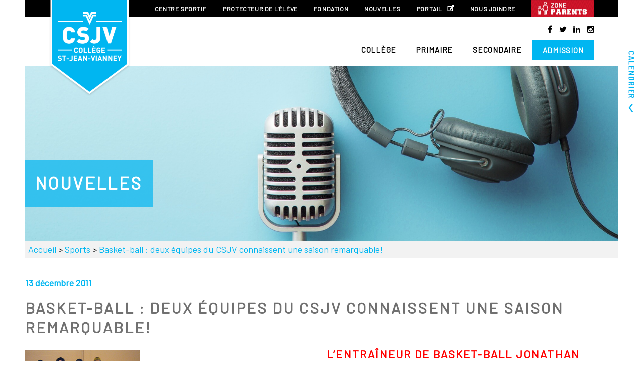

--- FILE ---
content_type: text/html; charset=utf-8
request_url: https://www.csjv.ca/fr/archives/2011/basket-ball--deux-equipes-du-csjv-connaissent-une-saison-remarquable-1774
body_size: 201385
content:


<!DOCTYPE html >

<html lang="fr" xmlns="http://www.w3.org/1999/xhtml"  xmlns:fb="http://ogp.me/ns/fb#" >
<head><title>Basket-ball : deux équipes du CSJV connaissent une saison remarquable! | Collège St-Jean Vianney</title><meta name="description" content="Deux équipes de basket-ball du CSJV connaissent un excellent début de saison." /><style>
.prev-next {
    display: flex;
    justify-content:space-between;
}
.prev-next a.prev, .prev-next a.next {
    font-weight: 800;
    letter-spacing: 0.1em;
    box-sizing: border-box;
    margin-bottom: 30px;
    color: #00b6f1;
    display: inline-block;
}
.prev-next a.prev {
    background: url(/sites/24608/fleche-prev.png) no-repeat left center;
    padding: 10px 10px 10px 38px;
}
.prev-next a.next {
    background: url(/sites/24608/fleche-next.png) no-repeat right center;
    padding: 10px 38px 10px 10px;
}
.prev-next a.prev:hover, .prev-next a.next:hover {
    color: #555555!important;
}
.prev-next-emptylink {
    visibility: hidden;
}
.versionMobile .prev-next-emptylink {
    display: none !important;
}
.versionMobile .prev-next {
    display: block;
    text-align: center;
}
.versionMobile .prev-next a.prev, .versionMobile .prev-next a.next {
    margin-bottom: 0;
}
.at-share-tbx-element .at-share-btn:hover {
    transform: none;
}

.at-share-tbx-element .at-share-btn:hover svg {
    fill: #00B6F1 !important;
</style>
    <meta content="iClic - www.iclic.com" name="author" />
<meta property="og:title" content="Basket-ball : deux équipes du CSJV connaissent une saison remarquable! | Collège St-Jean Vianney" /><meta property="og:image" content="http://www.csjv.ca/sites/24608/nouvelles/photo web.jpg" /><link rel="canonical" href="/fr/archives/2011/basket-ball--deux-equipes-du-csjv-connaissent-une-saison-remarquable-1774" /><meta name="twitter:card" content="summary" /><meta name="twitter:url" content="https://www.csjv.ca/fr/archives/2011/basket-ball--deux-equipes-du-csjv-connaissent-une-saison-remarquable-1774" /><meta name="twitter:title" content="Basket-ball : deux équipes du CSJV connaissent une saison remarquable! | Collège St-Jean Vianney" /><meta name="twitter:description" content="" /><meta name="twitter:image" content="http://csjv.ca/sites/24608/csjvog1.jpg" /><meta property="og:type" content="website" /><meta property="og:description" content="" /><meta property="og:site_name" content="Collège St-Jean-Vianney" /><meta property="og:url" content="https://www.csjv.ca/fr/archives/2011/basket-ball--deux-equipes-du-csjv-connaissent-une-saison-remarquable-1774" /><meta name="robots" content="noodp, noydir" />
    <link rel="stylesheet" type="text/css" media="all" href="/styles/dynamiccss.css?c=24608&amp;pl=0&amp;l=fr&amp;ca=0&amp;m=0&amp;t=0" />
    <link rel="stylesheet" href="https://maxcdn.bootstrapcdn.com/font-awesome/4.5.0/css/font-awesome.min.css" /><link rel="stylesheet" type="text/css" media="print" href="/styles/print.min.css" />
    <!--[if IE 9]>
		<link rel="stylesheet" href="/styles/ie9.css" type="text/css" media="screen" charset="utf-8" />
	<![endif]-->
    <!--[if IE 8]>
		<link rel="stylesheet" href="/styles/ie8.css" type="text/css" media="screen" charset="utf-8" />
	<![endif]-->
    
    <link rel="stylesheet" type="text/css" href="/template_01/styles/base.min.css" />
<link rel="stylesheet" type="text/css" href="/template_01/styles/default.min.css" />
<link rel="stylesheet" type="text/css" href="/template_01/styles/print.min.css" />
<link rel="stylesheet" type="text/css" href="/template_01/styles/datePicker.min.css" />
<link rel="stylesheet" type="text/css" href="/skins/tn3/tn3.min.css" />
<link rel="stylesheet" type="text/css" href="/template_01/lightbox/prettyPhoto.min.css" />
<link rel="stylesheet" type="text/css" href="/styles/colorbox.min.css" />
<link rel="stylesheet" type="text/css" href="/styles/zoom.min.css" />
<link rel="stylesheet" type="text/css" href="/styles/slimmenu.min.css" />
<link rel="stylesheet" type="text/css" href="/styles/responsive.min.css" />
<link rel="stylesheet" type="text/css" href="/plugin/bxSlider/jquery.bxslider.min.css" />
<link rel="stylesheet" type="text/css" href="/styles/auto.min.css" />
<link rel="stylesheet" type="text/css" href="/styles/avis.min.css" />
<link rel="stylesheet" type="text/css" href="/plugin/multiple-select/multiple-select.min.css" />
<link rel="stylesheet" type="text/css" href="/plugin/FinalTiles/magicPopUp.min.css" />
<link rel="stylesheet" type="text/css" href="/plugin/animations/animations.min.css" />
<link rel="stylesheet" type="text/css" href="/styles/polyalto.min.css" />
<link rel="stylesheet" type="text/css" href="/plugin/twentytwenty/css/twentytwenty.min.css" />
<link rel="stylesheet" type="text/css" href="/plugin/lightbox2/css/lightbox.min.css" />
<link rel="stylesheet" type="text/css" href="/styles/broderie.min.css" />
<link rel="stylesheet" type="text/css" href="/styles/menueffet.min.css" />
<link rel="stylesheet" type="text/css" href="/styles/formulaire.min.css" />
<link rel="stylesheet" type="text/css" href="/Scripts/fancybox/source/jquery.fancybox.css" />
<link rel="stylesheet" type="text/css" href="/Scripts/fancybox/source/jquery.fancybox-thumbs.css" />
<link rel="stylesheet" type="text/css" href="/styles/reserveit.min.css" />
<link rel="stylesheet" type="text/css" href="/plugin/jquerydlmenu/component.min.css" />
<link rel="stylesheet" type="text/css" href="/styles/categoriesBoxStyle.css" />
<link rel="stylesheet" type="text/css" href="/pluginstore/empty.css" />

    <!--[if IE 7]>
		<link rel="stylesheet" href="/styles/ie7.css" type="text/css" media="screen" charset="utf-8" />
	<![endif]-->
    
    
        <style>
            #pied_bordure {background-color : #000000!important;background-color : rgba(0,0,0,1)!important;width:100%;margin:0;}#TableMenu {width:auto;}#TableMenu2 {position: absolute;width:auto;}#bgEntete,#bgEntete2  {width:100%;}
            #container {
                width:100%;
            }
            #page {
                width:100%;
                margin-left:auto;
                margin-right:auto;
            }
            #entete {
                width:100%;
                margin-left:auto;
                margin-right:auto;
                z-index: 100;
            }
            #bgEntete img.enteteimg {
                margin-left:auto;
                margin-right:auto; 
            }
            #zContenuInt {
                margin-left:auto;
                margin-right:auto;
            }
            #pied_ombreBas{
                width:100%;
                margin:0 auto;
                text-align:left;
            }
            #pied, #piedContneur {
                margin-left:auto;
                margin-right:auto;
                width:955px;
            }

            .fancybox-inner{overflow:unset!important;}
            #___plus_0{vertical-align:top!important;}            
        </style>
    <link rel="stylesheet" href="https://fonts.googleapis.com/css?family=Barlow|Barlow+|Barlow+Semi+Condensed" />
    <!--[if lt IE 9]>
        <script src="//ajax.googleapis.com/ajax/libs/jquery/1.12.2/jquery.min.js" type="text/javascript"></script> 
    <![endif]-->
    <!--[if gte IE 9]><!-->
        <script src="//ajax.googleapis.com/ajax/libs/jquery/2.2.2/jquery.min.js"></script>
    <!--<![endif]-->
      <script type="text/javascript" src="/plugin/multiple-select/jquery.multiple.select.min.js"></script>
<script type="text/javascript" src="/scripts/jquery.cycle.all.min.js"></script>
<script type="text/javascript" src="/scripts/jCarouselLite.min.js"></script>
<script src="https://cdnjs.cloudflare.com/ajax/libs/modernizr/2.8.3/modernizr.min.js"></script>
<script src="https://unpkg.com/sweetalert/dist/sweetalert.min.js"></script>
<!-- Google Tag Manager - CSJV -->
<script>(function(w,d,s,l,i){w[l]=w[l]||[];w[l].push({'gtm.start':
new Date().getTime(),event:'gtm.js'});var f=d.getElementsByTagName(s)[0],
j=d.createElement(s),dl=l!='dataLayer'?'&l='+l:'';j.async=true;j.src=
'https://www.googletagmanager.com/gtm.js?id='+i+dl;f.parentNode.insertBefore(j,f);
})(window,document,'script','dataLayer','GTM-MWN9TDF');</script>
<!-- End Google Tag Manager -->
<meta name="facebook-domain-verification" content="ifeit75x4f75x2iy7nq9fyypaxci0k" /><style>@charset "utf-8";
@import url('https://fonts.googleapis.com/css?family=Barlow+Semi+Condensed:300,300i,400,600,600i,700,700i,800,900');
/* Nouveau style sport */

div.caption-titre.sport {
    background: rgba(181,20,34,0.7);
}

.versionMobile div.caption-titre.sport {
    background: rgba(181,20,34,1);
}

div.FilAriane.sport a, div.FilAriane.sport a:link, div.FilAriane.sport a:visited {
    color: rgba(181,20,34,1);
}

div.FilAriane.sport a:hover {
    color: rgba(145,3,15,1);
}

/* Zone parents */
#zoneMenu.menu-hvr ul li a.bg-image20656 {
    transition: all .3s ease-in-out;
}
#zoneMenu.menu-hvr ul li a.bg-image20656:before {
    background-color: transparent;
}
.menu-hvr-underline-from-left ul li a.bg-image20656:before {
    left: 16px;
}
.menu-hvr-underline-from-left ul li a.bg-image20656:hover:before {
    right: 16px;
}
@media (max-width : 1171px) {
  .menu-hvr-underline-from-left ul li a.bg-image20656:before {
      left: 6px;
  }
  .menu-hvr-underline-from-left ul li a.bg-image20656:hover:before {
    right: 0;
	}
}
div.btn-cat-style1[data-id="zone-parents"], div.btn-cat-style2[data-id="zone-parents"], div.btn-cat-style1[data-id="Zone parents"] {
    border: 1px solid transparent;
    text-indent: -9999px;
    background: url(/sites/24608/zone_parent_cat.jpg) no-repeat center center;
    min-width: 120px;
}
div.btn-cat-style1[data-id="zone-parents"]:hover, 
div.btn-cat-style2[data-id="zone-parents"]:hover, 
div.btn-cat-style1.active[data-id="zone-parents"], 
div.btn-cat-style2.active[data-id="zone-parents"],
div.btn-cat-style1[data-id="Zone parents"]:hover,
div.btn-cat-style1.active[data-id="Zone parents"] {
  border: 1px solid transparent;
    background: url(/sites/24608/zone_parent_cat_hover.jpg) no-repeat center center;
}
.navCom li ul {
    width: 210px;
}

#zoneMenu.menu-hvr-underline-from-left ul li a.bg-image20656.selected:before {
    background: transparent;
}

/* Fin Zone parents */
/* CSS Document */

.clear {
    display: none;
}

/* Sticky admission */

.sticky {
    text-align: center;
}

.versionMobile .sticky {
    position: fixed;
    display: block;
    width: calc(100% - 116px);
    bottom: 0px;
    left: 10px;
    text-align: left !important;
    padding: 0;
    margin-bottom: 30px;
}

.versionMobile .sticky a.btn-bleu, .versionMobile .sticky a.btn_blanc-petit {
        margin: 10px 0 0;
}

/* Liste tableau */

.liste-tableau tr td:first-child {
  width:75px;
  vertical-align:top;
}

.liste-tableau tr td:nth-child(2) {
  vertical-align:middle;
}

.liste-tableau tr td:nth-child(2) p:last-child {
  padding:0;
}

.liste-tableau tr {
    display: block;
    padding-bottom: 19px;
}

.ctable.liste-tableau .ctr .ctd:first-child {
  display:table-cell;
  width:75px;
  vertical-align:top;
}
  
.ctable.liste-tableau .ctr .ctd:nth-child(2) {
  display:table-cell;
  vertical-align:middle;
}

.ctable.liste-tableau .ctr .ctd:nth-child(2) p:last-child {
  padding:0;
}

.ctable.liste-tableau .ctr {
  padding-bottom:19px;
}

/* Plan du site */

.PlanSite {
    max-width: 300px;
    margin: auto;
}

.versionMobile .hide-mobile {display:none;}

.mobile-show {display:none;}

.versionMobile .mobile-show {display:block;}

/* Fin Plan du site */

/* Page nouvelle bloc du haut */

.bloc-nouvelle-top {
	display:flex;
	flex-wrap: wrap;
	justify-content: space-between;
}

.bloc-nouvelle-top div {border:1px solid #707070;}

.bloc-nouvelle-top div .titre-nouvelle {
		color:#707070;
		font-family: 'Barlow Semi Condensed',Verdana,Arial,Helvetica,sans-serif;
		font-size:21px;
		font-weight:800;
		letter-spacing: 0.1em;
}

.bloc-nouvelle-top a.nouvelle-cliquable {
	font-size:14px;
	position: relative;
	float:none;
	width:100%;
	background: #FFFFFF;
	padding:30px 25px;
	right:inherit;
	bottom: inherit; }

.bloc-nouvelle-top div:nth-child(1) {width:66%}
.bloc-nouvelle-top div:nth-child(2) {border: none;}
.bloc-nouvelle-top div:nth-child(2),
.bloc-nouvelle-top div:nth-child(3),
.bloc-nouvelle-top div:nth-child(4),
.bloc-nouvelle-top div:nth-child(5) {width:32%}
.bloc-nouvelle-top div:nth-child(6) {width:46%}
.bloc-nouvelle-top div:nth-child(7),
.bloc-nouvelle-top div:nth-child(8) {width:25%}
.bloc-nouvelle-top .column div:nth-child(1), .bloc-nouvelle-top .column div:nth-child(2) {width:100%; border:1px solid #707070;}
.bloc-nouvelle-top div:nth-child(1) img {padding:15px 15px 0px 15px;}
.column {display:flex; flex-flow: column}
.bloc-nouvelle-top .column div:nth-child(1) img,
.bloc-nouvelle-top .column div:nth-child(2) img {
	position: relative;
    width: calc(100% + 2px) !important;
    top: -1px;
    left: -1px;
	padding:0;
}
.versionMobile .bloc-nouvelle-top .column div:nth-child(1) img,
.versionMobile .bloc-nouvelle-top .column div:nth-child(2) img {
	position: relative;
    width: 100% !important;
    top: 0px;
    left: 0px;
	padding:0;
}
.bloc-nouvelle-top div:nth-child(3) img,
.bloc-nouvelle-top div:nth-child(4) img,
.bloc-nouvelle-top div:nth-child(5) img {display:none;}
.bloc-nouvelle-top div:nth-child(1) .titre-nouvelle {font-size:24px;}
.bloc-nouvelle-top .column div:nth-child(1) .titre-nouvelle, .bloc-nouvelle-top .column div:nth-child(2) .titre-nouvelle {font-size:16px;}
.bloc-nouvelle-top .column div:nth-child(1) .resume, .bloc-nouvelle-top .column div:nth-child(2) .resume {display:none;}
.bloc-nouvelle-top div:nth-child(1) .lire-plus {font-size:16px}
.bloc-nouvelle-top .column div:nth-child(1) .lire-plus {font-size:inherit;}

.fb_iframe_widget {
    width: 100% !important;
    border: none !important;
}

.versionMobile .column {
    width: 100% !important;
}

.event-resume {
	color: #555555;
	display:block;
	padding: 19px;
	background: #F2F2F2;
	margin-bottom:30px;
}

.event-resume p {
	padding: 0px !important;
}

span.heure, span.lieu {font-weight:700;}

.NouvellesOngletsCategorieInner {
    justify-content: center;
}

.event {width:100%;border-bottom:1px solid #D3D3D3;margin-top:30px;}

#mc_embed_signup input.email {
    width: 100% !important;
}

/* Texte */

H1, H2, H3, H4, H5, H6 {
	color:#707070;
	font-family: 'Barlow',Verdana,Arial,Helvetica,sans-serif;
	font-weight: 800;
	letter-spacing:0.1em;
	text-transform: uppercase;
	line-height:1.3;
}

H1 {
     font-size: 30px;
}

H2 {
     font-size: 28px;
}

H3 {
     font-size: 22px;
}

H4 {
     font-size: 20px;
}

H5 {
     font-size: 18px;
}

p.citation::before {
	content: "«";
	position: absolute;
	color: #FFFFFF;
	font-family: 'Barlow',Verdana,Arial,Helvetica,sans-serif;
	font-weight: 800;
	font-style:normal; 
	font-size: 100px;
	line-height: 39px;
    opacity: 0.42;
    margin: -10px 0 0 -70px;
}

p.citation::after {
    content: "»";
    position: absolute;
    color: #FFFFFF;
    font-family: 'Barlow',Verdana,Arial,Helvetica,sans-serif;
    font-weight: 800;
    font-style: normal;
    font-size: 100px;
    line-height: 39px;
    opacity: 0.42;
    margin: -10px 0 0 20px;
}

.contenu p {
    padding: 0 0 19px 0;
    text-align: left;
}

.section-decalee p, .section-decalee h1, .section-decalee h2, .section-decalee h3, .section-decalee h4, .section-decalee h5, .section-decalee h6 {
	padding-left: 30px !important;
	padding-right: 30px !important;
}

.section-decalee ul li, .section-decalee ol li {
	padding-right: 30px !important;
    margin-left: 65px;
}

.section-decalee .ui-accordion-content p, 
.section-decalee .ui-accordion-content h1, 
.section-decalee .ui-accordion-content h2, 
.section-decalee .ui-accordion-content h3, 
.section-decalee .ui-accordion-content h4, 
.section-decalee .ui-accordion-content h5, 
.section-decalee .ui-accordion-content h6 {
	padding-left: 0px !important;
	padding-right: 0px !important;
}

.section-decalee .ui-accordion-content ul li {
	padding-right: 0px !important;
    margin-left: 25px;
}

/* Fin texte */

/* Header */

#back-to-top {
    position: fixed;
    bottom: 100px;
    right: 40px;
    z-index: 9999;
    width: 32px;
    height: 32px;
    text-align: center;
    line-height: 30px;
    background: #00b6f1;
    color: #fff;
    cursor: pointer;
    border: 0;
    border-radius: 2px;
    text-decoration: none!important;
    transition: opacity 0.2s ease-out;
    opacity: 0;
  text-decoration: none;
  border: 1px solid #FFFFFF;
}
#back-to-top:hover {
    background: #707070;
}
#back-to-top.show {
    opacity: 1;
}

.TableMenuCom{
	float:right;
	right: inherit !important;
}  

#TableMenu.TableMenuCom{
	line-height:0;
}  

#zoneMenu a.selected {
    color: #FFFFFF !important;
}

#zoneMenu2 a.selected {
    color: #555555 !important;
}

#zoneMenu.menu-hvr-underline-from-left ul li a.selected:before {
    content: "";
    position: absolute;
    z-index: -1;
    left: 16px;
    right: 16px;
    bottom: 0;
    background: #00b6f1;
    height: 4px;
    -webkit-transition-property: right;
    transition-property: right;
    -webkit-transition-duration: .3s;
    transition-duration: .3s;
    -webkit-transition-timing-function: ease-out;
    transition-timing-function: ease-out;
}

#zoneMenu2.menu-hvr-underline-from-left ul li a.selected:before {
    content: "";
    position: absolute;
    z-index: -1;
    left: 20px;
    right: 20px;
    bottom: 0;
    background: #00b6f1;
    height: 4px;
    -webkit-transition-property: right;
    transition-property: right;
    -webkit-transition-duration: .3s;
    transition-duration: .3s;
    -webkit-transition-timing-function: ease-out;
    transition-timing-function: ease-out;
}

#zoneMenu a, #zoneMenu2 a {
    letter-spacing:0.05em;
}

#zoneMenu.zoneMenuCom a {
      padding: 0 16px 0;
  text-transform: uppercase;
}

#zoneMenu2.zoneMenuCom a {
      padding: 0 20px 0;
  text-transform: uppercase;
}

#nav2 a {
    padding: 10px 20px 10px !important;
}

#nav2 li ul li:first-child a {
  padding-top: 25px !important;
}

.header_sociaux {
margin-top:50px;
float:right;
}

a.header_lien_sociaux{
  color: #000000 !important;
  font-size: 16px !important;
  letter-spacing: 0.6em;
}

a.header_lien_sociaux:hover {
  color: #00b6f1 !important;
}

a.header_lien_sociaux:last-child {
    letter-spacing: 0em;
}

#zoneMenu2 a.bg-image16505 {
   color: #fff;
    background-color: #00b6f1 !important;
    border:solid 1px #00b6f1;
	/* padding-right: 45px !important; */
	background-position: right center !important;
  transition: all .2s ease-in-out;
  background-image: none !important; /* ajouter pour enlever la flèche */

}

#zoneMenu2 a.bg-image16505:hover, #zoneMenu2 a.bg-image16505.selected {
   color: #555555 !important;
    background-color: #FFFFFF !important;
  background-image: none !important; /* ajouter pour enlever la flèche */
}

  .navCom {
    position: relative;
    z-index: 2000!important;
}

#zoneMenu {
	position: absolute;
    background-color: #000000!important;
    z-index: 0!important;
    
}


#zoneMenu a.bg-image17956 {
    background-position: center right !important;
	padding-right: 40px !important;
}

/* Fin Header */

/* Footer */

#piedContneur {
  width:100%;
}

#footer-copyright p {
  width:100%;
  display:block;
  color: #FFFFFF !important;
  font-size: 13px;
  letter-spacing:0.1em;
  text-align: center !important;
  background-color:#000000;
  padding:27px 10px;
  box-sizing: border-box;
}
#footer-container {
  max-width:955px;
  margin:auto;
  padding: 45px 50px 40px 50px;
}

p.footer-college, p.footer-retrouvez{
  color: #FFFFFF;
  font-family: 'Barlow',Verdana,Arial,Helvetica,sans-serif;
  font-weight: 800;
  letter-spacing:0.085em;
}

p.footer-college{
  font-size: 16px;
  line-height:1.6;
}

p.footer-retrouvez{
  font-size: 14px;
  line-height:1.6;
}

a.footer_lien {
  color: #FFFFFF !important;
  font-family: 'Barlow',Verdana,Arial,Helvetica,sans-serif;
  font-weight: 800;
  font-size: 13px;
  letter-spacing:0.1em;
}

a.footer_lien_sociaux{
  color: #FFFFFF !important;
  font-size: 22px !important;
  letter-spacing: 0.6em;
}

a.footer_lien:hover, a.footer_lien_sociaux:hover {
  color: #00b6f1 !important;
}

div.ftg-loading-panel {
	display: none !important;
}


/* Fin Footer */


/* Filet separateur */

hr {
  border: 0;
  color: #D3D3D3;
background-color: #D3D3D3;
height: 1px;
}

/*Fin filet separateur*/

/* Onglet */

.ui-accordion-header:focus {
	outline: none;
}

div.ui-widget-content {
    z-index: 99!important;
}

h3.ui-accordion-header {
    font-family: 'Barlow Semi Condensed',Verdana,Arial,Helvetica,sans-serif;
	font-size: 17px;
    color: #FFFFFF;
    padding: 13px 54px 13px 15px !important;
    font-weight: 600;
}

.ui-accordion .ui-accordion-header .ui-icon {
    position: absolute;
	left: inherit !important;
    right: 15px;
    top: 50%;
    margin-top: -12px;
}
.ui-state-active .ui-icon {
    background-image: url("/sites/24608/onglet-icons.png");
}
.ui-state-default .ui-icon {
    background-image: url("/sites/24608/onglet-icons.png");
}
.ui-icon-triangle-1-e {
    background-position: 0px 0px;
}
.ui-icon-triangle-1-s {
    background-position: -26px 0px;
}
.ui-icon {
    width: 24px;
    height: 24px;
    background-image: url("/sites/24608/onglet-icons.png");
}
.ui-icon {
    display: block;
    text-indent: -99999px;
    overflow: hidden;
    background-repeat: no-repeat;
}

/* Fin Onglet */

/* Popup */

.fancybox-close {
    position: absolute;
    top: 18px;
    right: 18px;
    width: 18px;
    height: 18px;
    cursor: pointer;
    z-index: 8040;
    background-image: url("/sites/24608/x.png") !important;
    background-size: auto !important;
  -webkit-background-size: auto !important;
  -moz-background-size: auto !important;
  -o-background-size: auto !important;
}

#divPopup {
  height: auto !important;
}

.versionMobile .fancybox-inner {
width: auto !important;
height: auto !important;
box-sizing: border-box;
}

.versionMobile #divPopup {
width: 100% !important;
height: auto !important;
box-sizing: border-box;
}

/* Fin Popup */


/*evenements categories*/

.titre-nouvelle {text-transform:uppercase; font-weight:800;line-height:1.3;}

.resume p:last-child {padding-bottom:0!important;}

.resume {display:block; padding-bottom:15px;}

.lire-plus {font-weight:800;color:#00b6f1;text-transform:uppercase;}

.NewsLink2 span.date {
     min-width: 175px;
}

.versionMobile .NewsLink2 span.date {
    display: block;
    font-weight: 600;
	float: none;
}

div.Archives1,div.Archives2,h1.Archives2{padding: 0px;}

.versionMobile div.Archives1,.versionMobile div.Archives2,.versionMobile h1.Archives2{font-size: 14px;}

.blockArchive {
}

.versionMobile .blockArchive {
	padding-left: 10px;
	padding-right: 10px;
}

.blockArchive div.spacer {
    margin: 5px 0px 5px 0px;
    border-bottom: solid 1px #bfbfbf;
}

.bloc-nouvelle {
    
}

  .Category-box-item .title a {
    background: #fff!important;
    background-color: white!important;
    border-color: #00b6f1!important;
    border: solid!important;
    border-width:1px!important;
     color: #00b6f1!important;
    font-size:13px!important;

    padding:14px!important;
    letter-spacing: 0px;


}
    .Category-box-item .title a:hover, .Category-box-item .title a:active {
    background: #00b6f1!important;
    background-color: 15A0DA!important;
    border-color: #00b6f1!important;
    border: solid!important;
    border-width:1px!important;
      color:#fff!important;

}
  .Category-box {
      height: 80px!important;
    width:24%;

}
  
  .Category-box-item .picture {
    height: 70px!important;
}





/*fin evenement categorie*/


/*Debut d'adaptation d'ecran*/

@media only screen 
and (min-width : 768px) 
and (max-width : 1171px)  { 
  .btn-cat-style1, .btn-cat-style2 {
    font-size: 12px !important;
	}
  .bande-bouton {
    padding: 0px !important;
	}
  .bande-bouton a {
    font-size: 16px !important;
	}
  #zoneMenu.zoneMenuCom {
    text-align: right;
	}
    #zoneMenu.zoneMenuCom a {
    padding: 0 6px 0;
	}
  #zoneMenu.zoneMenuCom li:last-child a {
    padding: 0 0 0 6px;
	}
  #zoneMenu a.bg-image17956 {
    background-position: right -10px top 55% !important;
    padding-right: 24px !important;
	}
  #zoneMenu a.bg-image20656 {
    width: 130px !important;
    background-position: right;
	}
  #zoneMenu a.bg-image20656:hover {
    background-position: right !important;
	}
  .hide-text {
    text-align: left;
	}
  }
/* Desktops and laptops over 1738px ----------- */
@media only screen  and (min-width : 1738px) {
  .logo-header {
    margin-left: 20%;
  }
  #TableMenu {
    margin-right: calc(20% - 16px);
  }
  #TableMenu2, .header_sociaux {
    margin-right: 20%;
  }
}

/* Desktops and laptops over 1508px and less then 1737px ----------- */
@media only screen  and (min-width : 1508px) and (max-width : 1737px) {
    .logo-header {
    margin-left: 15%;
  }
  #TableMenu {
    margin-right: calc(15% - 16px);
  }
  #TableMenu2, .header_sociaux {
    margin-right: 15%;
  }
}

/* Desktops and laptops over 1336px and less then 1507px ----------- */
@media only screen  and (min-width : 1336px) and (max-width : 1507px) {
  .logo-header {
    margin-left: 10%;
  }
  #TableMenu {
    margin-right: calc(10% - 16px);
  }
  #TableMenu2, .header_sociaux {
    margin-right: 10%;
  }
}

/* Desktops and laptops over 1172px and less then 1335px ----------- */
@media only screen  and (min-width : 1172px) and (max-width : 1335px) {
  .logo-header {
    margin-left: 4%;
  }
  #TableMenu {
    margin-right: calc(4% - 16px);
  }
  #TableMenu2, .header_sociaux {
    margin-right: 4%;
  }
}
/* Mettre le dernier sous-menu à droite lorsqu'il ne fit plus dans l'écran */
@media only screen  and (max-width : 1335px) {
  #nav2>li:last-child ul {right:0;}
}

/* Desktops and laptops over 1224px ----------- */
@media only screen  and (min-width : 1224px) {
  
  .bx-wrapper .overlay.title {
    font-size: 36px!important;
}
  
  .caption-titre H1{ 
  font-size:34px!important;
  }
	
  .section-parlez,
  .section-sport,
  .section-reseauter,
  .section-informer,
  .section-impliquer,
  .section-afficher,
  .section-implication,
  .section-troupes-artistiques,
  .section-voyages,
  .section-international,
  .section-international-pourquoi,
  .section-dons,
  .section-implication-primaire,
  .section-troupes-artistiques-primaire,
  .section-medias,
  .section-programmes-international,
  .section-emploi { 
  background-attachment:fixed;
  }
}
/* Desktops and laptops over 1200px ----------- */
@media only screen  and (min-width : 1200px) {
  
  .btn-cat-style1, .btn-cat-style2 {
    min-width: 11% !important;
	}
}

 /*FIN adaptation ecran*/
  
  


/*DEBUT ADAPTATION MOBILE*/


/* Texte mobile */

.versionMobile H1 {
     font-size: 22px;
}

.versionMobile H2 {
     font-size: 20px;
}

.versionMobile H3 {
     font-size: 17px;
}

.versionMobile H4 {
     font-size: 15px;
}

.versionMobile H5 {
     font-size: 14px;
}

.versionMobile .contenu p, .versionMobile .contenu span, .versionMobile .contenu ul li {
     font-size: 14px;
}

.mauto p.citation {
	text-align: center !important;
}

.versionMobile p.citation {
	padding: 50px 40px !important;
	font-size: 20px !important;
}

.versionMobile p.citation::before {
	content: "«";
	position: absolute;
	color: #FFFFFF;
	font-family: 'Barlow',Verdana,Arial,Helvetica,sans-serif;
	font-weight: 800;
	font-style:normal; 
	font-size: 60px;
	line-height: 26px;
    opacity: 0.42;
    margin: -6px 0 0 -40px;
}

.versionMobile p.citation::after {
    content: "»";
    position: absolute;
    color: #FFFFFF;
    font-family: 'Barlow',Verdana,Arial,Helvetica,sans-serif;
    font-weight: 800;
    font-style: normal;
    font-size: 60px;
    line-height: 26px;
    opacity: 0.42;
    margin: -6px 0 0 10px;
}
.versionMobile .contenu li {list-style-position: outside;}

.versionMobile .section-decalee p, 
.versionMobile .section-decalee h1, 
.versionMobile .section-decalee h2, 
.versionMobile .section-decalee h3, 
.versionMobile .section-decalee h4, 
.versionMobile .section-decalee h5, 
.versionMobile .section-decalee h6 {
	padding-left: 10px !important;
	padding-right: 10px !important;
}

.versionMobile .section-decalee ul li, .versionMobile .section-decalee ol li {
	padding-right: 10px !important;
    margin-left: 25px;
}

.versionMobile .section-decalee h3.ui-accordion-header {
    padding: 13px 54px 13px 15px !important;
}

/* Fin Texte mobile */

.ctr.reverse .ctd, .ctd.img-adjust {
	margin:inherit;
}

.versionMobile .reverse {
	display:flex;
	flex-direction: column-reverse;
}

.versionMobile  div.contenu {
    padding: 0 0px !important;
  top:84px;
  margin-bottom:84px;
}

.versionMobile .Category-box-item .picture {
    height: 25px!important;
}

.versionMobile .Category-box {
    height: 25px!important;
 
}



.versionMobile .Category-box-item {
       overflow: visible;
  
}

.versionMobile div.Category-box {
    width: 45%!important;
}

.versionMobile   .Category-box-item .title a {
  display:block;
    font-size:10px!important;
    padding:6px 4px!important;
  line-height:1.2;
   }

.versionMobile .caption-titre H1{ 
   font-size:18px;
  }

.versionMobile div.caption-titre {
    position: relative;
	background: rgba(0,182,241,1);
	left: 0px;
	margin-top: -6px;
}

.versionMobile .container-955px{
    padding-left: 10px!important;
	padding-right: 10px!important;
}

.versionMobile .section-gris, .versionMobile .section-gris-fonce, .versionMobile .section-gris-moyen, .versionMobile .section-bleu, .versionMobile .section-noir  {
    padding-left: 0px!important;
	padding-right: 0px!important;
}

.versionMobile .section-decalee {
    margin: -100px 10px 0;
}

.versionMobile div.FilAriane{
    display:none;
}

.versionMobile html > body div#zContenuInt_top {
    margin-top: 0px;
}

.versionMobile #zoneMenu {
       margin-top:0px;
}

.versionMobile div#entete {
  position:absolute;
  top:0px;
  left:0px;
  right:0px;
}

.versionMobile div.entete-texte {
  width:100% !important;
}

.versionMobile h1.titre-section-blanc {
    text-align: center!important;
    padding-top: 30px;
    padding-bottom: 40px;
}

.versionMobile a.btn-noir-accueil, .versionMobile a.btn-rouge-accueil, .versionMobile a.btn-paq, .versionMobile a.btn-aide, .versionMobile a.btn-dragons {
    width: 100%;
	margin:5px 0px;
	padding: 10px 60px 10px 15px;
}

.versionMobile .ftg-filters a {
    padding: 2px 5px!important;
   font-size:12px!important;


  display:inline-block;
      margin: 5px 1px;
}
.versionMobile div.mobile-hide {
   display:none !important;
}

.versionMobile .bx-wrapper .bx-controls-direction a {
       display: none;
}
.versionMobile .bx-wrapper .bx-pager {
     display: none;
}

.versionMobile .slider-header {
    margin: 0px 0px;
}

.versionMobile .bx-wrapper .overlay.title {
    font-size: 12px!important;
  padding: 7px 18px;
  height:auto!important;
}

.versionMobile div.btn-cat-style1, .versionMobile div.btn-cat-style2 {
    padding-top: 6px;
    padding-bottom: 6px;
    padding-left: 6px;
    padding-right: 6px;
    font-size: 12px;
    width: 43%;
    margin-bottom: 10px;
}

.versionMobile a.nouvelle-cliquable span {
    font-size: 12px!important;
}

.versionMobile a.nouvelle-cliquable {
    position:relative;
	width:100%;
	margin-top: 20px;
}

.versionMobile .bloc-nouvelle-top a.nouvelle-cliquable {
	margin-top: 0px;
}

.versionMobile div.NewsLink {
	position:relative;
	width:100%;
	border: 1px solid #aaa;
	background:#FFFFFF;
}

.versionMobile #footer-copyright p {
    padding: 27px 0px;
}
.versionMobile #footer-container {
    padding: 10px 10px 20px 10px !important;
}
.versionMobile #footer-container .ctr p {
    text-align: center !important;
}
.versionMobile #pied_bordure {
    background-color: #000000 !important;
}
.versionMobile img.image-ronde {
	float:inherit;
	text-align:center;
}


.versionMobile .ctable {
    width: 100%;
}

/*FIN ADAPATION MOBILE*/





/*GALERIE MOSAIQUE*/

.ftg-filters {
    text-align: center;
}

.ftg-filters a{
  transition: all .2s ease-in-out;
    border: 1px solid #00b6f1 ;
    padding: 4px 7px;
    box-sizing: border-box;
  color:#00b6f1!important;
  text-transform:uppercase;
}

.ftg-filters a:hover{
    background: #fff ;
 }

.ftg-filters span{
    color: #f2f2f2;
}

/*FIN GALERIE MOSAIQUE*/




/*DEBUT PAGE NOUVELLES*/

.zone-nouvelle-onglet {
    display: flex;
    flex-wrap: wrap;
    justify-content: space-around;
}

.versionMobile img.article-photo {
    float: none!important;
    padding: 0px 0px 30px 0px;
}

span.date, span.date p, span.date-fin {color:#00b6f1;font-weight:600;}

.versionMobile span.date p {padding-top:20px;}

#Nouvelle table tr td:first-child {padding-right:10px;}
#Nouvelle table tr td:last-child {padding-left:10px;}

/*FIN PAGE NOUVELLES*/





/* DÉBUT CSS GÉNÉRAL  */
* {
    box-sizing: border-box;
}

.caption-titre H1{ 
  color:white;
  text-transform:uppercase;
  font-size:24px;
  }

.bx-wrapper .bx-controls-direction a {
     display: none;
}

.bx-wrapper img {
    width: 100% !important;
}

div.contenu {
    padding: 0px 50px !important;
	position:relative;
	top: -62px;
}


#zoneMenu, #zoneMenu2 {
      margin: 0px 50px;
      width: -moz-calc(100% - 100px) !important;
      width: -webkit-calc(100% - 100px) !important;
      width: -o-calc(100% - 100px) !important;
      width: calc(100% - 100px) !important;
}

div#entete {

}

div.entete-texte {
  width: -moz-calc(100% - 100px) !important;
 width: -webkit-calc(100% - 100px) !important;
 width: -o-calc(100% - 100px) !important;
 width: calc(100% - 100px) !important;
}

html {
  font-size: 100%;
}

body {
  font-size: .8em;
}

.section {
  display: block;
  padding-top: 100px;
}

.section-inline {
  display: inline-block;
  padding-top: 100px;
}

a.btn_rouge:hover, a.btn-admission:hover {
	background-color: rgba(219,31,47,1);
}

a.btn-noir-accueil:hover {
	background-color: rgba(0,0,0,0.8);
}

a.btn-rouge-accueil:hover {
	background-color: rgba(219,31,47,1);
}

 .btn_rouge.left {
    width:calc(50% - 7px);
    margin:7px 7px 7px 0;
  }
  
  .btn_rouge.right {
    width:calc(50% - 7px);
    margin:7px 0 7px 7px;
  }
  
  .versionMobile .btn_rouge.left, .versionMobile .btn_rouge.right {
    width:100%;
    margin:5px 0;
  }

div.btn-cat-style1:hover {
	background: #00b6f1;
	border: 1px solid #00b6f1;
	color: #FFF;
}

div.btn-cat-style2:hover {
	background: #363636;
	border: 1px solid #FFF;
	color: #FFF;
}

a.btn-paq:hover, a.btn-aide:hover, a.btn-dragons:hover {
    opacity: 0.8;
}

.flex-table .ctr{
	display:flex;
  	flex-flow: wrap;
}

.flex-table .ctd{
	/*width: 4000px; /*sera limité par un max-width*/
}

.img-right { padding: 0 0 20px 25px;}

.img-left { padding: 0 25px 20px 0;}

.versionMobile .img-left, .versionMobile .img-right { width:100%, height: auto; padding: 0 0 20px 0;}

.ghost {
	background-color: rgba(219,31,47,0) !important;
    border: 1px solid #FFFFFF;
}

.ancien a:link, .ancien a:hover, .ancien a:visited {
	color: inherit;
}

.ancien:hover {
	cursor: hand;
    cursor: pointer;
    opacity: 0.9;
}

/* FIN CSS GÉNÉRAL  */




/* DÉBUT Custom Page Accueil  */

.slider-header {
    
}


.bx-wrapper .overlay {
    position: absolute;
    z-index: 99;
    width: 100%;
    height: 100%;
    text-align: right;
    box-sizing: border-box;
}

.bx-wrapper .bx-pager.bx-default-pager a.active {
    background: #fff;
}

.bx-wrapper .bx-pager {
    bottom: 13px;
}

.bx-wrapper .bx-pager.bx-default-pager a {
    background: rgba(255,255,255,0.3);
  width: 15px;
    height: 15px;
    -moz-border-radius: 10px;
    -webkit-border-radius: 10px;
    border-radius: 10px;
}

.bx-wrapper .bx-pager.bx-default-pager a:hover {
    background: rgba(255,255,255,0.8);
 }

div.bx-wrapper .bx-viewport {
     margin-bottom: -55px;
}

.bx-wrapper .overlay.title {
	font-family: 'Barlow Semi Condensed',Verdana,Arial,Helvetica,sans-serif;
    font-size: 20px;
    text-align: right;
    text-transform: uppercase;
    background-color: rgba(0,182,241,.8);
    color: #fff;
    padding: 30px 50px 35px;
    width: auto;
    right: 0px;
    bottom: 20%;
  top: auto;
}


.bande-bouton{
	display: flex;
    flex-flow: wrap;
    align-items: center;
    justify-content: center;
    align-items: center;
    align-content: center;
  padding: 0px 30px;
}

.CategoryTabDiv {
    position: relative;
}
  
.Category-box-item .title {
    text-align: center;
    background: #fff;
	background-color: #fff;
    font-size: 20px;
    font-family: 'Barlow',Verdana,Arial,Helvetica,sans-serif;
    border-color: #777;
	border-width: 2px;
  	padding: 20px;
  color:#00b6f1;
}

.Category-box-item .title a {
    display: block;
    padding: 20px;
    line-height: 20px;
    font-weight: 600;
    font-size: 18px;
    text-transform: uppercase;
    color: #555;
    text-align: center;
    background: #fff;
    background: rgba(0,0,0,.05);
    -webkit-transition: all .2s ease-in-out;
    transition: all .2s ease-in-out;
	border-color: #000;
	border-width: 2px;
}

.Category-box-item:hover .title a {
    background: rgba(0,0,0,0.1);
}


div.NewsLink {
	position:relative;
	width:48%;
	margin-top: 22px!important;
}

div.NewsLink a:hover, div.NewsLink2 a:hover {
    text-decoration: none;
}

div#Nouvelle a div.leretour{
font-weight: 800;
letter-spacing: 0.1em;
background: url("/sites/24608/fleche-retour.png") no-repeat left center;
padding:10px 10px 10px 38px;
box-sizing:border-box;
margin-bottom:30px;
color:#00b6f1;
display: inline-block;
}

div#Nouvelle a div.leretour:hover{ 
  color:#555555!important;
}

.versionMobile div.leretour {margin-left:10px;}

.lightwidget-widget {width:100%;}

/* FIN Custom Page Accueil  */

/* DÉBUT zone Nouvelle  Accueil */

.CategoryTabDiv {
    display: none;
    -webkit-animation: fadeEffect 1s;
    animation: fadeEffect 1s;
}

/* Fade in tabs */
@-webkit-keyframes fadeEffect {
    from {opacity: 0;}
    to {opacity: 1;}
}

@keyframes fadeEffect {
    from {opacity: 0;}
    to {opacity: 1;}
}

/* FIN zone Nouvelle  Accueil  */

/* DÉBUT Page Nouvelle  */


/* FIN Page Nouvelle  */



/* DÉBUT Zone Flottante */
.MenuGaucheFixe{
	right:0px!important; /*surpasse l'alignement a gauche par défaut*/
      left: unset!important;/*requis ou la div sera pleine largeur*/
}

/*DÉBUT style banniere CSJV */


.groupe-banniere{
  	display: flex;
    flex-flow: wrap;
  	justify-content: space-around;
    max-width: 1200px;
    margin: auto;
}

.banniere {
	text-align: center;
	margin-bottom: 20px;
}

.banniere:hover {
	cursor: hand;
    cursor: pointer;
    opacity: 0.9;
}

.banniere h2 a {
	color: #555555 !important;
	font-size: 16px;
	letter-spacing: 0.1em;
	padding-top: 12px;
}

.banniere h2 a:hover {
	color: #000;
}

.versionMobile .ruban, .versionMobile .ruban-rouge {
	min-height:300px;
}


/*FIN style banniere CSJV*/

/*DÉBUT Flex gallery*/

.finaltiles .tile span.title {
    font-size: 12px;
    font-weight: 800;
 
}

.ftg-items{
    display: flex;
    flex-wrap: wrap;
    margin: auto;
    justify-content: center;
}

.ftg-items .tile
{
    position: relative!important;
    top: 0px!important;
    left: 0px!important;
}

.finaltiles .caption {
   background: rgba(182,20,34,0.85) !important;
}

.tile-inner i {
display:none !important;
}

.finaltiles .tile span.title {
  text-align:center;
}

.finaltiles .tile:hover span.title {
    top: 45% !important;
    opacity: 1 !important;
}

.finaltiles .tile:hover img {
    -moz-transform: scale(1) !important;
    -ms-transform: scale(1) !important;
    -o-transform: scale(1) !important;
    -webkit-transform: scale(1) !important;
    transform: scale(1) !important;
}
/*Fin Flex gallery*/

/*DÉBUT Tableau icones */

div.tableau2x4 tableau-icones a{
    color:white!important;
  }     

div.tableau2x4 tableau-icones a:hover{
    color:#f0f0f0!important;
  }     

.tableau-icones .ctd, tableau-icone td{
    	min-width:150px;
  		height: 115px;
  		position:relative;
  font-family: 'Barlow',Verdana,Arial,Helvetica,sans-serif;
	display: inline-block;
  }

.tableau-icones .ctr {
    display: flex;
    flex-wrap: wrap;
    align-content: flex-end;
}
  
  .tableau-icones .ctd p:last-child, .tableau-min-width150 .ctd p:last-child
  {    
    position:absolute;
     bottom: 20px;
    margin-left: auto;
    margin-right: auto;
    left: 0;
    right: 0;
  }

/*Fin Tableau icones */


/*DEBUT ZONE FLOTTANTE*/

.MenuGaucheFixe {
    top: 56px;
  left:inherit!important;
}

.versionMobile #calendrier_div {width:100%; padding:10px;}

#on {visibility:visible;}

#off {visibility:hidden;}

#calendrier_div {width:400px;}

#calendrier_right {
  z-index: 10003;
  background-color: #FFF;
  border:2px solid #FFF;
  border-top:2px solid #FFF;
  border-bottom: 2px solid #FFF;
  border-right:2px solid #FFF;
  border-left: hidden;
  width:400px;
  position: fixed;
  right: -402px;
}

.versionMobile .MenuGaucheFixe {
    position: relative;
  top:0;
    z-index: 100001;
}

#calendrier_right_mobile {
  z-index: 10003;
  background-color: #FFF;
  border:2px solid #00B6F1;
  border-right: hidden;
  width:272px;
  position: absolute;
  right: -272px;
}
#calendrier_img {position: absolute;height: 100%;top: -2px;left: -50px;border: 0;}

.versionMobile #calendrier_img {position: absolute;height: 100%;top: -2px;left: -50px;border: 0;}

.newback:hover {
    background-color: #dbdbdb;
}

#calendrier_div a.underline:link, #calendrier_div a.underline:visited {color: #00b6f1;font-weight:600;}

@media only screen and (max-height : 800px)  { 
  #calendrier_right { height: 500px;}
  #calendrier_div {height: 500px; overflow: scroll;}
  .versionMobile #calendrier_div {height: auto; overflow: auto;}
  }

.versionMobile #calendrier_right_mobile .container-955px {
    padding-left: 0px!important;
    padding-right: 0px!important;
    min-width: unset;
}

.versionMobile #calendrier_right_mobile .ctr {
    display: flex;
}

.versionMobile #calendrier_div a.underline {
    margin: 0;
}

.cal-mobile-event .ctr { align-items: center;}

.cal-mobile-event .ctd {margin:0 !important;}

.cal-mobile-event .ctd p {text-align:left !important; margin:0 0 11px 10px !important;}

.cal-mobile-icons {display:flex; flex-wrap:wrap; align-items: flex-end;}

.cal-mobile-icons a {width:33.33%; text-align:center !important;}

/* Prévenir l'overflow sur mobile */

html.touch, body.versionMobile {
  overflow-x: hidden;
  margin-top: 0;
}
/*FIN ZONE FLOTTANTE*/

/* Alert navigateur */
@media (max-width: 500px) {
  .swal-modal {
    width: 90%!important;
  }
  
  .swal-overlay{
    z-index: 2147483647!important;
  }

</style><script>/* script pour ajouter une image d'entête au plan du site */

$( document ).ready(function() {
    $( '<div class="imageHolder"><img alt="Plan du site" class="imageHolder" src="/sites/24608/Plan-du-site.jpg" style="width: 100%;" title=""><div class="caption-titre"><h1>Plan du site</h1></div></div>' ).insertBefore( "#form + ul.PlanSite" );
});

/* script pour le défilement sur les menu ancre */

$( document ).ready(function() {
     smoothScroll.init();
  	$('.btn-ancre').attr( "data-scroll" , " " );
    $('.btn-ancre1').attr( "data-scroll" , " " );
});

/*script de la zone flottante*/

$(document).ready (function(){
function is_touch_device() {
  var prefixes = ' -webkit- -moz- -o- -ms- '.split(' ');
  var mq = function(query) {
    return window.matchMedia(query).matches;
  }

  if (('ontouchstart' in window) || window.DocumentTouch && document instanceof DocumentTouch) {
    return true;
  }

  // include the 'heartz' as a way to have a non matching MQ to help terminate the join
  // https://git.io/vznFH
  var query = ['(', prefixes.join('touch-enabled),('), 'heartz', ')'].join('');
  return mq(query);
}
  
  
  $("#calendrier_right").hover(  
  function(){ 
    if(!is_touch_device())
    $(this).stop(true,false).animate({right: 0}, 500); 
  },
  function(){ 
    if(!is_touch_device())
    $("#calendrier_right").stop(true,false).animate({right: -402}, 500); 
  }
);

	$("#calendrier_right").click(  
    function(){ 
      if(is_touch_device())
      {
        if(!$(this).hasClass("openCalendar"))
        {
          $(this).addClass("openCalendar");
          $(this).stop(true,false).animate({right: 0}, 500); 
        } 	
        else if($(this).hasClass("openCalendar"))
        {
          $(this).removeClass("openCalendar");      
          $("#calendrier_right").stop(true,false).animate({right: -402}, 500); 
        }      
    }
  });

  /* pour version mobile */
  $("#calendrier_right_mobile").click(  
    function(){ 
      if(is_touch_device())
      {
        if(!$(this).hasClass("openCalendar"))
        {
          $(this).addClass("openCalendar");
          $(this).stop(true,false).animate({right: 0}, 500); 
        } 	
        else if($(this).hasClass("openCalendar"))
        {
          $(this).removeClass("openCalendar");      
          $("#calendrier_right_mobile").stop(true,false).animate({right: -272}, 500); 
        }      
    }
  });
});

 /* Ajuster la hauteur minimal des images en background */
$(document).ready(function() {
    var width = $('.img-adjust').width();
    var width2 = $('.img-adjust2').width();
    var minHeight = parseInt(width, 10) / 4 * 3;
    var minHeight2 = parseInt(width2, 10) / 4 * 3;
    $('.img-adjust').css({"height":minHeight});
    $('.img-adjust2').css({"height":minHeight2});
});

 /* script pour rendre responsive les vidéos, il faut ajouter la class "resize-video" au contenant, mettre le width à 100% et effacer le height */
/* calculer le ratio hauteur au chargement de la page */ 
$(document).ready(function() {
  $('.resize-video').css({"width":"100%"});
    var width = $('.resize-video').width();
    var minHeight = parseInt(width, 10) / 16 * 9;
    $('.resize-video').css({"height":minHeight});
});
/* calculer le ratio hauteur lors du changement de format de la fenêtre */
$(window).resize(function() {
    var width = $('.resize-video').width();
    var minHeight = parseInt(width, 10) / 16 * 9;
    $('.resize-video').css({"height":minHeight});
});

/* Mettre la class active sur les lien du menu-ancre */
$(function() {
  $('a.btn-ancre-link[href^="/fr/' + location.pathname.split("/")[2] + '"]').addClass('active');
});

/* Mettre la class active sur le lien du Zone parents dans le menu */
$(document).ready(function() {
  var pageActive = window.location.href;
  var urlRelative = $('a.bg-image20656').attr('href');
  var urlAbsolut = "https://www.csjv.ca"
  if (pageActive == urlAbsolut+urlRelative ) {
  $('a.bg-image20656').addClass('selected');
  }
});
/* Alert navigateur */

if (Modernizr.flexbox) {  
}
else {
	$(document).ready(function(){
  
    	if(sessionStorage.getItem("OutdatedBrowserDeny")!='True')
		{
			sessionStorage.setItem("OutdatedBrowserDeny", 'True');
		
			swal({
				title: "Important",
				text: "La version du système ou du navigateur que vous utilisez n’est pas adaptée pour visualiser ce site. Nous vous invitons à les mettre à jour afin d’améliorer votre expérience de navigation. ",
				icon: "warning",
				buttons: 'Continuer',
				dangerMode: false,
			  })
		}		
	});
}

</script><link href="/sites/24608/favicon.ico"  rel="shortcut icon" /><script src="https://www.google.com/recaptcha/api.js?hl=fr" type="text/javascript"></script><link href="/WebResource.axd?d=DPxXEQvnuK01_XPWOZSLyL4eNbE2grSarlRTQnfO-VWqhdDnNY7FBt4y6j_oZS3IqXIbiSyG4WaY1-2SiSrEWlF8YuRvYBuvk9odOnsO28c9CW8uEnXfFs_vFN3aA6cGh5tq032YRDr9y2bfLkS61VbyPA_kp-nCDXT0WiKEKyY1&amp;t=637197957399570000" type="text/css" rel="stylesheet" /></head>
<body id="body" class="lang-fr centPourcent">
     <div id="modal-div"></div>
        <style>
        .modal {
            display: none;
            position: fixed; 
            padding-top: 50px;
            left: 0; 
            top: 0;
            width: 100%;
            height: 100%; 
            background-color: rgb(0, 0, 0);
            background-color: rgba(0, 0, 0, 0.5);
            z-index: 999;
        }
        .modal-header{
            text-align:center;
            position: relative; 
            background-color: white;
            padding: 20px; 
            margin: auto; 
            width: 45%;  
            min-width: 12em;
            -webkit-animation-name: animatetop;
            -webkit-animation-duration: 0.4s;
            animation-name: animatetop;
            animation-duration: 0.4s
        }
        .modal-content {
            position: relative; 
            background-color: white;
            padding: 20px; 
            margin-left: 20%;
            margin: auto; 
            width: 45%;  
            min-width: 12em;
            -webkit-animation-name: animatetop;
            -webkit-animation-duration: 0.4s;
            animation-name: animatetop;
            animation-duration: 0.4s
        }
        .form {
            /*padding-left: 22%;*/
        }
        .close-btn {
            padding-left: 1em;
            color: #7e8083; 
            background-color:transparent;

        }
        .close-btn:hover {
            color: black;
        }
        .submit-btn {
            color: #7e8083; 
            background-color: lightgray;
        }

        .submit-btn:hover {
            color: black;
            background-color: #7b7b7b;
        }
        @-webkit-keyframes animatetop {
            from {top:-300px; opacity:0} 
            to {top:0; opacity:1}
        }
        @keyframes animatetop {
            from {top:-300px; opacity:0}
            to {top:0; opacity:1}
        }
    </style> 
    <script>
        let modal;

        function passwordChangeModal(isNewPasswordVersion, isConnected) {

            if (!isNewPasswordVersion && isConnected) {
                $('#modal-div').append(' <div class="modal">\
                                            <div class="modal-header">\
                                                <h1>La mise à jour de votre mot de passe est requise.</h1>\
                                            </div>\
                                            <div class="modal-content">\
                                                <div class="form">\
                                                    <input type="password" id="password" placeholder="Nouveau mot de passe"><br/><br/>\
                                                    <input type="password" id="passwordConfirm" placeholder="Confirmer mot de passe"><br/><br/>\
                                                    <p id="validationPwd"></p>\
                                                    <input type="button" class="btn submit-btn" onclick="sendChanges();"  value="Soumettre"></input>\
                                                    <input type="button" class="btn close-btn" onclick="closeModal();" value="Pas maintenant"></input>\
                                                    <p>*Afin d\'assurer la qualité de nos services et votre sécurité sur notre plateforme nous vous invitons à changer votre mot de passe.</p>\
                                                </div>\
                                            </div>\
                                        </div>');
                modal = document.querySelector(".modal");
                modal.style.display = "block";
            } 
        }

        function closeModal() {
            modal.style.display = "none";
        }

        function sendChanges() {
            
            if ($('#password').val() == "" || $('#passwordConfirm').val() == "") {
                $('#validationPwd').css('color', 'red');
                $('#validationPwd').text('Vous devez remplir tout les champs.');
                return;
            }
            else if ($('#password').val() !== $('#passwordConfirm').val()) {
                $('#validationPwd').css('color', 'red');
                $('#validationPwd').text('Les mots de passe ne sont pas identiques.');
                return;
            }

            $.ajax({
                url: "../Admin/service/wsLoginChanges.asmx/SaveCommerceUsager",
                data: "{ 'idUtilisateur': " + 0 + ", 'idCommerce': " + 24608 + ", 'pwd': '" + $('#password').val() + "' }",
                dataType: "json",
                type: "POST",
                contentType: "application/json; charset=utf-8",
                success: function (data) {
                    $('#validationPwd').css('color', 'green');
                    $('#validationPwd').text('Changements effectués avec succès.');
                    setTimeout(function () { closeModal(); }, 1200);
                },
                error: function (xmlHttpRequest, textStatus, errorThrown) {

                    $('#validationPwd').css('color', 'red');
                    $('#validationPwd').text('Veuillez réessayez plus tard');
                },
            });
        }
        
        $(document).ready(function () {
            passwordChangeModal( 0, 0);
        });

    </script>
    <!-- Google Tag Manager (noscript) --><noscript><iframe src="https://www.googletagmanager.com/ns.html?id=GTM-MWN9TDF" height="0" width="0" style="display:none;visibility:hidden"></iframe></noscript><!-- End Google Tag Manager (noscript) -->
    
   
   <div class="MenuGaucheFixe"><div class="mobile-hide">
<div id="on">
<div id="calendrier_right">
<div id="calendrier_div"><img alt="CALENDRIER" id="calendrier_img" src="/sites/24608/calendrier.png" style="width: 50px; height: 211px;" />
<div style="margin: 1px 0px 0px 2px; float: left;">
<table border="0" cellpadding="0" cellspacing="15" style="width:100%;">
	<tbody>
		<tr>
			<td style="text-align: center; vertical-align: top;">
			<h3>Prochains &eacute;v&eacute;nements</h3>
			</td>
		</tr>
		<tr>
			<td style="text-align: center; vertical-align: top;"></td>
		</tr>
	</tbody>
</table>

<table border="0" cellpadding="0" cellspacing="0" style="width:100%;">
	<tbody>
		<tr>
			<td style="width:33%;text-align: center; vertical-align: bottom;"><a class="underline" href="/fr/evenements#pedagogique"><img alt="Pédagogique" src="/sites/24608/icon-calendrier-peda.png" style="width: 31px; height: 31px;" /><br />
			P&eacute;dagogique</a></td>
			<td style="width:34%;text-align: center; vertical-align: bottom;"><a class="underline" href="/fr/evenements#culturel"><img alt="Culturel" src="/sites/24608/icon-calendrier-vie-culturel.png" style="width: 41px; height: 31px;" /><br />
			Culturel</a></td>
			<td style="width:33%;text-align: center; vertical-align: bottom;"><a class="underline" href="/fr/evenements#sports"><img alt="Sports" src="/sites/24608/icon-calendrier-sports.png" style="width: 32px; height: 32px;" /><br />
			Sports</a></td>
		</tr>
		<tr>
			<td style="text-align: center; vertical-align: bottom;"><a class="underline" href="/fr/evenements#institutionnel"><img alt="Institutionnel" src="/sites/24608/icon-calendrier-institu2.png" style="width: 31px; height: 31px;" /><br />
			Institutionnel</a></td>
			<td style="text-align: center; vertical-align: bottom;"><a class="underline" href="/fr/evenements#sensibilisation"><img alt="Sensibilisation" src="/sites/24608/icon-calendrier-sensibilisation.png" style="width: 24px; height: 38px;" /><br />
			Sensibilisation</a></td>
			<td style="text-align: center; vertical-align: bottom;"><a class="underline" href="/fr/evenements#anciens"><img alt="Anciens" src="/sites/24608/icon-calendrier-anciens.png" style="width: 35px; height: 45px;" /><br />
			Anciens</a></td>
		</tr>
		<tr>
			<td style="text-align: center; vertical-align: bottom;"><a class="underline" href="/fr/evenements#vie-etudiante"><img alt="Vie étudiante" src="/sites/24608/icon-calendrier-vie-etudiante.png" style="width: 32px; height: 43px;" /><br />
			Vie &eacute;tudiante</a></td>
			<td style="text-align: center; vertical-align: bottom;"><a class="underline" href="/fr/evenements#fondation"><img alt="Fondation" src="/sites/24608/icon-calendrier-fondation.png" style="width: 46px; height: 36px;" /><br />
			Fondation</a></td>
			<td style="text-align: center; vertical-align: bottom;"><a class="underline" href="/fr/evenements#voyages"><img alt="Voyages" src="/sites/24608/icon-calendrier-voyages.png" style="width: 33px; height: 33px;" /><br />
			Voyages</a></td>
		</tr>
		<tr>
			<td style="text-align: center; vertical-align: bottom;"><a class="underline" href="/fr/evenements#communautaire"><img alt="Communautaire" src="/sites/24608/icon-calendrier-communautaire.png" style="width: 41px; height: 45px;" /><br />
			Communautaire</a></td>
			<td style="text-align: center; vertical-align: bottom;">&nbsp;</td>
			<td style="text-align: center; vertical-align: bottom;">&nbsp;</td>
		</tr>
	</tbody>
</table>
</div>
</div>
</div>
</div>
</div>

<div class="mobile-show">
<div id="on">
<div id="calendrier_right_mobile">
<div id="calendrier_div"><img alt="CALENDRIER" id="calendrier_img" src="/sites/24608/icon-calendrier.gif" style="width: 48px; height: 45px;" />
<div style="margin: 1px 0px 0px 2px; float: left;">
<table border="0" cellpadding="0" cellspacing="15" style="width:100%;">
	<tbody>
		<tr>
			<td style="text-align: center; vertical-align: top;">
			<h3>Prochains &eacute;v&eacute;nements</h3>
			</td>
		</tr>
		<tr>
			<td class="cal-mobile-event" style="text-align: center; vertical-align: top;"></td>
		</tr>
	</tbody>
</table>

<div class="cal-mobile-icons"><a class="underline" href="/fr/evenements#pedagogique"><img alt="Pédagogique" src="/sites/24608/icon-calendrier-peda.png" style="width: 31px; height: 31px;" /><br />
P&eacute;dagogique</a><a class="underline" href="/fr/evenements#culturel"><img alt="Culturel" src="/sites/24608/icon-calendrier-vie-culturel.png" style="width: 41px; height: 31px;" /><br />
Culturel</a><a class="underline" href="/fr/evenements#sports"><img alt="Sports" src="/sites/24608/icon-calendrier-sports.png" style="width: 32px; height: 32px;" /><br />
Sports</a><a class="underline" href="/fr/evenements#institutionnel"><img alt="Institutionnel" src="/sites/24608/icon-calendrier-institu2.png" style="width: 31px; height: 31px;" /><br />
Institutionnel</a><a class="underline" href="/fr/evenements#sensibilisation"><img alt="Sensibilisation" src="/sites/24608/icon-calendrier-sensibilisation.png" style="width: 24px; height: 38px;" /><br />
Sensibilisation</a><a class="underline" href="/fr/evenements#anciens"><img alt="Anciens" src="/sites/24608/icon-calendrier-anciens.png" style="width: 35px; height: 45px;" /><br />
Anciens</a><a class="underline" href="/fr/evenements#vie-etudiante"><img alt="Vie étudiante" src="/sites/24608/icon-calendrier-vie-etudiante.png" style="width: 32px; height: 43px;" /><br />
Vie &eacute;tudiante</a><a class="underline" href="/fr/evenements#fondation"><img alt="Fondation" src="/sites/24608/icon-calendrier-fondation.png" style="width: 46px; height: 36px;" /><br />
Fondation</a><a class="underline" href="/fr/evenements#voyages"><img alt="Voyages" src="/sites/24608/icon-calendrier-voyages.png" style="width: 33px; height: 33px;" /><br />
Voyages</a><a class="underline" href="/fr/evenements#communautaire"><img alt="Communautaire" src="/sites/24608/icon-calendrier-communautaire.png" style="width: 41px; height: 45px;" /><br />
Communautaire</a></div>
</div>
</div>
</div>
</div>
</div>
</div>

    
    
    

    
    
    
    <div id="fb-root"></div>
    

     
    <div id="container">
        <div id="ombreGau">
            <div id="ombreDr">
                
                <div id="page">
                    
<script type="text/javascript" charset="utf-8">
      $(document).ready(function () {
          if ('True' === 'True') {
                    if ('True' === 'True')
                    {
                        $('#TableMenu2').css('right',( '0' + 'px')).css('position','relative');
                    }
                    else if ('False' !== 'True')
                    {
                        $('#TableMenu2').css('margin-left',( '0' + 'px')).css('position','relative');
                        }
                }
                preload();
            });
        </script>

    <script type="text/javascript" charset="utf-8">
        $(document).ready(function () {
            AjustMenu2();
        });

        $(window).resize(function () {
            AjustMenu2();
        });
       
        function AjustMenu2() {
            var padding = ($('#page').width() - 955) / 2;
            $('div.langue').css('right', (padding) + 'px');
            if ('True' === 'True') {
                if ('True' === 'True')
                {
                    $('#TableMenu2').css('right',( (parseInt(padding) + parseInt(0)) + 'px'));
                    $('#zoneMenu2').css('width', '100%');
                }
                else if ('False' !== 'True')
                {
                    if('False' === 'False')
                        $('#TableMenu2').css('margin-left', ((returnpadding( padding)+ parseInt(0)) + 'px'));
                    if ('False' === 'True')
                        $('#TableMenu2').css('width',(955 - ( 0)) +'px');
                }
        }
        if ('False' === 'True')
            {
                $('#TableMenu2').css('position','relative');
                $('#zoneMenu2').css('text-align', 'center').css('width', '100%');;
                $('#TableMenu2').css('width', '100%');
            }
        }

        function returnpadding ( padding)
        {
            if('True' === 'False')
            {  
                return parseInt('0'); 
            }
            else 
            { 
                return  parseInt(padding); 
            }
        }
        
      
        </script>
        
       
<div id="zoneMenu2" class="zoneMenuCom menu-hvr menu-hvr-underline-from-left">
    <table id="TableMenu2" cellspacing="0" cellpadding="0" class="TableMenuCom">
        <tr>
            <td>
				<ul id="nav2" class="navCom" style="display: inline-block;">
                    
                            <li ><a class=" " href="#"> Collège </a>
                                <ul> <li ><a class="menu-bg   " href="/fr/a-propos">À Propos</a></li> <li ><a class="menu-bg   " href="/fr/direction">L'équipe de direction</a></li> <li ><a class="menu-bg   " href="/fr/conseil-dadministration">Conseil d'administration</a></li> <li ><a class="menu-bg   " href="/fr/histoire">Histoire</a></li> <li ><a class="menu-bg   " href="/fr/anciens">Anciens</a></li> <li ><a class="menu-bg   " href="/fr/code-vie">Code de vie et plan de lutte</a></li> <li ><a class="menu-bg   " href="/fr/confidentialite-donnees">Politique de confidentialité des données</a></li></ul>
                            </li>
                            
                        
                            <li ><a class=" " href="#"> Primaire </a>
                                <ul> <li ><a class="menu-bg   " href="/fr/pourquoi-le-csjv-primaire">Pourquoi le CSJV?</a></li> <li ><a class="menu-bg   " href="/fr/vie-pedagogique-primaire">Vie pédagogique</a></li> <li ><a class="menu-bg   " href="/fr/vie-etudiante-primaire">Vie étudiante</a></li> <li ><a class="menu-bg   " href="/fr/programme-dactivites-quotidiennes-primaire">Programme d'activités quotidiennes</a></li> <li ><a class="menu-bg   " href="/fr/services-aux-eleves-primaire">Services aux élèves</a></li> <li ><a class="menu-bg   " href="/fr/transport-primaire">Transport</a></li></ul>
                            </li>
                            
                        
                            <li ><a class=" " href="#"> Secondaire </a>
                                <ul> <li ><a class="menu-bg   " href="/fr/pourquoi-le-csjv-secondaire">Pourquoi le CSJV?</a></li> <li ><a class="menu-bg   " href="/fr/vie-pedagogique-secondaire">Vie pédagogique</a></li> <li ><a class="menu-bg   " href="/fr/vie-etudiante-secondaire">Vie étudiante</a></li> <li ><a class="menu-bg   " href="/fr/programme-dactivites-quotidiennes-secondaire">Programme d'activités quotidiennes</a></li> <li ><a class="menu-bg   " href="/fr/transport-secondaire">Transport</a></li> <li ><a class="menu-bg   " href="/fr/services-aux-eleves-secondaire">Services aux élèves</a></li> <li ><a class="menu-bg   " target="_blank" href="https://fanasports.myshopify.com/collections/college-st-jean-vianney">Boutique en ligne - Dragons</a></li></ul>
                            </li>
                            
                        
                            <li ><a class=" bg-image16505 " href="#"> Admission </a>
                                <ul> <li ><a class="menu-bg   " href="/fr/admission">Informations générales & frais de scolarité</a></li> <li ><a class="menu-bg   " href="/fr/admission-primaire">Admission 5e et 6e année primaire</a></li> <li ><a class="menu-bg   " href="/fr/admission-secondaire-1">Admission 1re secondaire</a></li> <li ><a class="menu-bg   " href="/fr/admission-secondaire-2-5">Admission 2e à 5e secondaire</a></li></ul>
                            </li>
                            
                        
                    
                </ul>
            </td>
        </tr>
    </table>
</div>

    <script type="text/javascript">AjustMenu2();</script>

                    
                    <div id="entete">
                        
                        <div class="langue">
                            
                            
                        </div>
                        <div id="bgEntete"><div class="entete-texte"><p><a href="#" id="back-to-top" title="Retour au haut de la page">&uarr;</a></p>
<meta name="facebook-domain-verification" content="ifeit75x4f75x2iy7nq9fyypaxci0k" />

<div class="header_sociaux"><a class="header_lien_sociaux" href="https://www.facebook.com/pages/Coll%C3%A8ge-St-Jean-Vianney/112075318884436?sk=wall" target="_blank"><span class="fa fa-facebook"></span></a> <a class="header_lien_sociaux" href="http://twitter.com/collgestjeanvia" target="_blank"><span class="fa fa-twitter"></span></a> <a class="header_lien_sociaux" href="https://www.linkedin.com/company/coll%C3%A8ge-st-jean-vianney/" target="_blank"><span class="fa fa-linkedin"></span></a> <a class="header_lien_sociaux" href="https://instagram.com/college_stjeanvianney/" target="_blank"><span class="fa fa-instagram"></span></a></div>

<p style="text-align: right;"><a href="/fr/accueil"><img alt="Logo Collège St-Jean-Vianney" class="logo-header" src="/sites/24608/logo_csjv_header22x1.png" style="width: 163px; height: 198px; float: left;margin-top:-5px;" /></a></p>
</div></div>
                    </div>
                    <div id="zContenuInt">
			            <div id="zContenuInt_top">
                            
                            
                            
<script type="text/javascript" charset="utf-8">
      $(document).ready(function () {
          if ('False' === 'True') {
                    if ('False' === 'True')
                    {
                        $('#TableMenu').css('right',( '-63' + 'px')).css('position','relative');
                    }
                    else if ('False' !== 'True')
                    {
                        $('#TableMenu').css('margin-left',( '-63' + 'px')).css('position','relative');
                        }
                }
                preload();
            });
        </script>

    <script type="text/javascript" charset="utf-8">
        $(document).ready(function () {
            AjustMenu();
        });

        $(window).resize(function () {
            AjustMenu();
        });
       
        function AjustMenu() {
            var padding = ($('#page').width() - 955) / 2;
            $('div.langue').css('right', (padding) + 'px');
            if ('False' === 'True') {
                if ('False' === 'True')
                {
                    $('#TableMenu').css('right',( (parseInt(padding) + parseInt(-63)) + 'px'));
                    $('#zoneMenu').css('width', '100%');
                }
                else if ('False' !== 'True')
                {
                    if('False' === 'False')
                        $('#TableMenu').css('margin-left', ((returnpadding( padding)+ parseInt(-63)) + 'px'));
                    if ('False' === 'True')
                        $('#TableMenu').css('width',(955 - ( -63)) +'px');
                }
        }
        if ('False' === 'True')
            {
                $('#TableMenu').css('position','relative');
                $('#zoneMenu').css('text-align', 'center').css('width', '100%');;
                $('#TableMenu').css('width', '100%');
            }
        }

        function returnpadding ( padding)
        {
            if('True' === 'False')
            {  
                return parseInt('0'); 
            }
            else 
            { 
                return  parseInt(padding); 
            }
        }
        
      
        </script>
        
       
<div id="zoneMenu" class="zoneMenuCom menu-hvr menu-hvr-underline-from-left">
    <table id="TableMenu" cellspacing="0" cellpadding="0" class="TableMenuCom">
        <tr>
            <td>
				<ul id="nav" class="navCom" style="display: inline-block;">
                    
                            <li ><a class=" " href="/fr/centre-sportif"> Centre sportif </a>
                                
                            </li>
                            
                        
                            <li ><a class=" " href="/fr/protecteur-eleve"> Protecteur de l'élève </a>
                                
                            </li>
                            
                        
                            <li ><a class=" " href="/fr/fondation"> Fondation </a>
                                
                            </li>
                            
                        
                            <li ><a class=" " href="/fr/nouvelles"> Nouvelles </a>
                                
                            </li>
                            
                        
                            <li ><a class=" bg-image17956 " target="_blank" href="https://portail.csjv.ca/pednet/login.asp"> Portail </a>
                                
                            </li>
                            
                        
                            <li ><a class=" " href="/fr/nous-joindre"> Nous joindre </a>
                                
                            </li>
                            
                        
                            <li ><a class=" bg-image20656  hide-text " target="_self" href="/fr/nouvelles/categories/zone-parents"> Zone parents </a>
                                
                            </li>
                            
                        
                    
                </ul>
            </td>
        </tr>
    </table>
</div>

    <script type="text/javascript">AjustMenu();</script>

                            
                           
                            <div id="colStatic">
                            
                                <div class="contenu" id="print">
                                <a name="pageTopAncre"></a>
                                
                                    

                                    
                                        
                                        
                                        
                                                         

                                    <form method="post" action="./basket-ball--deux-equipes-du-csjv-connaissent-une-saison-remarquable-1774" id="form">
<div class="aspNetHidden">
<input type="hidden" name="__EVENTTARGET" id="__EVENTTARGET" value="" />
<input type="hidden" name="__EVENTARGUMENT" id="__EVENTARGUMENT" value="" />
<input type="hidden" name="__VIEWSTATE" id="__VIEWSTATE" value="/[base64]/[base64]/sTZ1UrLq9U6uIi2HKlrtg=" />
</div>

<script type="text/javascript">
//<![CDATA[
var theForm = document.forms['form'];
if (!theForm) {
    theForm = document.form;
}
function __doPostBack(eventTarget, eventArgument) {
    if (!theForm.onsubmit || (theForm.onsubmit() != false)) {
        theForm.__EVENTTARGET.value = eventTarget;
        theForm.__EVENTARGUMENT.value = eventArgument;
        theForm.submit();
    }
}
//]]>
</script>


<script src="/WebResource.axd?d=nMW0_-aBpP4S58v8a1z-wGZa4wFCoDqr7JdRL7zPZiRGjDO1TN3aqXEopFOp2LuN2CFQloXoHrwgNcg0eLqVr-_IFAYzYm8b-sMQ2T-F9wM1&amp;t=637814473746327080" type="text/javascript"></script>


<script src="/ScriptResource.axd?d=7ak3C-_oOnTuYkDygB-EOcwLWPjGmX8wQUCqf5c_TRL2nUHtJ_u7Smdo5-b0X1_2We9MIoQQ2p7glmfX-NPN3DBwm9TtqMx6wMPSz36a8mXUXLnyPmBBdXby4CfZYDQkv7LCVNUQ3P9EIilCiJSXopsTrb0sz_a5Obwdj9b5xcJqDZ3dzTwyHqpHRPL5qRP50&amp;t=49337fe8" type="text/javascript"></script>
<script type="text/javascript">
//<![CDATA[
if (typeof(Sys) === 'undefined') throw new Error('ASP.NET Ajax client-side framework failed to load.');
//]]>
</script>

<script src="/ScriptResource.axd?d=JGSTmPHMN8Iq-aYIxPmTie_1Af1d4g50siUQ1jkEwcIWldmECXNA1Jx0F8n1ZIfsWpa5TrZ1B4Aj2Db9ySK2PVoMHkvs4f9VUSiIUPrw9q8QG-5pXJNXv77YBJyZYCc1E__BT0pr1PeOVdjy4AbOiVH8bXiN91BQGXLbWrOyjZ28RnB4raP6sTpspmtAGe5C0&amp;t=49337fe8" type="text/javascript"></script>
                                        
                                        
                                        <input type="hidden" name="ctl00$hidShowPopup" id="hidShowPopup" />
                                        <input type="hidden" name="ctl00$hidPopupContourCouleur" id="hidPopupContourCouleur" />
                                        <input type="hidden" name="ctl00$hidPopupContourOpacite" id="hidPopupContourOpacite" />
                                        <input type="hidden" name="ctl00$hidPopupOccurenceMax" id="hidPopupOccurenceMax" />
                                        <input type="hidden" name="ctl00$hidPopupOccurenceHeure" id="hidPopupOccurenceHeure" />
                                        <input type="hidden" name="ctl00$hidPopupIsPreview" id="hidPopupIsPreview" value="0" />

                                        <a id="lbMore" href="javascript:WebForm_DoPostBackWithOptions(new WebForm_PostBackOptions(&quot;ctl00$lbMore&quot;, &quot;&quot;, true, &quot;&quot;, &quot;&quot;, false, true))" style="display: none;"></a>
                                        
                                        <a id="lbZonePriveeDisco" href="javascript:__doPostBack(&#39;ctl00$lbZonePriveeDisco&#39;,&#39;&#39;)"></a>
                                        
                                        
                                        
                                        
                                        
                                        
                                        
                                     


                                        
                                      
                                        
                                        
                                        
                                        
                                        
                                        
                                        
                                        
                                        
                                        

                                        
                                        
                                        
                                        
                                        

                                        
                                        
                                        
                                        
                                        
                            



                                        
                                                <div id="Nouvelle" itemscope itemtype="http://schema.org/Article">
                                                    
                                                    <div class="nouvelle-body" itemprop="articlebody">
                                                        <div class="imageHolder"><img alt="Nouvelles du Collège Saint-Jean-Vianney" class="imageHolder" src="/sites/24608/nouvelles/nouvelles-csjv.jpg" style="width: 100%;" title="CSJV en photos" />
<div class="caption-titre">
<h1>Nouvelles</h1>
</div>
</div>

<div class="FilAriane"><a href="/fr">Accueil</a> >  <a href="/fr/nouvelles/categories/sports">Sports</a> > <a href="/fr/archives/2011/basket-ball--deux-equipes-du-csjv-connaissent-une-saison-remarquable-1774" target="_self" >Basket-ball : deux équipes du CSJV connaissent une saison remarquable!</a></div>

<div class="container-955px"><span class="date"><p itemprop="datePublished">13 décembre 2011</p></span>

<h1>Basket-ball : deux équipes du CSJV connaissent une saison remarquable!</h1>
<table border="0" cellpadding="0" cellspacing="0" style="width:100%;">
							<tbody>
								<tr>
									<td style="vertical-align: top; width: 50%;">
									<p><img class="article-img-colonne" src="/sites/24608/nouvelles/photo web.jpg" /></p>

									<p>Deux équipes de basket-ball du CSJV connaissent un excellent début de saison.</p>
									</td>
									<td style="vertical-align: top; width: 50%;"> <h3 style="color:red;">
	L&rsquo;entra&icirc;neur de basket-ball Jonathan Cl&eacute;ment est particuli&egrave;rement fier et enthousiaste lorsqu&rsquo;il parle des joueurs des atomes et des joueuses des cadettes, qui connaissent une saison remarquable.</h3>
<p>
	&laquo; Ces deux &eacute;quipes m&rsquo;ont vraiment surpris. Les atomes ont une intensit&eacute; au jeu qui est belle &agrave; voir. Les joueurs avaient les yeux p&eacute;tillants au premier match et c&rsquo;est une &eacute;nergie qu&rsquo;on ne retrouve pas partout &raquo;, raconte l&rsquo;entra&icirc;neur. Il souligne &eacute;galement le travail et la constance des joueuses de l&rsquo;&eacute;quipe cadette, qui s&rsquo;am&eacute;liorent de jour en jour.<br />
	&nbsp;</p>
<h3>
	3 victoires et une d&eacute;faite<br />
	&nbsp;</h3>
<p>
	Les dix joueurs qui font partie des atomes masculins (photo ci-dessus)&nbsp;ont connu un beau d&eacute;but de saison avec trois victoires et une d&eacute;faite. Ils joueront sept autres parties, la prochaine &eacute;tant pr&eacute;vue le 13 janvier, contre l&rsquo;&eacute;quipe du Coll&egrave;ge de Montr&eacute;al. Jonathan Cl&eacute;ment estime que deux joueurs se sont particuli&egrave;rement d&eacute;marqu&eacute;s depuis le d&eacute;but de la saison : <ins><bold>Tristan Toussaint</bold> </ins>(foyer 11) et <ins><bold>Mario Cleri </bold></ins>(foyer 17). &laquo; Tristan est un grand leader. Il travaille &eacute;norm&eacute;ment et il est tr&egrave;s allum&eacute;. De son c&ocirc;t&eacute;, Mario est plus grand que tous les autres joueurs et il l&rsquo;exploite tr&egrave;s bien. C&rsquo;est un fonceur qui n&rsquo;a pas peur d&rsquo;aller au panier &raquo;, explique-t-il.</p>
<h3>
	<br />
	Un effort constant</h3>
<p>
	<br />
	<img alt="" src="/sites/24608/upload/images/ArticlePhoto/DSC01206.JPG" style="width: 189px; height: 143px; border-width: 1px; border-style: solid; margin: 10px; float: left;" />L&rsquo;&eacute;quipe cadette f&eacute;minine performe elle aussi tr&egrave;s bien cette ann&eacute;e. Sur les six parties jou&eacute;es jusqu&rsquo;&agrave; pr&eacute;sent, l&rsquo;&eacute;quipe du CSJV en a remport&eacute; quatre. &laquo; Les filles sont pr&eacute;sentes aux pratiques et elles travaillent fort pour s&rsquo;am&eacute;liorer &raquo;, de dire M. Cl&eacute;ment. L&rsquo;entra&icirc;neur souligne les efforts particuliers de <ins><bold>Caroline Coupal</bold></ins> (foyer 24), la seule joueuse de secondaire deux parmi l&rsquo;&eacute;quipe. &laquo; <ins><bold>D-Yana Bommier </bold></ins>du foyer 32 est aussi une grande force pour l&rsquo;&eacute;quipe. Elle se rend vite au panier. Nous avons une autre joueuse,<bold> <ins>Laurie Trottier </ins></bold>du foyer 33, qui est une grande leader par nature &raquo;, ajoute Jonathan Cl&eacute;ment. La prochaine partie des cadettes se d&eacute;roulera le 14 d&eacute;cembre &agrave; 18h, contre l&rsquo;&eacute;quipe de Jean Groulx. Jonathan Cl&eacute;ment est tr&egrave;s optimiste quant &agrave; l&rsquo;issue de ce match et il encourage les huit joueuses &agrave; poursuivre leur excellent travail d&rsquo;&eacute;quipe.</p>
<h3>
	<br />
	Un grand d&eacute;fi pour l&rsquo;&eacute;quipe juv&eacute;nile</h3>
<p>
	<br />
	<img alt="" src="/sites/24608/upload/images/ArticlePhoto/DSC01231.JPG" style="width: 192px; height: 138px; border-width: 1px; border-style: solid; margin: 10px; float: left;" />Lui-m&ecirc;me un ancien &eacute;l&egrave;ve du CSJV, Jonathan Cl&eacute;ment entra&icirc;ne depuis la fin de son secondaire les joueuses qui font aujourd&rsquo;hui partie de l&rsquo;&eacute;quipe juv&eacute;nile de la division 2A. &laquo; Il s&rsquo;agit de la premi&egrave;re ann&eacute;e depuis environ dix ans que le Coll&egrave;ge a une &eacute;quipe de basket-ball qui joue dans la division 2A. Mon objectif cette ann&eacute;e &eacute;tait de donner plus de d&eacute;fis aux joueuses en augmentant le niveau &raquo;, lance M. Cl&eacute;ment.<br />
	<br />
	L&rsquo;entra&icirc;neur estime toutefois que les joueuses devront fournir plus d&rsquo;efforts durant les pratiques pour r&eacute;ussir &agrave; atteindre leur d&eacute;fi. Contrairement aux ann&eacute;es pass&eacute;es, l&rsquo;&eacute;quipe a connu un d&eacute;but de saison tr&egrave;s difficile avec quatre d&eacute;faites sur les quatre premi&egrave;res parties. &laquo; Je pense que nous avons des chances de battre l&rsquo;&eacute;quipe de Louis-Joseph Papineau vendredi prochain si les joueuses travaillent fort &raquo;, dit-il. Pour Jonathan Cl&eacute;ment, deux joueuses de l&rsquo;&eacute;quipe juv&eacute;nile ont brill&eacute; pour leurs efforts : <ins><bold>Audrey-Anne Jean</bold></ins> (foyer 52) et <ins><bold>Sara Jane B&eacute;dard</bold></ins> (foyer 54).</p>
<p>
	<img alt="" src="/sites/24608/upload/images/ArticlePhoto/CSC_0765.JPG" style="width: 114px; height: 172px; border-width: 1px; border-style: solid; margin: 10px; float: left;" />&laquo; Audrey-Anne est notre joueuse &eacute;toile et la leader du groupe. C&rsquo;est elle qui a marqu&eacute; le plus grand nombre de points depuis le d&eacute;but de la saison, avec 128 points sur un grand total de 326 pour l&rsquo;&eacute;quipe &raquo;, soutient-il. De son c&ocirc;t&eacute;, Sara Jane B&eacute;dard en est &agrave; sa premi&egrave;re ann&eacute;e de basket-ball et l&rsquo;entra&icirc;neur est impressionn&eacute; par les efforts soutenus de la jeune fille, qui &eacute;volue dans une &eacute;quipe de division 2A. Malgr&eacute; les d&eacute;faites des derni&egrave;res parties, M. Cl&eacute;ment est confiant que l&rsquo;&eacute;quipe retrouvera le chemin vers la victoire lors des prochaines parties.</p>
<p>
	&nbsp;</p>
<p>
	<br />
	<span style="display: none">&nbsp;</span></p>

								</td>
								</tr>
							</tbody>
						</table></div>

<div class="prev-next"><a href="/fr/archives/2011/une-journee-de-stage-enrichissante-pour-les-eleves-du-college-1740" class="prev">NOUVELLE PR&Eacute;C&Eacute;DENTE</a> <a href="/fr/archives/2011/un-eleve-raconte-son-stage-a-rds-1776" class="next">NOUVELLE SUIVANTE</a></div>
<!-- Go to www.addthis.com/dashboard to customize your tools --><script type="text/javascript" src="//s7.addthis.com/js/300/addthis_widget.js#pubid=ra-5bd75454bf281acb"></script><!-- Go to www.addthis.com/dashboard to customize your tools -->

<hr style="clear:both;" />
<div class="addthis_inline_share_toolbox" style="       line-height: 2; margin: auto; text-align: center;">Partagez cette nouvelle</div>

<div id="CategoryName" style="display:none;">Sports</div>

                                                    </div>

                                                    <br/><a href='javascript:history.go(-1);'><div class="leretour">RETOUR</div></a>
                                                </div>
                                            





                                    
                                    

                                    <div id="rendercontent">
                                        
                                    </div>
                                    
                                    
                                    
                                    <div class="clearfix"></div>

                                    
                                    
                                    
                                    

                                    

                                    
                                    
                                    
                                        
                                          

                                    
<div class="aspNetHidden">

	<input type="hidden" name="__VIEWSTATEGENERATOR" id="__VIEWSTATEGENERATOR" value="CA0B0334" />
	<input type="hidden" name="__EVENTVALIDATION" id="__EVENTVALIDATION" value="/wEdAAkURjK65LGwlqYsMWanFzr9caPlgNVbjaUi7vgqLUSQVLkthohXjFTMGETx2w9ZzElnshGrtrFP5J4L8jeCS/39+ONmZgqrYs1+aBQC9QeRS1zFO4wFPN/ybZaV8UlRWLVgC1488oJOczfEIqqaFv69FpmL2115fq2O9GtJypr+wuqvkIAr8HgS1OlKzOFLR8Oiw9Mb4Ow0ynIY2xl2Vvkd0zJLAS+uV3OrTbTSU63t5A==" />
</div></form>
                                    
                                    
                                    
                                    
                                    
                                    
                                  

                                   

                                </div>
                            
                            </div> <!-- div#colStatic -->
                            <div class="clear"></div> 
                             
                            
                        </div><!--  div#zContenuInt_top -->
                        
                    </div><!--  div#zContenuInt -->
                </div>
            </div>
        </div>

        <div id="pied_ombreBas">
            <div id="pied_bordure">
                
                <div id="piedContneur"><!-- Load Facebook SDK for JavaScript -->
<div id="fb-root">&nbsp;</div>
<script>
  window.fbAsyncInit = function() {
    FB.init({
      xfbml            : true,
      version          : 'v3.3'
    });
  };

  (function(d, s, id) {
  var js, fjs = d.getElementsByTagName(s)[0];
  if (d.getElementById(id)) return;
  js = d.createElement(s); js.id = id;
  js.src = 'https://connect.facebook.net/fr_FR/sdk/xfbml.customerchat.js';
  fjs.parentNode.insertBefore(js, fjs);
}(document, 'script', 'facebook-jssdk'));</script><!-- Your customer chat code -->

<div attribution="setup_tool" class="fb-customerchat" logged_in_greeting="Bonjour, bienvenue sur la page du CSJV! Comment pouvons-nous vous aider?" logged_out_greeting="Bonjour, bienvenue sur la page du CSJV! Comment pouvons-nous vous aider?" page_id="112075318884436" theme_color="#00b6f0">&nbsp;</div>
<script type="text/javascript" src="//e.issuu.com/embed.js" async="true"></script><script>
if ($('#back-to-top').length) {
    var scrollTrigger = 500, // px
        backToTop = function () {
            var scrollTop = $(window).scrollTop();
            if (scrollTop > scrollTrigger) {
                $('#back-to-top').addClass('show');
            } else {
                $('#back-to-top').removeClass('show');
            }
        };
    backToTop();
    $(window).on('scroll', function () {
        backToTop();
    });
    $('#back-to-top').on('click', function (e) {
        e.preventDefault();
        $('html,body').animate({
            scrollTop: 0
        }, 700);
    });
}</script><script>
$("#TableMenu2 a[href$='https://fanasports.myshopify.com/collections/college-st-jean-vianney']").click(function() {
	dataLayer.push({
	  "event": "user_interaction",
	  "event_name": "click",
	  "interaction": {
		"interaction_location": "MENU",
		"click_type": "cta boutique en ligne",
		"link_url": "https://fanasports.myshopify.com/collections/college-st-jean-vianney",
		"link_text": "BOUTIQUE EN LIGNE - DRAGONS"
	  }
	});
});
 </script>

<div id="footer-container">
<table align="left" border="0" cellpadding="0" cellspacing="0" class="flex-table" style="width:100%;float:inherit;" valign="top">
	<tbody>
		<tr>
			<td style="width: 277px; vertical-align:top">
			<p><img alt="Logo Collège Saint-Jean-Vianney" src="/sites/24608/logo-CSJV-footer.png" style="width: 150px; height: 161px;" /></p>

			<p>&nbsp;</p>

			<div style="display:inline-block;vertical-align: top;"><a class="footer_lien_sociaux" href="https://goo.gl/maps/3DXu5gME6pw" target="_blank"><span class="fa fa-map-marker"></span></a></div>

			<div style="color:#FFFFFF;display:inline-block;">12630, boulevard Gouin Est&nbsp;<br />
			Montr&eacute;al (Qu&eacute;bec) H1C 1B9</div>
			</td>
			<td style="width: 340px; vertical-align:top">
			<p class="footer-college">LE COLL&Egrave;GE</p>

			<p class="footer-college">&nbsp;</p>

			<p><a class="footer_lien" href="/fr/infolettre">INFOLETTRE</a><br />
			&nbsp;</p>

			<p><a class="footer_lien" href="/fr/medias">M&Eacute;DIAS</a><br />
			<br />
			<a class="footer_lien" href="/fr/emplois">EMPLOIS</a><br />
			<br />
			<a class="footer_lien" href="/fr/nos-installations">NOS INSTALLATIONS</a><br />
			<br />
			<a class="footer_lien" href="/fr/politiques">POLITIQUE DE CONFIDENTIALIT&Eacute;</a><br />
			<br />
			<a class="footer_lien" href="/fr/plan-site">PLAN DU SITE</a></p>
			</td>
			<td style="vertical-align:top">
			<p class="footer-retrouvez">RETROUVEZ-NOUS SUR</p>

			<p class="footer-retrouvez">&nbsp;</p>

			<p class="footer_lien"><a class="footer_lien_sociaux" href="https://www.facebook.com/pages/Coll%C3%A8ge-St-Jean-Vianney/112075318884436?sk=wall" target="_blank"><span class="fa fa-facebook"></span></a> <a class="footer_lien_sociaux" href="http://twitter.com/collgestjeanvia" target="_blank"><span class="fa fa-twitter"></span></a> <a class="footer_lien_sociaux" href="https://www.linkedin.com/company/coll%C3%A8ge-st-jean-vianney/" target="_blank"><span class="fa fa-linkedin"></span></a> <a class="footer_lien_sociaux" href="http://vimeo.com/29098235" target="_blank"><span class="fa fa-vimeo-square"></span></a> <a class="footer_lien_sociaux" href="http://www.youtube.com/user/csjv2011" target="_blank"><span class="fa fa-youtube"></span></a> <a class="footer_lien_sociaux" href="https://instagram.com/college_stjeanvianney/" target="_blank"><span class="fa fa-instagram"></span></a> <!-- <a class="footer_lien_sociaux" href="http://www.st-jean-vianney.qc.ca/college/filrss?type=All" target="_blank"><span class="fa fa-rss"></span></a> --></p>

			<p>&nbsp;</p>

			<p><a href="http://innovereneducation.com/" target="_blank"><img alt="Prix de l'innovation FEEP" src="/sites/24608/FEEP.png" style="width: 79px; height: 100px;" /></a>&nbsp; &nbsp; &nbsp;&nbsp;<a href="http://educanada.ca/" target="_blank"><img alt="ÉduCanada" src="/sites/24608/EduCanada.png" style="width: 107px; height: 101px;" /></a></p>
			</td>
		</tr>
	</tbody>
</table>
</div>

<div id="footer-copyright">
<p>2026 © Collège St-Jean-Vianney- &Eacute;tablissement d&#39;enseignement de langue fran&ccedil;aise</p>
</div>
</div>
            </div>
           
            
            
        </div>
        
    </div>

    

    


    <div style="display: none;">
		
	</div>
    <a id="aPopup" href="#divPopup" title="" style="display:none;"></a>

    
    
 

    
    <script>
            $(document).ready(function () {

            
        });
    </script>

    <script src="//ajax.googleapis.com/ajax/libs/jqueryui/1.11.4/jquery-ui.min.js"  type="text/javascript"></script> 
    <script type="text/javascript" src="/scripts/jquery.tn3lite.min.js"></script>
<script type="text/javascript" src="/scripts/jquery.prettyPhoto.min.js"></script>
<script type="text/javascript" src="/scripts/date.min.js"></script>
<script type="text/javascript" src="/scripts/jquery.ui.datepicker-fr.min.js"></script>
<script type="text/javascript" src="/scripts/jquery.roundabout.min.js"></script>
<script type="text/javascript" src="/scripts/modernizr.custom.js"></script>
<script type="text/javascript" src="/scripts/zoom.min.js"></script>
<script type="text/javascript" src="/scripts/custom.min.js"></script>
<script type="text/javascript" src="/plugin/jquery.countdown/jquery.countdown.min.js"></script>
<script type="text/javascript" src="/scripts/jquery.slimmenu.min.js"></script>
<script type="text/javascript" src="/scripts/jquery.maximage.min.js"></script>
<script type="text/javascript" src="/plugin/bxSlider/jquery.bxslider.min.js"></script>
<script type="text/javascript" src="/scripts/jquery.ui.touch-punch.min.js"></script>
<script type="text/javascript" src="/plugin/FinalTiles/jquery.finalTilesGallery.min.js"></script>
<script type="text/javascript" src="/scripts/jquery.colorbox.min.js"></script>
<script type="text/javascript" src="/plugin/twentytwenty/js/jquery.event.move.min.js"></script>
<script type="text/javascript" src="/plugin/twentytwenty/js/jquery.twentytwenty.min.js"></script>
<script type="text/javascript" src="/plugin/jQueryCookie/jquery.cookie.min.js"></script>
<script type="text/javascript" src="/plugin/lightbox2/js/lightbox.min.js"></script>
<script type="text/javascript" src="/plugin/ddSlick/jquery.ddslick.min.js"></script>
<script type="text/javascript" src="/scripts/script-thumb.min.js"></script>
<script type="text/javascript" src="/Scripts/fancybox/source/jquery.fancybox.js"></script>
<script type="text/javascript" src="/Scripts/fancybox/source/jquery.fancybox-thumbs.js"></script>
<script type="text/javascript" src="/plugin/printThis/printThis.min.js"></script>
<script type="text/javascript" src="/scripts/IclIcScript.min.js"></script>

      
    <script type="text/javascript" src="/pluginstore/empty.js"></script>
<script type="text/javascript" src="/pluginstore/smoothscroll/5.2/smooth-scroll.min.js"></script>


    
    
        <script type="text/javascript">
            $(document).ready(function () {
                AjusteLogo();
            });

            $(window).resize(function () {
                AjusteLogo();
            });
       
            function AjusteLogo() {
                var padding = ($('#page').width() - 955) / 2;
                if ('False' === 'True') {
                    $('#LogoEntete').css('left', ((returnpadding(padding) + parseInt(0)) + 'px'));
                }
            }
        </script>
    
    
    <script type="text/javascript">  
        (function (d, s, id) {
            var js, fjs = d.getElementsByTagName(s)[0];
            if (d.getElementById(id)) return;
            js = d.createElement(s); js.id = id;
            js.async = true;js.src = document.location.protocol + "//connect.facebook.net/fr_CA/all.js#xfbml=1";
            fjs.parentNode.insertBefore(js, fjs);
        } (document, 'script', 'facebook-jssdk'));

        
        $(document).ready(function() {
             
             
        });
        var images = new Array();
        function preload() {
            for (i = 0; i < preloadArray.length; i++) {
                images[i] = new Image();
                images[i].src = preloadArray[i];
            }
        }
        var preloadArray = ["https://csjv.ca/sites/24608/menu/portail-hover4.png","https://csjv.ca/sites/24608/menu/zone_parent_accueil_hover.jpg","https://csjv.ca/sites/24608/menu/fleche-admission-hover1.png"];

        //popup--------------
        $(document).ready(function(){

            if($('#hidShowPopup').val()=='1')
            {
                if($('#hidPopupContourOpacite').val()>0)
                {
                    var rgba= hexToRgb($('#hidPopupContourCouleur').val());

                    $("#aPopup").fancybox({
                        padding: 0,
                        openEffect: 'elastic',
                        openSpeed: 150,
                        closeEffect: 'elastic',
                        closeSpeed: 150,
                        //closeClick: true,
                        helpers : { 
                            overlay: {
                                css: {'background': 'rgba(' + rgba.r + ',' + rgba.g + ',' + rgba.b +','+ $('#hidPopupContourOpacite').val()+')'}
                            }
                        }
                    });
                }
                else
                {
                    $("#aPopup").fancybox({
                        padding: 0,
                        openEffect: 'elastic',
                        openSpeed: 150,
                        closeEffect: 'elastic',
                        closeSpeed: 150,
                        helpers: {
                            overlay: null
                        }
                    });
                }

                if ($('#divPopup').html() == undefined)return;
                var occurence = localStorage.getItem('occurence');
                var occurenceMax= parseInt($('#hidPopupOccurenceMax').val());
                var occurenceHeure= parseInt($('#hidPopupOccurenceHeure').val());
                var isPreview = parseInt($('#hidPopupIsPreview').val());

                if(isPreview==1)$("#aPopup").trigger('click');
                else
                {
                    if((occurenceMax==0)&&(occurenceHeure==0))$("#aPopup").trigger('click');
                    else
                    {
                        if (occurence == null || occurence == 0 || occurence < occurenceMax){
                            var lastDate = localStorage.getItem('status');
                            if (lastDate == null || ((new Date() - Date.parse(lastDate)) / 36e5) > occurenceHeure) {
                        
                                localStorage.setItem('status', new Date());
                                if (occurence == null)occurence = 0;
                                occurence++;

                                localStorage.setItem('occurence', occurence);
                                $("#aPopup").trigger('click');

                            
                            }
                        }
                    }
                }
            }
        });

        function hexToRgb(hex) {
            // Expand shorthand form (e.g. "03F") to full form (e.g. "0033FF")
            var shorthandRegex = /^#?([a-f\d])([a-f\d])([a-f\d])$/i;
            hex = hex.replace(shorthandRegex, function(m, r, g, b) {
                return r + r + g + g + b + b;
            });

            var result = /^#?([a-f\d]{2})([a-f\d]{2})([a-f\d]{2})$/i.exec(hex);
            return result ? {
                r: parseInt(result[1], 16),
                g: parseInt(result[2], 16),
                b: parseInt(result[3], 16)
            } : null;
        }
        

    </script>


     <script>
 $(document).ready (function(){
	dataLayer.push({
	  "event": "page_view",
	  "event_name": "page_view",
	  "page": {
		"language": "fr",
		"page_location": window.location.href,
		"page_type": "nouvelles",
		"content_group": $("#CategoryName").text().toLowerCase()
	  }
	});
});

$( ".next" ).click(function() {
	dataLayer.push({
	  "event": "user_interaction",
	  "event_name": "click",
	  "interaction": {
		"interaction_location": "Bouton nouvelle suivante au bas d'une page nouvelle",
		"click_type": "link",
		"link_url": $(this).attr('href'),
		"link_text": "NOUVELLE SUIVANTE"
	  }
	});
});

$( ".prev" ).click(function() {
	dataLayer.push({
	  "event": "user_interaction",
	  "event_name": "click",
	  "interaction": {
		"interaction_location": "Bouton nouvelle précédente au bas d'une page nouvelle",
		"click_type": "link",
		"link_url": $(this).attr('href'),
		"link_text": "NOUVELLE PRÉCÉDENTE"
	  }
	});
});

   
$( ".btn-bleu-div a" ).click(function() {
	if($(this).attr('href').includes("mailto:"))
	{
		dataLayer.push({
		  "event": "user_interaction",
		  "event_name": "click",
		  "interaction": {
			"click_type": "email",
			"link_url": $(this).attr('href').replace("mailto:", ""),
			"link_text": $(this).children("span").html()
		  }
		});
	}
	else if($(this).attr('href').includes("portesouvertes.csjv.ca"))
	{
		dataLayer.push({
		  "event": "user_interaction",
		  "event_name": "click",
		  "interaction": {
			"interaction_location": "Bouton bleu dans une une page nouvelle",
			"click_type": "cta participer portes ouvertes",
			"link_url": $(this).attr('href'),
			"link_text": $(this).children("span").html()
		  }
		});
	}
	else
	{
		dataLayer.push({
		  "event": "user_interaction",
		  "event_name": "click",
		  "interaction": {
			"interaction_location": "Bouton bleu dans une une page nouvelle",
			"click_type": "link",
			"link_url": $(this).attr('href'),
			"link_text": $(this).children("span").html()
		  }
		});
	}
});

$( "a.btn-bleu" ).click(function() {
	if($(this).attr('href').includes("mailto:"))
	{
		dataLayer.push({
		  "event": "user_interaction",
		  "event_name": "click",
		  "interaction": {
			"click_type": "email",
			"link_url": $(this).attr('href').replace("mailto:", ""),
			"link_text": $(this).html()
		  }
		});
	}
	else if($(this).attr('href').includes("portesouvertes.csjv.ca"))
	{
		dataLayer.push({
		  "event": "user_interaction",
		  "event_name": "click",
		  "interaction": {
			"interaction_location": "Bouton bleu dans une une page nouvelle",
			"click_type": "cta participer portes ouvertes",
			"link_url": $(this).attr('href'),
			"link_text": $(this).html()
		  }
		});
	}
	else
	{
		dataLayer.push({
		  "event": "user_interaction",
		  "event_name": "click",
		  "interaction": {
			"interaction_location": "Bouton bleu dans une une page nouvelle",
			"click_type": "link",
			"link_url": $(this).attr('href'),
			"link_text": $(this).html()
		  }
		});
	}
});

$( ".nouvelle-body .container-955px a:not(.btn-bleu)" ).not( ".btn-bleu-div a" ).click(function() {
	if($(this).attr('href').includes("mailto:"))	{
		dataLayer.push({
		  "event": "user_interaction",
		  "event_name": "click",
		  "interaction": {
			"click_type": "email",
			"link_url": $(this).attr('href').replace("mailto:", ""),
			"link_text": $(this).html()
		  }
		});
	}
	else if($(this).attr('href').includes("portesouvertes.csjv.ca"))
	{
		dataLayer.push({
		  "event": "user_interaction",
		  "event_name": "click",
		  "interaction": {
			"interaction_location": "lien dans une une page nouvelle",
			"click_type": "cta participer portes ouvertes",
			"link_url": $(this).attr('href'),
			"link_text": $(this).html()
		  }
		});
	}
	else
	{
		dataLayer.push({
		  "event": "user_interaction",
		  "event_name": "click",
		  "interaction": {
			"interaction_location": "lien dans une une page nouvelle",
			"click_type": "link",
			"link_url": $(this).attr('href'),
			"link_text": $(this).html()
		  }
		});
	}
});
 </script>

<script>
 function addThisEventHandler(evt) {
   switch (evt.type) {
     case "addthis.menu.share":
		let socialName = evt.data.service;
		if(socialName=="pinterest_share")
		{
			socialName="pinterest";
		}
		
		if(socialName!="print")
		{
			window.dataLayer = window.dataLayer || [];
			window.dataLayer.push({
			 "event": "user_interaction",
			  "event_name": "share",
			  "interaction": {
				"social_network": socialName,
				"click_type": "share on social media"
			  }
			});
		}       
    break;
   }
}
addthis.addEventListener('addthis.menu.share', addThisEventHandler);
</script>
    
    
    
     <!--[if lt IE 8]>
         <script>
             var textMulti = [
                 "Saviez-vous que votre navigateur est désuet?",
                 "Une mise à jour du navigateur est fortement recommandée pour un visionnement optimal.",
                 "C'est rapide et gratuit. Cliquez sur l'un des icônes suivants pour débuter le téléchargement.",
                 "continuer avec mon navigateur actuel"];
         </script>
      <script type="text/javascript" src="/old-browser/warning.js"></script>
    <![endif]-->
    
</body>
</html>

--- FILE ---
content_type: text/css; charset=utf-8
request_url: https://www.csjv.ca/styles/dynamiccss.css?c=24608&pl=0&l=fr&ca=0&m=0&t=0
body_size: 8391
content:

div.texte404{text-align:center;font-size: 2em;margin-top: 120px;}
table.tabAlbum tr td{padding:0px;}
.tabMenu ul{list-style:none;margin:0;padding:6px 0 13px 0px;_padding:6px 0 15px 0px;}
.tabMenu ul li ul {list-style:none;margin:0;padding:0;_padding:0;}
.tabMenu ul li ul li a {padding:5px 0 5px 60px;}
.tabMenu ul li ul li a:hover {padding:5px 0 5px 60px;}
.tabMenu ul.menuCategories li{margin:0;padding:0;width:233px;}
.tabMenu a{text-decoration:none !important;display: block;font-size:1em;padding:5px 0 5px 30px;_padding:4px 0 4px 30px;margin:0;list-style:none;_height:1%;}
.tabMenu a:hover{background:#bebebe;padding:5px 0 5px 30px;_padding:4px 0 4px 30px;}
.select {background:#bebebe;}
.zoneOutils h2 {padding:0 0 0 30px;}
.tabOutils a:link, .tabOutils a:visited, .tabOutils a:active {text-decoration:none;}
.tabOutils a:hover {text-decoration:underline;}
img, div { behavior: url(/iepngfix.htc) }
body {
    color:#000000;;
    background-color:#FFFFFF;
}
.maxvideo-wrapper {
     position: absolute
}
h1,h2,h3,p {color:#000000;}
#TableMenu{
    
    margin-left:auto;
}
#nav li:hover ul, #nav li.sfhover ul { 
    
    
}
#nav li ul li{ width:auto; text-align: left;}
#nav li ul li a{ width:15em;}
#TableMenu2{
     
    margin-left:auto;
}
#nav2 li:hover ul, #nav2 li.sfhover ul { 
    
    
}
#nav2 li ul li{ width:auto; text-align: left;}
#nav2 li ul li a{ width:15em;}
#page{
    
    
    
}
#pied,#piedContneur{
    height:auto;
    
    
    
    
    
    
	
}
#pied_bordure{
    height:auto;
    
    
}
*+html #pied, * html #pied{ background-color : #000000!important;}
#entete{
    height:auto;
    background-color : #FFFFFF!important;           
}
#bgEntete{
    
}
/* Menu1 */ 
#nav a{
    line-height:34px;
    
}
#nav li ul li a { line-height:34px;}
#nav li a {}
#nav li ul li{
    height:34px;
    
}
#zoneMenu {
	width:955px;
	 
	 
	
	background-color : #000000;
	background-color : rgba(0,0,0,1);
	
	font-family: 'Barlow',Verdana,Arial,Helvetica,sans-serif;
	font-size:12px;
	
	
}
*+html #zoneMenu , * html #zoneMenu {background-color : #000000;}
#zoneMenu ul li{
	
	
}
#zoneMenu li.bordure a {}
#zoneMenu li.bordureLast a {}
#zoneMenu a {
    color:#FFFFFF;
    background-color : #000000!important;
    background-color : rgba(0,0,0,1)!important;
    
	;
	
    
}
#zoneMenu li ul a{
    ;
    
    font-weight:bold;         
	         
}
#zoneMenu li ul a:hover,#zoneMenu li ul a.selected{
    ;
    
}
*+html #zoneMenu a , * html #zoneMenu a{background-color : #000000!important;}
#zoneMenu a.selected,#zoneMenu a:hover,  #zoneMenu li:hover>a  
{
    color:#00B6F1;
	background-color : #000000!important;
    background-color : rgba(0,0,0,1)!important;
    
    ;	
}

#zoneMenu.menu-hvr  ul li a:before
{
    background-color :  #00B6F1;
}

#zoneMenu2.menu-hvr  ul li a:before
{
    background-color :  #00B6F1;
}

*+html #zoneMenu a.selected , * html #zoneMenu a.selected, *+html #zoneMenu a:hover  , * html #zoneMenu a:hover {background-color : #000000!important;}
/* Menu2 */ 
#nav2 a{
    padding:7px 20px 5px !important;
	
}
#nav2 li ul li a {}
#nav2 li a{}
#nav2 li ul li{
    
    
}
#zoneMenu2 {
    width:955px;
     
	 
	
	
	
	
	font-family: 'Barlow',Verdana,Arial,Helvetica,sans-serif;
	font-size:15px;
	position: absolute;z-index: 1000;
	Top:80px;
}
*+html #zoneMenu2 , * html #zoneMenu2 { }
#zoneMenu2 ul li {
    
	
}
#zoneMenu2 li.bordure  a{}
#zoneMenu2 li.bordureLast a{}
#zoneMenu2 a {
    color:#000000;
    background-color : #FFFFFF!important;
    background-color : rgba(255,255,255,0.85)!important;
	
	;
	
    
}
*+html #zoneMenu2 a , * html #zoneMenu2 a  {background-color : #FFFFFF!important;}
#zoneMenu2 li ul a {;
    color:#000000;
    font-weight:normal;         
	font-size:14px;         
}
#zoneMenu2 li ul a:hover,#zoneMenu2 li ul a.selected {
    ;
    color:#00B6F1;
}
#zoneMenu2 a.selected,#zoneMenu2 a:hover, #zoneMenu2 li:hover>a {
    color:#00B6F1;
    background-color : #FFFFFF!important;
    background-color : rgba(255,255,255,0.85)!important;
    
    ;	
}
*+html #zoneMenu2 a.selected , * html #zoneMenu2 a.selected, *+html #zoneMenu2 a:hover  , * html #zoneMenu2 a:hover {background-color : #FFFFFF!important;}
#ombreGau{}
#ombreDr {}
#pied_ombreBas {
    
    padding: 0 0 0px;
}
div.langue , div.langue a{
    font-family: 'Barlow',Verdana,Arial,Helvetica,sans-serif;
	color: #F2F2F2!important;
}
.MenuGauche{
    background-color : #000000!important;
	background-color : rgba(0,0,0,1)!important;
}
*+html .MenuGauche, * html .MenuGauche{background-color : #000000!important;}
#zContenuInt_top {
    background-color : #FFFFFF!important;
    background-color : rgba(255,255,255,1)!important;
    
}
*+html #zContenuInt_top, * html #zContenuInt_top, *+html #sociaux-contener, * html #sociaux-contener  {background-color : #FFFFFF!important; }
#colStatic {width:955px;}
.contenu a:link,.zoneMenuCom .mega-div a {
    color:#00B6F1;
	text-decoration: none;
}
.contenu a:visited,.zoneMenuCom .mega-div a:visited {
    color:#00B6F1;
}
.contenu a:hover,.contenu a:active,.zoneMenuCom .mega-div a:hover {
    color:#0089B5;
}
#entete a:link, #entete a:visited, #entete a:active {text-decoration: underline;}
#pied_ombreBas #pied_bordure a:link{
    color:#FFFFFF;;
    text-decoration: none;
}
#pied_ombreBas #pied_bordure a:visited {
    color:#999999;;
}
#pied_ombreBas #pied_bordure a:active ,#pied_ombreBas #pied_bordure a:hover {color:#00B6F1;;}
.contenu,.contenu .ui-widget {
    font-family: 'Barlow',Verdana,Arial,Helvetica,sans-serif;
	font-size:18px;
    line-height:24px;
}
.container a {
    font-family: 'Barlow',Verdana,Arial,Helvetica,sans-serif;
}

#pied_bordure{
    font-family: 'Barlow',Verdana,Arial,Helvetica,sans-serif;
}
.contenu
{
	padding: 0px 0px 0px 0px;
}

.zContenuInt_top{padding: 0 0 0px 0;}
.champsObligatoire {color:#000000;}
.lesChamps label {color:#000000;}
#logoIclic p {color:#FFFFFF;}
#pied ul li,#pied ul li a:link, #pied ul li a:visited, #pied ul li a:active, #logoIclic p a:link, #logoIclic p a:visited, #logoIclic p a:active {color:#FFFFFF;}
#Album {margin:0 20px 25px 20px;}
ul.menuCategories li a{color:#000000 !important; background-color:#E4E4E4;}
ul.menuCategories li a.select{background-color:#BEBEBE;}
ul.menuCategories li a:hover{background-color:#BEBEBE;}
html>body div#zContenuInt_top{"min-height:425px;"}
#pied_ombreBas #pied_bordure #pied #logoIclic p,#pied_ombreBas #pied_bordure #pied #logoIclic p a,#pied_ombreBas #pied_bordure #pied ul li,#piedContneur {color:#FFFFFF;}
.gallery .tn3-gallery .tn3-image{background-color:#000000}
div.Archives1,div.Archives2,h1.Archives2{background-color:#FFFFFF ; background-color:rgba(255,255,255,1) ; color: #000000; font-size: 30px;padding: 5px;}
div.NewsLink a,div.NewsLink2 a{text-decoration:none;}
div.NewsLink a:hover,div.NewsLink2 a:hover{text-decoration: underline;}
.blockArchive{margin-bottom: 30px;}
td.tabMenu{background-color:#E4E4E4!important;}
.PlanSite, #Nouvelle, .GaucheFlottant{}
.beauport-0-padding{padding : 0px !important;}

#zoneMenu a.bg-image17956 {background:url(https://csjv.ca/sites/24608/menu/portail3.png) no-repeat  center center ;}#zoneMenu li:hover>a.bg-image17956,#zoneMenu a:hover.bg-image17956,#zoneMenu a.bg-image17956.selected {background:url(https://csjv.ca/sites/24608/menu/portail-hover4.png) no-repeat  center center ;}#zoneMenu a.bg-image20656 {background:url(https://csjv.ca/sites/24608/menu/zone_parent_accueil.jpg) no-repeat  center center ;}#zoneMenu li:hover>a.bg-image20656,#zoneMenu a:hover.bg-image20656,#zoneMenu a.bg-image20656.selected {background:url(https://csjv.ca/sites/24608/menu/zone_parent_accueil_hover.jpg) no-repeat  center center ;}#zoneMenu a.bg-image20656 {width:156px !important;}#zoneMenu2 a.bg-image16505 {background:url(https://csjv.ca/sites/24608/menu/fleche-admission1.png) no-repeat  center center ;}#zoneMenu2 li:hover>a.bg-image16505,#zoneMenu2 a:hover.bg-image16505,#zoneMenu2 a.bg-image16505.selected {background:url(https://csjv.ca/sites/24608/menu/fleche-admission-hover1.png) no-repeat  center center ;} 
.zoneOutils h2 a {color:#000000 !important;}
.zoneOutils h2 a:link {color:#000000 !important;}
#maximage {display: none;position: fixed !important;}
.mc-hide-scrolls {overflow:hidden;}
body .mc-cycle {height:100%;left:0;overflow:hidden;position:fixed;top:0;width:100%;z-index:-1;}
div.mc-image {-webkit-transition: all 1s ease-in-out; -moz-transition: all 1s ease-in-out; -o-transition: all 1s ease-in-out; transition: all 1s ease-in-out;-webkit-background-size: cover;-moz-background-size: cover;-o-background-size: cover;background-size: cover;background-position:center center;background-repeat:no-repeat; height:100%;overflow:hidden;width:100%;}
.mc-old-browser .mc-image {overflow:hidden;}
.slideshowentete {margin: auto;}
ul.roundabout {list-style: none;padding: 0;margin: 0 auto;}
ul.roundabout li {text-align: center;cursor: pointer;margin: 0px;}
ul.roundabout li img {width: 100%;height: 100%;}
ul.roundabout li.roundabout-in-focus {cursor: default;}
ul.roundabout li span {display: block;padding-top: 6em;}
.roundabout .titre-roundabout {font-size: 1.1em;padding: 10px;position: absolute;right: 0;}
.MenuGaucheFixe{top: 0px;}
#list-commerce tr {}
#list-commerce tr td, #list-commerce tr td a{ font-size: 12px;}
#list-commerce tr.entete{  }
#list-commerce tr.entete th{font-size: 14px; }
#list-commerce tr.alt-color{ }
div.menu-collapser, ul.nav-mobile,#navigation.dlMenu{}
div.collapse-button,div.collapse-button:hover,.menu-button,#navigation .dl-menuwrapper button {background-image: none;}
body ul.slimmenu li,.nav-mobile .menu-sidebar li,ul.nav-mobile .menu-container .menu-sidebar ,ul.nav-mobile .menu-container .menu-sidebar li .menu-sub,#navigation .dl-menuwrapper li a{}
body ul.slimmenu li ul li{opacity: 0.9; }
body ul.slimmenu li a,body ul.slimmenu.collapsed li a,body ul.slimmenu li .sub-collapser>i,.nav-mobile .menu-sidebar li,.nav-mobile .menu-sidebar li a,#navigation .dl-menuwrapper li.dl-back:after,#navigation .dl-menuwrapper li>a:not(:only-child):after,#navigation .dl-menuwrapper li a  {}
body ul.slimmenu li a:hover,body ul.slimmenu.collapsed li a:hover,ul.nav-mobile .menu-container .menu-sidebar li:hover,#navigation .dl-menuwrapper li a:hover,#navigation .dl-menuwrapper li:hover.dl-back:after,#navigation .dl-menuwrapper li:hover>a:not(:only-child):after {}

#panier #cart-container,#ficheProduit-addtoCart div.bande-orange,#ficheProduit-addtoCart #popUpPolyAlto {}
#panier #tProduit tr:nth-child(1),div#ficheProduit-addtoCart #bande-droite div.gradient-black:nth-child(1){}
#panier #block-promo #block-promo-input{}
#panier #tEtape tr td.pActif,#panier  #tEtape tr td.pPass {}
#panier #tEtape tr td.pActif span:after{}
#panier #tEtape tr td {}
#panier #tEtape tr td span,#panier  #tEtape tr td a{}
#panier #tEtape tr td.pActif a,#panier  #tEtape tr td.pPass span {}
#panier .gradient-black,#panier span.poly-supprimer,#ficheProduit-addtoCart a span.gradient-black,.contenu a.poly-voirpanier,#compte-form .gradient-black {}
#panier a.poly-actualister:after,#panier a.poly-passercaisse:after,,#panier a.poly-voirpanier:after,#panier a.poly-prec:before,#panier a.poly-next:after,#panier span.poly-supprimer,#bande-droite a.panier-button span.ajouter-panier:after {}
#panier #cart-container a.poly-actualister:link,#panier #cart-container a.poly-etapesuivante:link,#panier #cart-container a.poly-etapeprecedent:link, #panier span.poly-supprimer,#ficheProduit-addtoCart a span.gradient-black,.contenu a.poly-voirpanier{}
#panier #cart-container, #panier .cTableAdresse tr th,#panier #cart-container p,#panier #cart-container a:link,.contenu #panier #cart-container a:visited,#ficheProduit-addtoCart,div#ficheProduit-addtoCart #bande-droite div.gradient-black,div#ficheProduit-addtoCart #bande-droite div.gradient-orange2,#ficheProduit-addtoCart #popUpPolyAlto{}
#panier #tProduit,#panier .cTableAdresse,#panier #tSommaire,#panier #tProduit tr.cRow{}

#compte-form #tEtape tr td.pActif,#compte-form  #tEtape tr td.pPass {}
#compte-form #tEtape tr td.pActif a:after{}
#compte-form #tEtape tr td {}
#compte-form #tEtape tr td span,#compte-form  #tEtape tr td a{}
#compte-form #tEtape tr td.pActif a,#compte-form  #tEtape tr td.pPass span {}

div.ancien{max-width: 272px;
margin:20px;} img.article-img-colonne{    height: auto;
    max-width: 96%;
    padding: 7px 30px 10px 0px;

position:relative;} img.article-photo{    height: auto;
    max-width: 40%;
    float: left;
    padding: 7px 35px 30px 0px;} .boite-blanche-avec-chiffre{vertical-align: top;
background-color: rgba(255, 255, 255, 0.88);
padding: 50px 25px;
margin-top: 55px !important;
position: relative;} a.btn_blanc{font-size:14px;color:#00B6F0;font-weight: 700;
text-transform: uppercase;
text-decoration: none;
display:inline-block;
background: rgba(255,255,255,1) url("/sites/24608/fleche-bleue.png") no-repeat right center;
padding: 12px 60px 12px 15px;
border-radius: 3px;
color: #00B6F0!important;
-webkit-transition: all .2s ease-in-out;
transition: all .2s ease-in-out;
margin: 30px 0;font-family: 'Barlow',Verdana,Arial,Helvetica,sans-serif;} .versionMobile a.btn_blanc{font-size:12px;}a.btn_blanc-petit{font-size:14px;color:#00B6F0;font-weight: 700;
text-transform: uppercase;
text-decoration: none;
display:inline-block;
background: rgba(255,255,255,1) url("/sites/24608/fleche-bleue.png") no-repeat right center;
padding: 12px 60px 12px 15px;
border-width: 1px;
border-style: solid;
border-color: #00b6f0;
border-radius: 1px;
color: #00B6F0!important;
-webkit-transition: all .2s ease-in-out;
transition: all .2s ease-in-out;
margin: 3px 0;font-family: 'Barlow',Verdana,Arial,Helvetica,sans-serif;} .versionMobile a.btn_blanc-petit{font-size:12px;}a.btn_blancrouge{font-size:14px;color:#FFFFFF;text-transform: uppercase;
text-decoration: none;
display:inline-block;
background: rgba(0,0,0,1) url("/sites/24608/fleche-retour-blanche.png") no-repeat left center;
padding: 12px 15px 12px 60px;
border-radius: 3px;
color: #FFF!important;
-webkit-transition: all .2s ease-in-out;
transition: all .2s ease-in-out;
margin: 30px 0;font-family: 'Barlow',Verdana,Arial,Helvetica,sans-serif;} .versionMobile a.btn_blancrouge{font-size:12px;}a.btn_rouge{font-size:16px;color:#FFFFFF;text-transform: uppercase;
text-decoration: none;
display:inline-block;
background: rgba(181,20,34,1) url("/sites/24608/fleche-btn-noir-accueil.png") no-repeat right center;
padding: 12px 60px 12px 15px;
border-radius: 3px;
color: #FFF!important;
-webkit-transition: all .2s ease-in-out;
transition: all .2s ease-in-out;
margin: 30px 0;font-family: 'Barlow',Verdana,Arial,Helvetica,sans-serif;} .versionMobile a.btn_rouge{font-size:12px;}a.btn-admission{display: flex;
    justify-content: center;
    align-items: center;
    font-size: 20px;
    text-transform: uppercase;
    text-decoration: none;
    text-align: center;
    padding: 0px 60px 0px 15px;
margin-bottom:20px;
    width: 100%;
min-height:100px;
    background: rgba(181,20,34,1) url(/sites/24608/fleche-btn-noir-accueil.png) no-repeat;
    background-position: right center;
    color: #fff!important;
    font-weight: 600;
    letter-spacing: 0.1em;
    -webkit-transition: all .2s ease-in-out;
    transition: all .2s ease-in-out;
    font-family: 'Barlow',Verdana,Arial,Helvetica,sans-serif;} a.btn-aide{font-size:20px;text-transform: uppercase;
text-decoration: none;
text-align:center;
padding: 20px 60px 20px 15px;
min-width: 30%;
background: url("/sites/24608/fleche-btn-accueil.png") right center no-repeat, #000 url("/sites/24608/fond-aide.jpg") left center no-repeat;
margin:5px;
color: #fff!important;
font-weight: 600;
letter-spacing: 0.1em;
-webkit-transition: all .2s ease-in-out;
transition: all .2s ease-in-out;font-family: 'Barlow',Verdana,Arial,Helvetica,sans-serif;} .versionMobile a.btn-aide{font-size:20px;}a.btn-ancre{font-size:12px;color:#00B6F1;border: 1px solid #aaa;
font-weight: 600;
display: inline-block;
padding: 5px 10px;
cursor: pointer;
text-align: center!important;
text-transform: uppercase;
margin: 0px 5px 10px;
letter-spacing: 0.05em;
-webkit-transition: all .2s ease-in-out;
transition: all .2s ease-in-out;font-family: 'Barlow ',Verdana,Arial,Helvetica,sans-serif;} .versionMobile a.btn-ancre{font-size:10px;}a.btn-ancre:hover, a.btn-ancre-link:hover, a.btn-ancre-link.active{color:#FFFFFF;border: 1px solid #00B6F1;
background: #00B6F1;} a.btn-ancre1:hover, a.btn-ancre-link1:hover, a.btn-ancre-link1.active{color:#00B6F1;border: 1px solid #00B6F1;
color: #00B6F1!important;
background: #FFFFFF;} a.btn-ancre1{font-size:13px;color:#FFFFFE;background: #00B6F1;
border: 1px solid #aaa;
color: #FFF!important;
font-weight: 600;
display: inline-block;
padding: 5px 10px;
cursor: pointer;
text-align: center!important;
text-transform: uppercase;
margin: 0px 5px 10px;
letter-spacing: 0.05em;
-webkit-transition: all .2s ease-in-out;
transition: all .2s ease-in-out;font-family: 'Barlow',Verdana,Arial,Helvetica,sans-serif;} .versionMobile a.btn-ancre1{font-size:11px;}a.btn-ancre-link{font-size:12px;color:#00B6F1;border: 1px solid #aaa;
font-weight: 600;
display: inline-block;
padding: 5px 10px;
cursor: pointer;
text-align: center!important;
text-transform: uppercase;
margin: 0px 5px 10px;
letter-spacing: 0.05em;
-webkit-transition: all .2s ease-in-out;
transition: all .2s ease-in-out;font-family: 'Barlow ',Verdana,Arial,Helvetica,sans-serif;} .versionMobile a.btn-ancre-link{font-size:10px;}a.btn-ancre-link1{color:#00B6F1;border: 1px solid #aaa;
font-weight: 600;
display: inline-block;
padding: 5px 10px;
cursor: pointer;
text-align: center!important;
text-transform: uppercase;
margin: 0px 5px 10px;
letter-spacing: 0.05em;
-webkit-transition: all .2s ease-in-out;
transition: all .2s ease-in-out;font-family: 'Barlow',Verdana,Arial,Helvetica,sans-serif;} a.btn-bleu{font-size:14px;color:#FFFFFF;font-weight: 700;
text-transform: uppercase;
text-decoration: none;
display:inline-block;
background: rgba(0, 182, 241,1) url("/sites/24608/fleche-btn-noir-accueil.png") no-repeat right center;
padding: 12px 60px 12px 15px;
border-radius: 3px;
color: #FFF!important;
-webkit-transition: all .2s ease-in-out;
transition: all .2s ease-in-out;
margin: 30px 0;font-family: 'Barlow',Verdana,Arial,Helvetica,sans-serif;} .versionMobile a.btn-bleu{font-size:12px;}div.btn-bleu-div{font-size:14px;color:#FFFFFF;font-weight: 700;
text-transform: uppercase;
text-decoration: none;
display:inline-block;
background: rgba(0, 182, 241,1) url("/sites/24608/fleche-btn-noir-accueil.png") no-repeat right center;
padding: 12px 60px 12px 15px;
border-radius: 3px;
color: #FFF!important;
-webkit-transition: all .2s ease-in-out;
transition: all .2s ease-in-out;
margin: 30px 0;} .versionMobile div.btn-bleu-div{font-size:12px;}div.btn-cat-style1{font-size:12px;color:#00B6F1;border: 1px solid #aaa;
font-weight: 600;
display: inline-block;
padding: 10px;
cursor: pointer;
text-align: center!important;
text-transform: uppercase;
margin-bottom:20px;
letter-spacing: 0.05em;
-webkit-transition: all .2s ease-in-out;
transition: all .2s ease-in-out;
    margin-right: 5px;
    margin-left: 5px;font-family: 'Barlow',Verdana,Arial,Helvetica,sans-serif;} .versionMobile div.btn-cat-style1{font-size:10px;}.btn-cat-style1.active, a.btn-cat-style1-link.active, a.btn-cat-style1-link:hover{background-color:#00B6F1;
color: #FFFFFF;
border:1px solid #00B6F1;} a.btn-cat-style1-link{color:#FFFFFF;border: 1px solid #aaa;
font-weight: 600;
display: inline-block;
padding: 10px;
cursor: pointer;
text-align: center!important;
text-transform: uppercase;
margin-bottom:20px;
letter-spacing: 0.05em;
-webkit-transition: all .2s ease-in-out;
transition: all .2s ease-in-out;
    margin-right: 10px;
    margin-left: 10px;font-family: 'Barlow',Verdana,Arial,Helvetica,sans-serif;} a.btn-cat-style1-link.active, a.btn-cat-style1-link:hover{background-color:#00B6F1;
color: #FFFFFF;
border:1px solid #00B6F1;} div.btn-cat-style2{font-size:14px;color:#FFFFFF;border: 1px solid #fff;
font-weight: 600;
display: inline-block;
padding: 10px;
cursor: pointer;
text-align: center!important;
text-transform: uppercase;
margin-bottom:20px;
letter-spacing: 0.05em;
-webkit-transition: all .2s ease-in-out;
transition: all .2s ease-in-out;
background:#000000;
    margin-right: 5px;
    margin-left: 5px;font-family: 'Barlow',Verdana,Arial,Helvetica,sans-serif;} .versionMobile div.btn-cat-style2{font-size:12px;}.btn-cat-style2.active{background-color:#363636;
color: #FFFFFF;
border:1px solid #FFF;} a.btn-dragons{font-size:20px;text-transform: uppercase;
text-decoration: none;
text-align:center;
padding: 20px 60px 20px 15px;
min-width: 30%;
background: url("/sites/24608/fleche-btn-accueil.png") right center no-repeat, #000 url("/sites/24608/fond-dragons.jpg") left center no-repeat;
margin:5px;
color: #fff!important;
font-weight: 600;
letter-spacing: 0.1em;
-webkit-transition: all .2s ease-in-out;
transition: all .2s ease-in-out;font-family: 'Barlow',Verdana,Arial,Helvetica,sans-serif;} .versionMobile a.btn-dragons{font-size:20px;}a.btn-noir-accueil{font-size:20px;text-transform: uppercase;
text-decoration: none;
text-align:center;
padding: 20px 60px 20px 15px;
min-width: 30%;
background: rgb(0, 0, 0) url("/sites/24608/fleche-btn-noir-accueil.png") no-repeat;
background-position: right center;
margin:5px;
color: #fff!important;
font-weight: 600;
letter-spacing: 0.1em;
-webkit-transition: all .2s ease-in-out;
transition: all .2s ease-in-out;
font-family: 'Barlow',Verdana,Arial,Helvetica,sans-serif;} .versionMobile a.btn-noir-accueil{font-size:20px;}a.btn-paq{font-size:20px;text-transform: uppercase;
text-decoration: none;
text-align:center;
padding: 20px 60px 20px 15px;
min-width: 30%;
background: url("/sites/24608/fleche-btn-accueil.png") right center no-repeat, #000 url("/sites/24608/fond-paq.jpg") left center no-repeat;
margin:5px;
color: #fff!important;
font-weight: 600;
letter-spacing: 0.1em;
-webkit-transition: all .2s ease-in-out;
transition: all .2s ease-in-out;font-family: 'Barlow',Verdana,Arial,Helvetica,sans-serif;} .versionMobile a.btn-paq{font-size:20px;}a.btn-rouge-accueil{font-size:20px;text-transform: uppercase;
text-decoration: none;
text-align:center;
padding: 20px 60px 20px 15px;
min-width: 30%;
background: rgba(181,20,34,1) url("/sites/24608/fleche-btn-noir-accueil.png") no-repeat;
background-position: right center;
margin:5px;
color: #fff!important;
font-weight: 600;
letter-spacing: 0.1em;
-webkit-transition: all .2s ease-in-out;
transition: all .2s ease-in-out;
font-family: 'Barlow',Verdana,Arial,Helvetica,sans-serif;} .versionMobile a.btn-rouge-accueil{font-size:20px;}div.caption-titre{    position: absolute;
    width: auto;
    left: 50px;
    color: #ffffff!important;
    background: rgba(0,182,241,0.7);
    text-align: center;
    font-weight: 800;
    padding: 25px 20px 5px;
    box-sizing: border-box;
    margin-top: -13%;} div.cercle-date{color:#FFFFFF;background-color: #00B6F1;
    background-position: 50% 50%;
    background-repeat: no-repeat;
    border: 1px solid #00B6F1;
    color: #ffffff;
text-decoration: none!important;
    line-height: 1.2em;
    margin-bottom: 11px;
    padding-bottom: 7px;
    padding-top: 12px;
    position: relative;
    text-align: center;
    width: 61px;} div.cercle{font-size:48px;
    display:inline-block;
    width: 80px;
    height: 80px;
    margin: 12px auto;
    background-color: #00B6F1;
    border-radius: 50%;
    color: white!important;
    text-align: center;
    padding-top: 25px;font-family: 'Barlow Semi Condensed',Verdana,Arial,Helvetica,sans-serif;} div.cercle55{font-size: 30px;
    display: inline-block;
    width: 55px;
    height: 55px;
    margin: 12px auto;
    background-color: #00B6F1;
    border-radius: 50%;
    color: white!important;
    text-align: center;
    padding-top: 15px;
    font-family: 'Barlow Semi Condensed',Verdana,Arial,Helvetica,sans-serif;
    position: absolute;
    top: -37.5px;
    left: calc(50% - 27.5px);} div.cercle-admission{font-size: 30px;
    display: inline-block;
    width: 55px;
    height: 55px;
    margin: 0 20px 0 0;
    background-color: #00B6F1;
    border-radius: 50%;
    color: white!important;
    text-align: center;
    padding-top: 15px;
    font-family: 'Barlow Semi Condensed',Verdana,Arial,Helvetica,sans-serif;} div.cercle-blanc{font-size:48px;color:#000000;
    display:inline-block;
    width: 80px;
    height: 80px;
    margin: 12px auto;
    background-color: #FFFFFF;
    border-radius: 50%;
    color: white!important;
    text-align: center;
    padding-top: 25px;font-family: 'Barlow Semi Condensed',Verdana,Arial,Helvetica,sans-serif;} p.citation{font-size:30px;color:#FFFFFF;font-family: 'Barlow Semi Condensed',Verdana,Arial,Helvetica,sans-serif;
font-weight: 600;
font-style: italic;
line-height: 1.3;
text-align:center !important;
padding: 50px 70px !important;} p.citation-emploi{font-size:24px;font-family: 'Barlow Semi Condensed',Verdana,Arial,Helvetica,sans-serif;
font-weight: 600;
font-style: italic;
line-height: 1.3;
text-align:center !important;
padding-right: 30px !important;
padding-left: 30px !important;} div.container-955px{ 
    margin: auto;
    max-width: 1200px;
    min-width: 300px;
    padding: 0px;
    box-sizing: border-box;
} span.dates-et-categories{font-size:16px;color:#00B6F1;font-weight:600;font-family: 'Barlow Semi Condensed',Verdana,Arial,Helvetica,sans-serif;} p.div-section-emploi{background-image: url("/sites/24608/img-back-pourquoi-csjv.jpg");
background-color: #cccccc;
background-position: center;
background-repeat: no-repeat;
background-size: cover;
margin-top: 8vh;
padding: 80px 10px 60px;} div.FilAriane{background:#F2F2F2;
padding:5px 6px!important;
box-sizing:border-box;
margin-top:-6px;
margin-bottom:38px;} div.fond-blanc{background-color: #FFFFFF;
padding:25px;
margin-bottom:25px;} div.fond-gris{background-color: #F2F2F2;
padding:25px;
margin-bottom:25px;} div.fond-noir{background-color: #000000;
padding:25px;
margin-bottom:25px;} span.grand-sans-serif{font-family: 'Barlow Semi Condensed',Verdana,Arial,Helvetica,sans-serif;
font-weight:800;
font-size: 44px !important;
padding: 20px 0;} a.icons-serif-blanc{font-size:20px;color:#FFFFFF;color:white!important;font-family: 'Barlow',Verdana,Arial,Helvetica,sans-serif;} .versionMobile a.icons-serif-blanc{font-size:12px;}img.img-right{float: right;} img.img-left{float: left;} div.imageholder{
    position: relative;
    width: 100%;
    height: 300px!important;} img.image-ronde{ border-radius: 50%;} a.liens-blancs{/* unvisited link */
a:link {
  color: #000000;
}

/* visited link */
a:visited {
  color: #00b6f0;
}

/* mouse over link */
a:hover {
  color: #FFFFFF;
}
font-family: 'Barlow',Verdana,Arial,Helvetica,sans-serif;} a.liens-bleus{ color: #00B6F1!important;
    text-decoration: none;font-family: 'Barlow Semi Condensed',Verdana,Arial,Helvetica,sans-serif;} div.menu-ancre{display: -webkit-flex;
-webkit-flex-wrap: wrap;
display: -moz-flex;
-moz-flex-wrap: wrap;
display:flex;
flex-wrap: wrap;
justify-content: center;
margin-top:10px;
} div.menu-sport{text-align:center;} a.nouvelle-cliquable{font-size:15px;    background: rgba(255, 255, 255, 0.92) none repeat scroll 0 0;
    line-height: 1;
    box-sizing: border-box;
    display: block;
    right: 0px;
    padding: 8px 14px 12px 14px;
    position: absolute;
    text-align: left;
    bottom:15px;
    transition: background-color 0.25s ease 0s;
    width: 50%;
    z-index: 22;
    float: right;font-family: 'Barlow',Verdana,Arial,Helvetica,sans-serif;} .versionMobile a.nouvelle-cliquable{font-size:15px;}p.paragraphe-decalee{padding-right: 30px !important;
padding-left: 30px !important;} .resize-video{} p.retour{clear:both;
height: 0;
margin: 0;
font-size: 1px;
line-height: 0;} div.ruban{color: #FFFFFF;
background: #00B6F1 url('/sites/24608/fleche-banner.png') no-repeat center bottom;
text-align:center;
width: 160px;
padding: 20px 15px 50px 15px;
min-height: 90%;
margin:auto;} div.ruban-rouge{color: #FFFFFF;
background: rgba(181,20,34,1) url('/sites/24608/fleche-banner.png') no-repeat center bottom;
text-align:center;
width: 160px;
padding: 20px 15px 50px 15px;
min-height: 100%;
margin:auto;} div.section-gris-fonce{background-color: #555555;
margin-top: 8vh;} div.section-gris-moyen{background-color: #888888;
margin-top: 8vh;} div.section-afficher{background-image: url("/sites/24608/College/Anciens/img-back-afficher-filtre.jpg");
background-color: #cccccc;
background-position: center;
background-repeat: no-repeat;
background-size: cover;
margin-top: 8vh;
padding: 80px 10px 40px;} div.section-bleu{background-color: #00B6F1;
margin-top: 8vh;} div.section-bourse-excellence{background-image: url("/sites/24608/Fondation/bourse-filtre.jpg");
background-color: #cccccc;
background-attachment: fixed;
background-position: center;
background-repeat: no-repeat;
background-size: cover;
margin-top: 8vh;
padding: 120px 10px 210px;
} div.section-bourse-soutien{background-image: url("/sites/24608/Fondation/bourse-soutien-filtre(1).jpg");
background-color: #cccccc;
background-attachment: fixed;
background-position: center;
background-repeat: no-repeat;
background-size: cover;
margin-top: 8vh;
padding: 120px 10px 210px;
} div.section-ca{background-image: url("/sites/24608/College/%C3%80%20propos/parallax-ca3.png");
background-color: #cccccc;
background-position: center;
background-repeat: no-repeat;
background-size: cover;
margin-top: 8vh;
padding: 80px 10px 40px;} div.section-decalee{    display: block;
    background-color: #FFFFFF;
    margin: -100px 40px 0;} div.section-décalee-noir{color:#000000;    display: block;
    background-color: #000000;
    margin: -100px 40px 0;} div.section-dons{background-image: url("/sites/24608/imag-back-dons-filtre-o.jpg");
background-color: #cccccc;
background-position: center;
background-repeat: no-repeat;
background-size: cover;
margin-top: 8vh;
padding: 60px 10px 160px;} div.section-emploi{background-image: url("/sites/24608/Emploi/employ%C3%A9s2.jpg");
background-color: #cccccc;
background-position: center;
background-repeat: no-repeat;
background-size: cover;
margin-top: 8vh;
padding: 120px 10px 210px;
} div.section-emploi-pourquoi{background-image: url("/sites/24608/img-back-emploi1.jpg");
background-color: #cccccc;
background-position: center;
background-repeat: no-repeat;
background-size: cover;
margin-top: 8vh;
padding: 80px 10px 60px;} div.section-gris{background-color: #F2F2F2;
margin-top: 8vh;} div.section-gris-large{background-color: #555555;
margin-top: 8vh;
width:100%} div.section-implication{background-image: url("/sites/24608/Secondaire/vie%20%C3%A9tudiante/img-implication-communautaire-filtre-full.jpg");
background-color: #cccccc;
background-position: center;
background-repeat: no-repeat;
background-size: cover;
margin-top: 8vh;
padding: 140px 10px 140px;} div.section-implication-primaire{background-image: url("/sites/24608/Primaire/Vie%20etudiante/implication%20communautaire%20prim.jpg");
background-color: #cccccc;
background-position: center;
background-repeat: no-repeat;
background-size: cover;
margin-top: 8vh;
padding: 140px 10px 140px;} div.section-impliquer{background-image: url("/sites/24608/College/Anciens/img-back-reseaute-filtre.jpg");
background-color: #cccccc;
background-position: center;
background-repeat: no-repeat;
background-size: cover;
margin-top: 8vh;
padding: 80px 10px 40px;} div.section-informer{background-image: url("/sites/24608/College/Anciens/img-back-informer-full-2.jpg");
background-color: #cccccc;
background-position: center;
background-repeat: no-repeat;
background-size: cover;
margin-top: 8vh;
padding: 80px 10px 40px;} div.section-installation{background-image: url("/sites/24608/gymnas-rouge-full%402x.jpg");
background-color: #cccccc;
background-position: center;
background-repeat: no-repeat;
background-size: cover;
margin-top: 8vh;
padding: 100px 10px 65px;} div.section-installation-accueil{background-image: url("/sites/24608/gymnas-bleu-full%402x.jpg");
background-color: #cccccc;
background-position: center;
background-repeat: no-repeat;
background-size: cover;
margin-top: 8vh;
padding: 100px 10px 65px;} div.section-international{background-image: url("/sites/24608/img-map-back-full.jpg");
background-color: #cccccc;
background-position: center;
background-repeat: no-repeat;
background-size: cover;
margin-top: 8vh;
padding: 80px 10px 180px;} div.section-international-pourquoi{background-image: url("/sites/24608/img-back-pourquoi-csjv.jpg");
background-color: #cccccc;
background-position: center;
background-repeat: no-repeat;
background-size: cover;
margin-top: 8vh;
padding: 80px 10px 60px;} div.section-medias{background-image: url("/sites/24608/M%C3%A9dias/medias_parallax.png");
background-color: #cccccc;
background-position: center;
background-repeat: no-repeat;
background-size: cover;
margin-top: 8vh;
padding: 120px 10px 210px;} div.section-medias-sujets{background-image: url("/sites/24608/M%C3%A9dias/medias4.jpg");
background-color: #cccccc;
background-position: center;
background-repeat: no-repeat;
background-size: cover;
margin-top: 8vh;
padding: 80px 10px 60px;} div.section-mission-bourse{font-size:20px;background-image: url("/sites/24608/TextureFondBleuFonce.gif");
background-color: #cccccc;
background-position: center;
background-repeat: no-repeat;
background-size: cover;
margin-top: 8vh;
padding: 80px 10px 40px;} div.section-noir{background-color: #000000;
margin-top: 8vh;} div.section-noir{background-color: #000000;
margin-top: 8vh;} div.section-parlez{background-image: url("/sites/24608/Parlez-nous.jpg");
background-color: #cccccc;
background-position: center;
background-repeat: no-repeat;
background-size: cover;
margin-top: 0px;
background-attachement: local;} div.gris-petit{background-color: #555555;
margin-top: 8vh;
width:75%
align: center} div.section-programmes-international{background-image: url("/sites/24608/International/Programmes/PROGRAMS2.jpg");
background-color: #cccccc;
background-position: center;
background-repeat: no-repeat;
background-size: cover;
margin-top: 8vh;
padding: 120px 10px 210px;} div.section-reseauter{background-image: url("/sites/24608/College/Anciens/img-back-reseaute-filtre.jpg");
background-color: #cccccc;
background-attachment: fixed;
background-position: center;
background-repeat: no-repeat;
background-size: cover;
margin-top: 8vh;
padding: 80px 10px 40px;} div.section-residence{background-image: url("/sites/24608/R%C3%A9sidence/Sans%20titre%20-%202019-12-05T120642_903.png");
background-color: #cccccc;
background-position: center;
background-repeat: no-repeat;
background-size: cover;
margin-top: 8vh;
padding: 80px 10px 180px;} div.section-residence-horaire{background-image: url("/sites/24608/R%C3%A9sidence/Sans%20titre%20-%202019-12-06T114238_673.png");
background-color: #cccccc;
background-position: center;
background-repeat: no-repeat;
background-size: cover;
margin-top: 8vh;
padding: 80px 10px 60px;} div.section-sport{background-image: url("/sites/24608/terrain-foot-gris%402x.jpg");
background-color: #cccccc;
background-position: center;
background-repeat: no-repeat;
background-size: cover;
margin-top: 8vh;
padding: 80px 10px 140px;} div.section-troupes-artistiques{background-image: url("/sites/24608/Secondaire/vie%20%C3%A9tudiante/img-troupes-artistique-filtre-full.jpg");
background-color: #cccccc;
background-position: center;
background-repeat: no-repeat;
background-size: cover;
margin-top: 8vh;
padding: 120px 10px 210px;
} div.section-troupes-artistiques-primaire{background-image: url("/sites/24608/Primaire/Vie%20etudiante/Troupes%20artistiques%20primaire.jpg");
background-color: #cccccc;
background-position: center;
background-repeat: no-repeat;
background-size: cover;
margin-top: 8vh;
padding: 120px 10px 210px;
} div.section-vetements-usages{background-image: url("/sites/24608/Fondation/img-back-vetements.jpg");
background-color: #cccccc;
background-attachment: fixed;
background-position: center;
background-repeat: no-repeat;
background-size: cover;
margin-top: 8vh;
padding: 80px 10px 40px;} div.section-vie-etudiante-international{background-image: url("/sites/24608/img-back-reseaute-filtre.jpg");
background-color: #cccccc;
background-position: center;
background-repeat: no-repeat;
background-size: cover;
margin-top: 8vh;
padding: 80px 10px 40px;} div.section-voyage-international{background-image: url("/sites/24608/img-voyages-filtre.jpg");
background-color: #cccccc;
background-position: center;
background-repeat: no-repeat;
background-size: cover;
margin-top: 8vh;
padding: 120px 10px 210px;} div.section-voyages{background-image: url("/sites/24608/Secondaire/vie%20%C3%A9tudiante/img-voyages-filtre.jpg");
background-color: #cccccc;
background-position: center;
background-repeat: no-repeat;
background-size: cover;
margin-top: 8vh;
padding: 120px 10px 210px;} .football::before, .soccer::before, .flagfootball::before, .cheerleading::before, .hockey::before, .basketball::before, .volleyball::before, .patinage::before, .futsal::before, .entrainement::before, .danse::before{  content: "";
  position: absolute;
  top:0;
  left:0;
  width:100%;
  height: 38px;} table.tableau-contenu{max-width:1200px;
margin:auto;} a.texte-blanc-lien-gris{color:#fff!important;
 padding: 0px 2px;
box-sizing:border-box;
text-decoration: none!important;font-family: 'Barlow',Verdana,Arial,Helvetica,sans-serif;} div.titre-section{font-size:36px;text-align: center;
padding-top: 50px;
padding-bottom: 37px;
text-transform: uppercase;font-family: 'Barlow',Verdana,Arial,Helvetica,sans-serif;} .versionMobile div.titre-section{font-size:32px;}h1.titre-section-blanc{text-align: center;
padding-top: 100px;
padding-bottom: 60px;
text-transform: uppercase;
color: #FFFFFF;font-family: 'Barlow',Verdana,Arial,Helvetica,sans-serif;} a.underline{font-size:14px;text-decoration:none;
position:relative;
margin: 0 15px 20px;
display: inline-block;
padding: 7px 7px 7px 7px!important;
box-sizing: border-box;font-family: 'Barlow Semi Condensed',Verdana,Arial,Helvetica,sans-serif;} .versionMobile a.underline{font-size:12px;}a.underline:link, a.underline:visited{color: #888888;} a.underline:hover, a.underline.selected{color: #00B6F1;} a.underline:after{content: '';
position: absolute;
bottom: 0;
left: 0;
width: 0%;
border-bottom: 2px solid #00B6F1;
transition: 0.4s;
padding:10px 10px 10px -2px;
box-sizing:border-box;
} a.underline:hover:after, a.underline.selected:after{width: 100%;} 

<!-- #div.zone-produits{ margin:auto;width:auto;max-width:955px}-->

--- FILE ---
content_type: text/css
request_url: https://www.csjv.ca/template_01/styles/default.min.css
body_size: 12340
content:
h1,h2,h3{font-weight:bold}body{font-weight:normal;margin:0;padding:0;font-family:Verdana,Arial,Helvetica,sans-serif;text-align:center}#container{width:996px;margin:0 auto;padding:0;text-align:left}#page{width:955px;margin:0 0 0 21px;padding:0 0 0 0}h1{font-size:1.4em;margin:0;padding:0 0 19px 0}h1.titre{font-size:.7em;margin:0;padding:0 0 8px 0}h2{font-size:1.2em;margin:0;padding:0 0 15px 0}h3{font-size:1em;margin:0;padding:0 0 10px 0}p{font-size:1em;margin:0;padding:0}input,select,textarea{font-family:Arial,Helvetica,sans-serif}.gras{font-weight:bold}.italic{font-style:italic}.txt_petit{font-size:.9em}#entete{position:relative;width:955px}#bgEntete{width:955px}#bgEntete img.enteteimg{display:block}div#logoCompagnie{float:left;width:187px;padding:26px 0 0 12px}div#logoCompagnie img.logo{display:block}#logoPrint{display:none}.zoneMenuCom ul{list-style:none;margin:0;padding:0;max-width:955px}.zoneMenuCom ul li{float:left;margin:0;padding:0}.zoneMenuCom a{font-size:1em;display:block;float:none;padding:0 20px 0;text-decoration:none;font-weight:bold}.zoneMenuCom a:hover{font-weight:bold}div#zContenu_top{height:425px}html>body div#zContenu_top{min-height:425px;height:auto}#zContenuInt{width:955px}#zContenuInt_top{width:955px}div#zContenuInt_top{height:425px}html>body div#zContenuInt_top{min-height:425px;height:auto}#colStatic{padding:0;clear:left}.contenu p{padding:0 0 19px 0;text-align:justify}.contenu a:hover{text-decoration:none}.langue{position:absolute;float:right;margin-left:900px;padding:5px 5px 0 0;z-index:1000}.langue a:link,.langue a:visited,.langue a:active{color:#fff;text-decoration:underline}.langue a:hover{text-decoration:none}#formContact{margin:0 0 20px 0}.champsObligatoire{font-size:1em}.lesChamps{margin-bottom:15px}.lesChamps label{font-size:1em;font-weight:bold}.lesChamps input{width:300px}.bEnvoyer{margin-left:355px}#pied_ombreBas{width:996px;margin:0 auto;text-align:left}#pied_bordure{width:955px;margin:0 0 0 21px}#pied{width:955px;margin:0;position:relative}#logoIclic{float:left;width:450px;margin:2px 0 0 4px;padding:2px 0;bottom:0;position:absolute}#logoIclic p{float:left;width:350px;padding:6px 0 0 5px;font-size:.8em}#pied ul{float:right;list-style:none;margin:0;padding:10px 12px 2px 0;bottom:0;position:absolute;right:0}#pied ul li{float:left;font-size:.8em;margin:0;padding:0}#pied ul li.copyright{padding:0}#pied ul li a:link,#pied ul li a:visited,#pied ul li a:active,#logoIclic p a:link,#logoIclic p a:visited,#logoIclic p a:active{text-decoration:none}#pied ul li a:hover,#logoIclic p a:hover{text-decoration:underline}#Album{display:block;float:left;width:258px;height:205px}#Album img{max-height:173px;border:1px solid #000}.navCom,.navCom ul{padding:0;margin:0;list-style:none}.navCom a{display:block}.navCom li{float:left}.navCom li ul{position:absolute;width:10em;display:none;z-index:1000}@-webkit-keyframes roll{from{-webkit-transform:rotate(0deg)}to{-webkit-transform:rotate(360deg)}}@-moz-keyframes roll{from{-moz-transform:rotate(0deg)}to{-moz-transform:rotate(360deg)}}@keyframes roll{from{transform:rotate(0deg)}to{transform:rotate(360deg)}}body.roll{-moz-animation-name:roll;-moz-animation-duration:4s;-moz-animation-iteration-count:1;-o-animation-name:roll;-o-animation-duration:4s;-o-animation-iteration-count:1;-webkit-animation-name:roll;-webkit-animation-duration:4s;-webkit-animation-iteration-count:1}.navCom li:hover>ul,.navCom li.sfhover ul{display:block}ul.navCom ul ul{top:0;clear:both;left:100%;width:auto;position:relative}.navCom li:hover ul ul,.navCom li.sfhover ul ul{margin-left:0 !important}.clearfix:after{visibility:hidden;display:block;font-size:0;content:" ";clear:both;height:0}* html .clearfix{zoom:1}*:first-child+html .clearfix{zoom:1}#bgEntete img.enteteimg,#bgEntete img.enteteimg a,area{outline:none !important;border:none !important}#facebook_ico{background:url(images/sprite-sociaux.png) no-repeat top left;background-position:0 0;width:33px;height:33px;display:block}#googleplus_ico{background:url(images/googleplus-icon.png) no-repeat top left;background-position:0 0;width:33px;height:33px;display:block}#linkedin_ico{background:url(images/sprite-sociaux.png) no-repeat top left;background-position:0 -166px;width:33px;height:33px;display:block}#twitter_ico{background:url(images/sprite-sociaux.png) no-repeat top left;background-position:0 -249px;width:33px;height:33px;display:block}#pinterest_ico{background:url(images/pinterest-ico.png) no-repeat top left;width:33px;height:33px;display:block}.gallery-img-container span.overlay{position:absolute;padding:5px;right:0;background-color:#000;background-color:rgba(0,0,0,.5);color:#fff}.gallery-img-container div.overlay{position:absolute;width:100%;height:100%}#tFormulaire input.hasDatepicker{float:left}.NewsLink a{text-decoration:none !important;color:inherit !important}.NewsLink h1,.NewsLink h3{font-size:1.3em}.zoneOutils h2{padding-bottom:15px}.zoneOutils h2 a{text-decoration:none !important}.zoneOutils h2 a:hover{text-decoration:underline !important}#slideshowproduitsimages{height:auto;position:relative;width:auto}.imgs a img.current{position:relative !important}#slideshowproduitsimages a.pagination{position:absolute;z-index:100;display:block;width:33px;height:33px;text-indent:-9999em;background-repeat:no-repeat;background-position:0 0}#slideshowproduitsimages a.pagination.next{top:0;right:0;background-image:url("images/loupe-agrandir.png");pointer-events:none}td a.pagination.next{top:0;background-image:url("images/loupe-agrandir.png");pointer-events:all;z-index:999;width:33px;height:33px;display:block;position:relative;margin-bottom:-33px}td a.group.pagination.next:before{}td a.group.pagination.next{background-image:url("images/bouton-album-photo.gif");background-repeat:no-repeat;top:0;pointer-events:all;z-index:999;width:150px;height:36px;position:relative;margin-bottom:-33px;}.zoneMenuCom{pointer-events:none}.TableMenuCom{pointer-events:auto}.clEspace{width:100%;display:block}#navProduct{width:auto;margin:15px}#navProduct li{width:50px;float:left;margin:8px;list-style:none}#navProduct a{width:50px;padding:3px;display:block;border:1px solid #ccc}#navProduct li.activeSlide a{background:#ccc}#navProduct a:focus{outline:none}#navProduct img{border:none;display:block}.slideshowentete{margin:auto}table.tabAlbum{text-align:left}svg.albumCoverImage{pointer-events:none}div.PageNavigation{margin-top:20px;text-align:right}div.PageNavigation a{margin-right:10px}.NewsLink2 span.date{float:left;width:100px}H3.news-title{font-size:26px;padding:0 0 19px}.NewsLink h3{font-size:1.3em}#sociaux-contener span{float:left;font-size:14px;padding-top:8px;padding-right:5px}#sociaux-contener a#facebook_ico,#sociaux-contener a#twitter_ico,#sociaux-contener a#linkedin_ico,#sociaux-contener a#linkedin_ico,#sociaux-contener a#googleplus_ico,#sociaux-contener a#pinterest_ico{float:left;padding-left:4px}#ficheProduit{display:inline-block;padding:0 0 15px;width:97%;float:right}div#ficheProduit.fiche-sinto{width:70%}#ficheProduit #ficheProduit-addtoCart{width:180px;margin:0 0 10px 10px}#ficheProduit-addtoCart .bande-orange{padding-bottom:10px}#ficheProduit-addtoCart a.panier-button,#ficheProduit-addtoCart a.ajouter-wishlist{text-decoration:none;margin-bottom:10px;display:block}#ficheProduit-addtoCart div#popUpPolyAlto a{display:inline}.quantityInput{float:left;margin-left:10px;text-align:right;width:30px}.paypalAddForm{width:158px;float:left;padding-left:5px}img.image-categorie{z-index:1;vertical-align:middle}a.envedette{line-height:60px}div.produit-block{display:inline-block;padding:0 0 15px;min-width:160px}#ProductSeeMore{text-align:center;padding-top:10px}.blockArchive div.spacer{margin:5px 20px 5px 10px;border-bottom:solid 1px #bfbfbf}.NewsLink2 span.date.event{width:200px}.PlanSite{font-size:16px;list-style:disc;text-decoration:none}.PlanSite ul{margin-bottom:0;list-style:circle}.NewsLink a img{margin-left:10px;margin-bottom:10px;margin-right:10px;margin-top:3px}.flt-left{float:left}.flt-right{float:right}.album-photo-center{text-align:center;width:100%;display:block}.NewsLink a img.flt-left{margin-left:0}.NewsLink a img.flt-right{margin-right:0}span.news-separetor{width:100%;padding-top:7px;margin-bottom:7px;border-bottom:1px solid #bfbfbf;display:block}div.entete-texte{width:955px;margin:auto}.slideshowentete img{outline:none;border:0}.hide-text{text-indent:-9999px}#selector{clear:both}#selector .entete{padding:10px;font-size:18px;color:#fff;text-align:left}#selector .SelectorBox{text-align:center}#selector .SelectorBox select{display:block;width:300px;margin:auto;margin-bottom:10px}#list-commerce table{width:100%;border-spacing:1px}#list-commerce table tr td{padding:7px;text-align:left}#list-commerce tr th{font-size:1.4em;text-align:center}img.logo-recherche{max-height:100px;max-width:100px}img.image-details{max-height:50px;max-width:50px;float:left;padding-right:8px}#maximage{display:none;position:fixed !important}.mc-hide-scrolls{overflow:hidden}body .mc-cycle{height:100%;left:0;overflow:hidden;position:fixed;top:0;width:100%;z-index:-1}div.mc-image{-webkit-transition:all 1s ease-in-out;-moz-transition:all 1s ease-in-out;-o-transition:all 1s ease-in-out;transition:all 1s ease-in-out;-webkit-background-size:cover;-moz-background-size:cover;-o-background-size:cover;background-size:cover;background-position:center center;background-repeat:no-repeat;height:100%;overflow:hidden;width:100%}.mc-old-browser .mc-image{overflow:hidden}div#fiche-commerce-bas{padding-top:15px;margin-top:10px;float:left;width:100%}div#fiche-commerce-droite h1{padding-bottom:0;font-size:20px;font-weight:normal}div#fiche-commerce-droite{float:right;text-align:left;width:66%}div#fiche-commerce-droite.sans-image{width:100%}div#fiche-commerce-haut img.logo-resultat{width:31%}div#fiche-commerce{width:100%}.ulSection li{margin-left:0}.ulSection li input[type=checkbox]{margin-left:0}.produit-right #divProduits div.clDivProduit{padding-bottom:20px;vertical-align:top}.divMenuRecherche{padding-top:20px;padding-bottom:20px}.recherche-left{float:left;width:29%}.ulSection{list-style:none;padding-left:20px}.ulSection li.liCategorie a{text-decoration:none}.ulSection li.liSection a{font-weight:bold;text-decoration:none}.ulSection li.liCategorie label{margin-left:4px}.ulSection.hidden{overflow:hidden;height:26px;max-height:26px;transition:max-height 1s}.ulSection{overflow:hidden;height:auto;max-height:500px;transition:max-height 1s}.ulSection .liSection:after{font-family:fontAwesome;content:"";-webkit-transform:rotate(180deg);-moz-transform:rotate(180deg);-ms-transform:rotate(180deg);-o-transform:rotate(180deg);transform:rotate(180deg);font-size:1em;display:inline-block;margin-left:4px}.ulSection.hidden .liSection:after{-webkit-transform:rotate(0);-moz-transform:rotate(0);-ms-transform:rotate(0);-o-transform:rotate(0);transform:rotate(0)}.produit-right{float:left;width:71%}div#divProduits{width:100%}div#divProduits div{display:inline-block;min-width:160px;margin-left:10px}.reinitialiser-recherche,.lancer-recherche{text-transform:uppercase;color:#fff;padding-left:20px}.ulSection input[type="checkbox"]{display:none}.ckEnable{display:inline-block;width:19px;height:19px;margin:-1px 4px 0 0;vertical-align:middle;background:url(images/check_radio_sheetv2.png) -39px top no-repeat;cursor:pointer}.ckChecked{background:url(images/check_radio_sheetv2.png) -19px top no-repeat}.ckDisable{background:url(images/check_radio_sheetv2.png) left top no-repeat;cursor:default}span.produit-resultat-title{color:#fff;margin-left:10px}.clDivProduit div{padding-top:10px;margin:0}.clDivProduit a{color:#f00;text-transform:uppercase}.clDivProduit span{color:#fff}div#divProduits div.clDivProduit{min-width:100px;text-align:center}div#divProduits div.clDivProduit div{margin-left:0;min-width:0;display:block}.ico-commerce{background:url(images/sprite-commerce.png) no-repeat top left;padding-left:25px;display:block}.commerce-titre{font-weight:bold}.ico-cellulaire{background-position:0 0;height:21px}.ico-courriel{background-position:0 -71px;height:21px}.ico-facebook{background-position:0 -142px;height:21px;width:21px}.ico-fax{background-position:0 -213px;height:21px}.ico-linkedin{background-position:0 -284px;height:21px;width:21px}.ico-responsable{background-position:0 -355px;height:21px}.ico-siteinternet{background-position:0 -426px;height:21px}.ico-situationgeographique{background-position:0 -497px;height:21px}.ico-telephone{background-position:0 -568px;height:21px}.ico-twitter{background-position:0 -639px;height:21px;width:21px}.lignehorizontale{background-position:0 -710px;height:9px}div#fiche-commerce .colonne{width:50%;float:left}.commerce-sociaux a{width:25px;display:inline-block}.SelectorBox input{width:295px;margin:0 auto 10px;display:block}#ficheProduit .titre-produit{width:100%;margin-bottom:10px;padding-bottom:5px;padding-top:5px}#ficheProduit .titre-produit h1{text-transform:uppercase;padding-bottom:0;padding-left:10px}#ficheProduit .titre-produit span{font-size:16px;padding-left:10px}.commerce-ombre{background-color:rgba(153,153,153,.1);height:5px}.commerce-ligne{width:100%;top:2px;background-color:#999;position:relative;height:1px;display:block}.placeholder{color:#565656}.bloc-recherche-dealer{padding:25px;display:inline-block;text-align:left;margin-bottom:30px; width:100%;}.bouton-image-recherche{max-height:23px}.ligne-recherche input{float:left}.bloc-gauche{float:left;width:49%}.bloc-droite{float:right;width:49%}.sous-bloc h3{text-transform:uppercase;padding-bottom:0}.produit-prix,.produit-code{font-weight:bold}#entete .langue{color:#fff;position:absolute;right:0;margin:0;text-align:right}#Nouvelle .nouvelle-retour{text-align:right;padding-bottom:10px;padding-right:5px}.bloc-separateur{background-repeat:no-repeat;-moz-background-size:100% auto;-o-background-size:100% auto;-webkit-background-size:100% auto;background-size:100% auto}.gallery_nav_dot a{display:inline-block;width:20px;height:20px;color:transparent !important;margin:5px 3px 0;background-image:url('images/galerie-icon-off.png')}.gallery_nav_dot a.activeSlide{background-image:url('images/galerie-icon-on.png')}.gallery_nav_dot{margin:auto;text-align:center;position:relative;z-index:99}#aRetour{padding-left:10px}#facebook-plugin-produit{margin-top:10px;margin-bottom:10px}.divPrev,.divNext{text-align:center}.divPrev a,.divNext a{margin-left:auto;margin-right:auto}.ProduitSimilaire{padding-right:10px}.divProduitsSimilaires{text-align:center;width:100%}#encan-header{padding-bottom:50px}#encan-header-left{background:#fff;border:1px solid #ffa500;width:63%;padding:14px;float:left}#encan-header-right{width:33%;float:right;text-align:center}.texte-bleu{color:#1b90b3;font-family:Viga,Verdana,Arial,Helvetica,sans-serif;font-size:28px;padding-bottom:0;font-weight:bold}#encan-container br.clear,#fiche-commerce br.clear{content:none}#encan-listing .texte-bleu{font-size:36px}#encan-container .colone-gauche{width:65%;float:left;vertical-align:bottom;margin-top:20px}#encan-container .bloc-encan .colone-gauche a{text-decoration:none}#encan-container .bloc-encan .colone-gauche a span{padding-left:0}#encan-container #encan-header-left .colone-droite{width:34%;float:right;min-height:247px;position:relative}#encan-container .colone-gauche span{font-size:12px;display:block}#encan-container .colone-gauche a span{padding-left:9px}#encan-container .colone-gauche img.image-principale{width:360px;height:225px;border:1px solid #000}#encan-container .colone-gauche img.envedette{position:absolute}.colone-droite .box-bleu,.colonne-droite .box-bleu{border:1px solid #808080;background-color:#0488af;color:#fff;text-align:center}#encan-fiche-container .colonne-droite .box-bleu{padding-bottom:10px}.colone-droite .box-orange{background-color:#e68822;padding:4px;text-align:center}.terminer .texte-bleu{color:#000}.terminer .colone-droite .box-bleu{background-color:#999}.terminer .colone-droite .box-orange{background-color:#999}.colone-droite .box-orange .fleche-petite{float:right;width:21px;height:21px;opacity:1}.colone-droite .box-orange span{color:#fff;font-size:16px;font-weight:bold;text-decoration:none;text-align:center}#encan-header-left .colone-droite .box-bleu .prix{font-size:48px}#encan-header-left .colone-droite .box-bleu .valeur{font-size:14px}#encan-header-left .colone-droite p{text-align:left}.bloc-encan{width:285px;float:left;margin-left:9px;margin-right:9px;border:1px solid #808080;font-size:14px;margin-bottom:30px;background:#fff;background:url([data-uri]);background:-moz-linear-gradient(left,rgba(255,255,255,1) 0%,rgba(255,255,255,1) 54%,rgba(230,136,34,1) 54%,rgba(230,136,34,1) 54%,rgba(230,136,34,1) 54%,rgba(230,136,34,1) 54%,rgba(230,136,34,1) 100%);background:-webkit-gradient(linear,left top,right top,color-stop(0%,rgba(255,255,255,1)),color-stop(54%,rgba(255,255,255,1)),color-stop(54%,rgba(230,136,34,1)),color-stop(54%,rgba(230,136,34,1)),color-stop(54%,rgba(230,136,34,1)),color-stop(54%,rgba(230,136,34,1)),color-stop(100%,rgba(230,136,34,1)));background:-webkit-linear-gradient(left,rgba(255,255,255,1) 0%,rgba(255,255,255,1) 54%,rgba(230,136,34,1) 54%,rgba(230,136,34,1) 54%,rgba(230,136,34,1) 54%,rgba(230,136,34,1) 54%,rgba(230,136,34,1) 100%);background:-o-linear-gradient(left,rgba(255,255,255,1) 0%,rgba(255,255,255,1) 54%,rgba(230,136,34,1) 54%,rgba(230,136,34,1) 54%,rgba(230,136,34,1) 54%,rgba(230,136,34,1) 54%,rgba(230,136,34,1) 100%);background:-ms-linear-gradient(left,rgba(255,255,255,1) 0%,rgba(255,255,255,1) 54%,rgba(230,136,34,1) 54%,rgba(230,136,34,1) 54%,rgba(230,136,34,1) 54%,rgba(230,136,34,1) 54%,rgba(230,136,34,1) 100%);background:linear-gradient(to right,rgba(255,255,255,1) 0%,rgba(255,255,255,1) 54%,rgba(230,136,34,1) 54%,rgba(230,136,34,1) 54%,rgba(230,136,34,1) 54%,rgba(230,136,34,1) 54%,rgba(230,136,34,1) 100%);filter:progid:DXImageTransform.Microsoft.gradient(startColorstr='#ffffff',endColorstr='#e68822',GradientType=1)}#encan-listing .row:after{clear:both;content:" ";display:block}.bloc-encan.terminer{background:#fff;background:-moz-linear-gradient(left,rgba(255,255,255,1) 0%,rgba(255,255,255,1) 54%,rgba(153,153,153,1) 54%,rgba(153,153,153,1) 54%,rgba(153,153,153,1) 54%,rgba(153,153,153,1) 54%,rgba(153,153,153,1) 100%);background:-webkit-gradient(linear,left top,right top,color-stop(0%,rgba(255,255,255,1)),color-stop(54%,rgba(255,255,255,1)),color-stop(54%,rgba(153,153,153,1)),color-stop(54%,rgba(153,153,153,1)),color-stop(54%,rgba(153,153,153,1)),color-stop(54%,rgba(153,153,153,1)),color-stop(100%,rgba(153,153,153,1)));background:-webkit-linear-gradient(left,rgba(255,255,255,1) 0%,rgba(255,255,255,1) 54%,rgba(153,153,153,1) 54%,rgba(153,153,153,1) 54%,rgba(153,153,153,1) 54%,rgba(153,153,153,1) 54%,rgba(153,153,153,1) 100%);background:-o-linear-gradient(left,rgba(255,255,255,1) 0%,rgba(255,255,255,1) 54%,rgba(153,153,153,1) 54%,rgba(153,153,153,1) 54%,rgba(153,153,153,1) 54%,rgba(153,153,153,1) 54%,rgba(153,153,153,1) 100%);background:-ms-linear-gradient(left,rgba(255,255,255,1) 0%,rgba(255,255,255,1) 54%,rgba(153,153,153,1) 54%,rgba(153,153,153,1) 54%,rgba(153,153,153,1) 54%,rgba(153,153,153,1) 54%,rgba(153,153,153,1) 100%);background:linear-gradient(to right,rgba(255,255,255,1) 0%,rgba(255,255,255,1) 54%,rgba(153,153,153,1) 54%,rgba(153,153,153,1) 54%,rgba(153,153,153,1) 54%,rgba(153,153,153,1) 54%,rgba(153,153,153,1) 100%);filter:progid:DXImageTransform.Microsoft.gradient(startColorstr='#ffffff',endColorstr='#999',GradientType=1)}.bloc-encan img{width:285px;max-height:178px}.bloc-encan.terminer img{-webkit-filter:grayscale(1);-webkit-filter:grayscale(100%);filter:grayscale(100%);filter:gray;filter:url("data:image/svg+xml;utf8,<svg version='1.1' xmlns='http://www.w3.org/2000/svg' height='0'><filter id='greyscale'><feColorMatrix type='matrix' values='0.3333 0.3333 0.3333 0 0 0.3333 0.3333 0.3333 0 0 0.3333 0.3333 0.3333 0 0 0 0 0 1 0' /></filter></svg>#greyscale")}.bloc-encan .colone-gauche{background-color:#fff}.bloc-encan .colone-gauche p{text-align:left}#encan-container .bloc-encan .colone-droite{width:131px;float:right;text-align:center}#encan-container .bloc-encan .colone-droite .box-orange span{font-size:16px}#encan-container .bloc-encan .colone-droite .box-orange,#encan-container .bloc-encan .colone-droite .box-bleu,#encan-container .bloc-encan .colone-gauche{padding:8px}#encan-container .bloc-encan .colone-gauche{padding-bottom:0;width:138px;margin:0}#encan-container .bloc-encan .texte-bleu{font-size:16px}.bloc-encan .colone-droite .box-bleu .prix{font-size:28px}.box-orange a{text-decoration:none !important}#encan-fiche-container #encan-header{min-height:60px;padding:20px;background-color:#0488af;color:#fff;margin-bottom:20px}#encan-fiche-container .colonne-droite{width:30%;float:right;text-align:center}#encan-fiche-container #popUpEnchere{background-color:rgba(63,129,46,.94);position:fixed;top:0;width:100%;text-align:center;left:0;color:#fff;font-size:25px;padding:15px;z-index:99999}#encan-fiche-container #popUpEnchereError{background-color:#e9372d;position:fixed;top:0;width:100%;text-align:center;left:0;color:#fff;font-size:25px;padding:15px;z-index:99999}#encan-fiche-container #encan-header .colonne-droite img{float:right}#encan-fiche-container #encan-header .colonne-gauche{width:65%;float:left;position:relative;height:60px}#encan-fiche-container #encan-header .colonne-gauche h1{color:#fff}#encan-fiche-container #encan-header .colonne-droite span{font-size:22px}#encan-fiche-container #encan-contenu .colonne-gauche{float:left;width:67%}#encan-fiche-container #encan-contenu .colonne-droit{float:right;width:30%}#encan-fiche-container .galerie-bloc{background-color:#fff;border:1px solid #ffa500;padding:5px;margin-bottom:20px}#encan-fiche-container .encan-description,#encan-fiche-container .encan-restriction{padding:14px;background-color:#fff;margin-bottom:20px}#encan-fiche-container .texte-bleu{color:#1b90b3;font-weight:bold}#encan-fiche-container .encan-description .texte-bleu{font-size:36px}#encan-fiche-container .encan-restriction .texte-bleu{font-size:16px}#encan-fiche-container .prix-big{font-size:70px}#encan-fiche-container .valeur{font-size:16px}#encan-fiche-container .colonne-droite .offer-par{background-color:#fff}#encan-fiche-container .box-orange{position:relative;top:-20px;padding:20px;background-color:#e68822;text-align:left}#encan-fiche-container .faire-offre{font-size:20px;font-weight:bold;color:#fff}#encan-fiche-container .input-prix{border:1px solid #fff;width:110px;background-color:#ccc;font-size:20px;text-align:center;height:34px;float:left}#encan-fiche-container .arrow-down{width:0;height:0;border-left:70px solid transparent;border-right:70px solid transparent;border-top:20px solid #0488af;margin:auto;z-index:1;position:relative}#encan-fiche-container .up-price,#encan-fiche-container .down-price{width:35px;height:35px;display:block;background:url(images/iconplus.png) no-repeat;float:left;margin-left:15px;margin-top:3px}#encan-fiche-container .down-price{background:url(images/iconmoins.png) no-repeat}#encan-fiche-container .jachete,#colorbox .formulaire-encan .jachete,#encan-container .jachete{background:-webkit-gradient(linear,left top,left bottom,color-stop(.05,#2ea3c6),color-stop(1,#0c7291));background:-moz-linear-gradient(top,#2ea3c6 5%,#0c7291 100%);background:-webkit-linear-gradient(top,#2ea3c6 5%,#0c7291 100%);background:-o-linear-gradient(top,#2ea3c6 5%,#0c7291 100%);background:-ms-linear-gradient(top,#2ea3c6 5%,#0c7291 100%);background:linear-gradient(to bottom,#2ea3c6 5%,#0c7291 100%);filter:progid:DXImageTransform.Microsoft.gradient(startColorstr='#2EA3C6',endColorstr='#0C7291',GradientType=0);background-color:#0488af;border:1px solid #fff;display:inline-block;color:#fff;padding:10px 12px;text-decoration:none;font-size:45px;line-height:45px;margin-top:20px}.formulaire-encan .row{height:45px}.formulaire-encan .row .validation{color:#f00;font-size:12px}.formulaire-encan .clRequired ul{margin:0}.formulaire-encan .clRequired ul li{color:#f00;font-size:16px;list-style-type:none;margin:0}#encan-container a.jachete{font-size:37px;line-height:37px;margin-top:0;background:none;border:none;filter:none}#encan-container a.jachete img{height:28px}#encan-fiche-container .box-enchere{background-color:#49494b;border:1px solid #ffa500;padding:20px;text-align:left;color:#fff;margin-top:10px}#encan-fiche-container .box-enchere ul li span{color:#fff}#encan-fiche-container .box-enchere ul li span span{color:#999}#encan-fiche-container .box-enchere ul{color:#000}#encan-fiche-container .box-enchere .historique{font-size:18px;margin-bottom:10px;display:block}#encan-fiche-container .box-enchere a.voir-plus{margin:auto;width:232px;height:20px;display:block;background:url(images/fleche-plus.png) no-repeat}#encan-fiche-container .box-enchere span.voir-plus{display:block;margin-bottom:10px;text-align:center;margin-top:20px}.formulaire-encan{background-color:#fff}.formulaire-encan span.label{font-size:16px;width:120px;display:block;float:left}.formulaire-encan input{border:1px solid #8d8d8d;padding:4px 5px;width:250px;height:25px;font-size:14px;outline:none;margin-bottom:10px}#colorbox{z-index:10000 !important}.bottom-align{bottom:0;position:absolute}.formulaire-encan .bande-bleu{background-color:#0488af;padding:10px;color:#fff;font-size:20px;margin-bottom:20px}#encan-header-left .colone-droite .bottom-align{width:100%}#encan-contenu .colonne-droite .offer-par img{max-width:100%}#slide-Ecan{height:375px}#slide-Ecan a{display:block;width:100%;height:100%;background-repeat:no-repeat;background-position:50% 50%;-webkit-background-size:cover;-moz-background-size:cover;-o-background-size:cover;background-size:cover}.galerie-bloc #nav_encan{margin-top:-30px;padding-bottom:5px;height:26px}.galerie-bloc #nav_encan a{background-image:url("images/rond-off.png")}.galerie-bloc #nav_encan a.activeSlide{background-image:url("images/galerie-on1.png")}#encan-header-right img{max-height:200px;max-width:300px}ul.slimmenu li{margin:0;text-align:left}ul.slimmenu li a{text-decoration:none}@-ms-viewport{zoom:1;}@viewport{zoom:1;}.catName{cursor:default}#encan-header-right p{font-size:16px;color:#d3d3d3;padding-bottom:10px}#encan-header-right .encan-horloge{float:right}#count-down{font-size:16px;background:#000;border-radius:5px;color:#fff}#count-down div span{width:50px;display:inline-block}#count-down div.clock span{font-size:20px;border:1px solid #414141;border-radius:5px;width:30px;padding:0 5px;margin:0 5px;margin-top:2px}#count-down div.label span,#encan-fiche-container #encan-header #count-down div.label span{font-size:12px}#encan-listing .bloc-encan .box-orange .logo-petit{width:118px;height:79px;margin-top:5px}div.mobileVersion{width:auto;text-align:center;font-size:15px}div.retourTemplate{position:fixed;top:20px;right:20px;z-index:9999}.postit{background-color:#ff0;border-radius:10px;padding:20px;font-size:16px;width:210px;text-align:center;color:#8d8f92;cursor:move}.postit span i{float:left;font-size:3em;color:rgba(206,206,206,.71)}.postit span.url{cursor:auto;-ms-word-wrap:break-word;word-wrap:break-word}.postit a{background:#f63440;border-radius:4px;color:#fff;padding:10px 12px;text-decoration:none;display:inline-block;bottom:20px;left:20px;right:20px}.f-label{padding-right:30px}div.pp_default .pp_nav .currentTextHolder{color:#000}div.pp_default .pp_description{color:#000}#max_arrow_right,#max_arrow_left{position:fixed;z-index:999}#pied_bordure a:link,#pied_bordure a:visited,#pied_bordure a:active{color:inherit}.gallery-img-container{overflow:hidden}.tactive .t1s{-webkit-transition:1s ease;-moz-transition:1s ease;-ms-transition:1s ease;-o-transition:1s ease;transition:1s ease;top:0;left:0}.tactive .t2s{-webkit-transition:2s ease;-moz-transition:2s ease;-ms-transition:2s ease;-o-transition:2s ease;transition:2s ease;top:0;left:0}.tactive .t3s{-webkit-transition:3s ease;-moz-transition:3s ease;-ms-transition:3s ease;-o-transition:3s ease;transition:3s ease;top:0;left:0}.tleft{left:200px;position:relative}.tright{left:-200px;position:relative}.tup{top:200px;position:relative}.tdown{top:-200px;position:relative}.t1s-auto{-webkit-animation-iteration-count:once;-moz-animation-iteration-count:once;-ms-animation-iteration-count:once;-o-animation-iteration-count:once;animation-iteration-count:once;-webkit-animation-timing-function:ease-in;-moz-animation-timing-function:ease-in;-ms-animation-timing-function:ease-in;-o-animation-timing-function:ease-in;animation-timing-function:ease-in;-webkit-animation-duration:1s;-moz-animation-duration:1s;-ms-animation-duration:1s;-o-animation-duration:1s;animation-duration:1s}.tleft-auto{-webkit-animation-name:leftauto;-moz-animation-name:leftauto;-ms-animation-name:leftauto;-o-animation-name:leftauto;animation-name:leftauto;position:relative}@keyframes leftauto{0%{left:200px}100%{left:0}}@-o-keyframes leftauto{0%{left:200px;}100%{left:0;}}@-ms-keyframes leftauto{0%{left:200px}100%{left:0}}@-moz-keyframes leftauto{0%{left:200px}100%{left:0}}@-webkit-keyframes leftauto{0%{left:200px}100%{left:0}}.ftg-filters{margin-bottom:20px}.max-overlay{width:955px;margin:auto}.MenuGaucheFixe{position:fixed;left:0;z-index:9400;text-align:left}.pp_close{z-index:9}.newback:hover{background-color:#eee}.newback{background-color:#fff}.grayscale{-moz-filter:grayscale(100%);-webkit-filter:grayscale(100%);-webkit-transition:all .6s ease;filter:url("data:image/svg+xml;utf8,<svg xmlns=\'http://www.w3.org/2000/svg\'><filter id=\'grayscale\'><feColorMatrix type=\'matrix\' values=\'0.3333 0.3333 0.3333 0 0 0.3333 0.3333 0.3333 0 0 0.3333 0.3333 0.3333 0 0 0 0 0 1 0\'/></filter></svg>#grayscale");filter:gray;transition:all .6s ease;-webkit-backface-visibility:hidden}.grayscale:hover{filter:none;-webkit-filter:grayscale(0%)}.zoomEffect{width:300px;height:auto;margin:10px;float:left;overflow:hidden;position:relative;text-align:center}.zoomEffect .mask{width:300px;height:auto;position:absolute;overflow:hidden;top:0;left:0}.zoomEffect img{display:block;position:relative;opacity:1;-moz-transform:scale(1,1);-webkit-transform:scale(1,1);-o-transform:scale(1,1);-ms-transform:scale(1,1);transform:scale(1,1);-webkit-transition:all .2s ease-in;-moz-transition:all .2s ease-in;-o-transition:all .2s ease-in;-ms-transition:all .2s ease-in;transition:all .2s ease-in}.zoomEffect:hover img{-moz-transform:scale(1.5,1.5);-webkit-transform:scale(1.5,1.5);-o-transform:scale(1.5,1.5);-ms-transform:scale(1.5,1.5);transform:scale(1.5,1.5)}.zoomEffect:hover .mask{-webkit-transform:translateY(0);-moz-transform:translateY(0);-o-transform:translateY(0);-ms-transform:translateY(0);transform:translateY(0)}.zoomEffect:hover .mask:after{content:"";font-family:FontAwesome;right:5px;top:5px;position:absolute}div.tabsui,.tabsui .ui-tabs-nav,.tabsui .ui-tabs-nav li{border-radius:0}.tabsui .ui-tabs-nav li{margin:0;float:left}.tabsui .ui-tabs-nav li.ui-tabs-active a,.tabsui .ui-tabs-nav li.ui-state-hover a{background-color:#6b6b6b}div.ui-widget-content{background:none;background-color:#fff}.tabsui.ui-widget-content .ui-state-default,.ui-widget-header .ui-state-default{background:none;background-color:#e6e6e6}.tabsui .ui-tabs-nav li a{line-height:1.3;padding:.5em 1em;float:left}.tabsui .ui-tabs-panel{padding:1em 1.4em}.navCom li div.mega-div{display:none;width:100%;background:#fff;position:absolute;z-index:1000;left:0}.navCom li:hover>div.mega-div{display:block}.navCom{position:relative}.albumCoverImage{position:absolute;z-index:100;pointer-events:none}#zoneMenu .mega-div a,#zoneMenu .mega-div a:hover{background:none /*!important*/;line-height:1em}#RechecheSimpleDealer span.bubble-right{cursor:pointer}#RechecheSimpleDealer input{float:left}.bx-wrapper .overlay{position:absolute;top:0;z-index:99;width:100%;height:100%;text-align:center;box-sizing:border-box}.bx-wrapper img{margin:auto}.bx-wrapper .bxslider li{margin:0}.bx-wrapper .overlay.title{background-color:rgba(0,0,0,.5);color:#fff;padding:5px;height:auto}div.bx-wrapper .bx-viewport{border:none;left:0;-webkit-box-shadow:none;-ms-box-shadow:none;box-shadow:none}.divProduitsSimilaires .divBloc4 a{float:left;width:49%}.divProduitsSimilaires .divBloc4 a img{max-width:100%}.divProduitsSimilaires .divBloc4{width:100%}#encan-container .encan-template-2 .encan-pub{float:right;width:285px}#encan-container .encan-template-2 .row{width:620px}#encan-container #voirPlus{border-bottom:1px #999 solid;width:100%;text-align:center;text-decoration:none;display:block;margin-bottom:20px;font-size:16px;color:#000;clear:both}#encan-container #voirPlus:after{content:"";font-family:FontAwesome;position:relative;left:10px}#formulaire-contenue .clEnvoyer,#formulaire-contenue .f-download{text-align:center}#formulaire-contenue .clEnvoyer{display:block}.error-message{color:#f00;text-transform:none}.Archives1{margin-bottom:10px}.blockArchive .NewsLink2 a{text-decoration:none}.centPourcent div.contenu{padding:0}.centPourcent div#colStatic,.centPourcent div#zContenuInt_top,.centPourcent div#zContenuInt,.centPourcent div#page,.centPourcent div#container{width:100%}.centPourcent div#page{margin:0}#slideshowproduitsimages .fa-caret-left{left:-20px}#slideshowproduitsimages a.fa{display:block;font-size:4em;position:absolute;margin-top:14px;z-index:1;text-decoration:none;color:#999}#slideshowproduitsimages a.fa-caret-right{right:-20px}#slideshowproduitsimages .carousel{max-width:100%}#slideshowproduitsimages .carousel-wrapper{width:260px;margin:auto;position:relative}.maxvideo{left:0;top:0}.maxvideo-wrapper{overflow:hidden;height:100vh;width:100vw;max-width:100%;z-index:-1}video.maxvideo::-webkit-media-controls{display:none !important}a.tooltip span.left b{right:-9px;-webkit-transform:rotate(45deg);-moz-transform:rotate(45deg);-o-transform:rotate(45deg);transform:rotate(45deg)}.planInteractif .tooltip span span{line-height:1em;margin-bottom:10px;display:block}.planInteractif .tooltip span span.titre{font-weight:bold;display:block;margin-bottom:0}.planInteractif .tooltip span span.titre-top{text-align:center;font-size:1.3em;margin-bottom:20px}.planInteractif .pin a{text-decoration:none;display:block}.planInteractif .pin{text-align:center;position:absolute}a.tooltip strong{line-height:30px}a.tooltip>span{color:#000;background:#fff;border:1px solid #999;min-width:200px;padding:10px 20px;margin-top:0;margin-left:0;opacity:0;visibility:hidden;z-index:10;position:absolute;font-family:Arial;font-size:12px;font-style:normal;-webkit-border-radius:3px;-moz-border-radius:3px;-o-border-radius:3px;border-radius:3px;-webkit-box-shadow:2px 2px 2px #999;-moz-box-shadow:2px 2px 2px #999;box-shadow:2px 2px 2px #999;-webkit-transition-property:opacity,margin-top,visibility,margin-left;-webkit-transition-duration:.4s,.3s,.4s,.3s;-webkit-transition-timing-function:ease-in-out,ease-in-out,ease-in-out,ease-in-out;-moz-transition-property:opacity,margin-top,visibility,margin-left;-moz-transition-duration:.4s,.3s,.4s,.3s;-moz-transition-timing-function:ease-in-out,ease-in-out,ease-in-out,ease-in-out;-o-transition-property:opacity,margin-top,visibility,margin-left;-o-transition-duration:.4s,.3s,.4s,.3s;-o-transition-timing-function:ease-in-out,ease-in-out,ease-in-out,ease-in-out;transition-property:opacity,margin-top,visibility,margin-left;transition-duration:.4s,.3s,.4s,.3s;transition-timing-function:ease-in-out,ease-in-out,ease-in-out,ease-in-out}a.tooltip:hover>span{opacity:1;text-decoration:none;visibility:visible;overflow:visible;display:inline}a.tooltip span b{background:#fff;border-top:1px solid #999;border-right:1px solid #999;width:15px;height:15px;margin-left:-28px;display:block;position:absolute;-webkit-transform:rotate(-135deg);-moz-transform:rotate(-135deg);-o-transform:rotate(-135deg);transform:rotate(-135deg);-webkit-box-shadow:inset -1px 1px 0 #fff;-moz-box-shadow:inset 0 1px 0 #fff;-o-box-shadow:inset 0 1px 0 #fff;box-shadow:inset 0 1px 0 #fff;display:none\0/;*display:none}.recherche-left a.ra-button,.recherche-left a.clNouvelleRecherche,#ficheProduit a#aRetour{padding:5px 12px;border-radius:4px;text-decoration:none;font-size:1.1em}.finaltiles .ftg-social{width:40px;top:0;height:100%;right:-50px;position:absolute;transition:all .5s;z-index:10}.finaltiles .ftg-social a{margin:5px;border-radius:50%;width:24px;height:24px;line-height:29px;text-align:center;display:inline-block;background:#fff;color:#333;text-decoration:none}.finaltiles .tile:hover .ftg-social{right:0}.formulaire-encan #compte-create-wrapper div:nth-child(1),.formulaire-encan .compte-create div:nth-child(1),.formulaire-encan #compte-form-login div:nth-child(1){display:none}.formulaire-encan span.titre{text-align:center;display:block;font-size:2em}.formulaire-encan span.info{font-size:1.3em;display:block}.formulaire-encan #compte-form-login .row{height:auto}#ficheProduit #aRetour:before{font-family:FontAwesome;content:"";font-size:1.3em;padding-right:5px}.prive-login-form table{margin:50px auto 40px;width:400px}.prive-login-form table tr.row{height:50px}.prive-login-form table tr.row td.login{width:150px}.prive-login-form table tr td.colspan2{text-align:center}.prive-login-form table tr td span.error,#dmdpOublier span.error{color:#f00;font-family:Arial,Helvetica,sans-serif}#dmdpOublier{margin:auto;width:300px;text-align:center}#ficheProduit-addtoCart .old-price,.produit-slideshow .old-price,#produitPage .old-price,.bloc-encan .valeur span,#encan-header .valeur span,#encan-contenu .valeur span{text-decoration:line-through}.finaltiles .tile span.title{font-size:18px;font-weight:900;top:10px;letter-spacing:1px;text-transform:uppercase}.finaltiles .tile span.subtitle{top:70px;font-size:14px;font-weight:300}.finaltiles .tile:hover span.title{top:20px;opacity:.9}.finaltiles .tile:hover span.subtitle{top:52px;opacity:.9}.finaltiles .tile span{font-family:'Lato',sans-serif;display:block;position:absolute;left:15px;right:15px;color:#fff;z-index:10;font-size:18px;opacity:0;transition:all .5s}label>input{display:none}label>input+img{cursor:pointer}label>input+img+span,label>input+span{padding:2px 5px}#option-container label.selected{border:2px solid #00f;background-color:#00f}.option,.option-container{width:100%}.option-container{z-index:1;background-color:#fff}.dropdown{position:relative;display:inline-block}.dropdown .option-container{position:absolute;top:100%;left:0;margin:0;max-height:250px;overflow-y:auto}.dropdown .option-dropdown.open+.option-container{display:block}.dropdown .option-container{position:absolute;top:100%;display:none;margin:0;list-style:none;width:100%;padding:0;border:1px solid}.dropdown .option-titre{background:none;border:none;margin:0;font-size:1em}.option-container label{display:inline-block;padding-bottom:5px;border:1px solid #fff;box-sizing:border-box}.option-container label span{display:block;float:left}.option-container label img{float:left}.option-container label.right-image img{float:none}.option-container label.right-image span{float:left}#compte-create div.row:nth-child(6){margin-top:20px}.pgwSlideshow .ps-list li,.pgwSlideshow .ps-current li{margin:0}.pgwSlideshow .ps-list li img{width:80px !important;height:80px !important}.pp_social .linkedin,.pp_social .googlePlus{float:left;padding:0 10px}#compte-create-wrapper h2{text-align:center}#compte-create .login-warning{color:#f00;display:block;text-align:center}#compteTopBar{background-color:#e0e0e0;height:35px;width:100%;position:absolute;top:0;left:0}#compteTopBar .container{text-align:right;max-width:955px;margin:auto;padding:0 10px;box-sizing:border-box}#compteTopBar .container a{margin-left:10px;line-height:35px;font-size:16px;color:#464646}#compteTopBar .container a:hover{color:#636363}.bCompte #container,.bCompte ul.slimmenu,.bCompte .zoneMenuCom{margin-top:35px}.versionMobile.bCompte #container,.versionMobile.bCompte ul.slimmenu,.versionMobile.bCompte .zoneMenuCom{margin-top:0}#compteTopBar .container a:before{padding-right:5px;font:normal normal normal 16px/1 FontAwesome}@media(max-width:600px){#compteTopBar .container a:before{color:#464646;padding-right:0;font-size:24px}#compteTopBar .container a,#compteTopBar .container a:hover{height:35px;overflow:hidden}}.bloc-encan .colone-droite a{font-size:16px}ul.slimmenu{display:none}.mobileVersion{background-color:#e0e0e0;padding:5px}.mobileVersion a{color:#464646}.versionMobile #encan-container .bloc-encan .texte-bleu{font-size:20px}div.bx-pager{text-align:center}div.bx-pager a img{height:60px;padding:5px}

.NewsLink > a > div > p {
    text-align:inherit;
    padding:0px;
}
div.bx-pager a.active img {
    border: solid 6px rgba(0,0,0,.3);
    height: 70px;
    margin: 0 5px;
    padding: 0
}
.NouvellesOngletsCategorieInner
{
    display: flex;
    flex-wrap: wrap;
    justify-content: space-around;
    align-items: center;
    text-align: center;
}

--- FILE ---
content_type: text/css
request_url: https://www.csjv.ca/template_01/styles/print.min.css
body_size: -58
content:
.no-print{display:none}

--- FILE ---
content_type: text/css
request_url: https://www.csjv.ca/styles/slimmenu.min.css
body_size: 904
content:
.menu-collapser{position:relative;background-color:#999;color:#fff;text-shadow:0 1px 0 rgba(0,0,0,.5);width:100%;height:48px;line-height:48px;font-size:16px;padding:0 8px;box-sizing:border-box;-moz-box-sizing:border-box;-webkit-box-sizing:border-box}.collapse-button{position:absolute;right:8px;top:50%;width:40px;background-color:#0e0e0e;background-image:linear-gradient(to bottom,#151515,#040404);background-repeat:repeat-x;border-color:rgba(0,0,0,.1) rgba(0,0,0,.1) rgba(0,0,0,.25);border-radius:4px 4px 4px 4px;border-style:solid;border-width:1px;color:#fff;box-shadow:0 1px 0 rgba(255,255,255,.1) inset,0 1px 0 rgba(255,255,255,.075);padding:7px 10px;text-shadow:0 -1px 0 rgba(0,0,0,.25);cursor:pointer;font-size:14px;text-align:center;transform:translate(0,-50%);-o-transform:translate(0,-50%);-ms-transform:translate(0,-50%);-moz-transform:translate(0,-50%);-webkit-transform:translate(0,-50%);box-sizing:border-box;-moz-box-sizing:border-box;-webkit-box-sizing:border-box}.collapse-button:hover,.collapse-button:focus{background-image:none;background-color:#040404;color:#fff}.collapse-button .icon-bar{background-color:#f5f5f5;border-radius:1px 1px 1px 1px;box-shadow:0 1px 0 rgba(0,0,0,.25);display:block;height:2px;width:18px;margin:2px 0}ul.slimmenu{list-style-type:none;margin:0;padding:0;width:100%}ul.slimmenu li{position:relative;display:inline-block;background-color:#aaa}ul.slimmenu>li{margin-right:-5px;border-left:1px solid #999}ul.slimmenu>li:first-child{border-left:0}ul.slimmenu>li:last-child{margin-right:0}ul.slimmenu li a{display:block;color:#333;padding:12px 16px 12px 16px;font-family:'Open Sans',sans-serif;font-size:16px;font-weight:400;text-shadow:0 1px 0 rgba(255,255,255,.2);transition:background-color .5s ease-out;-o-transition:background-color .5s ease-out;-moz-transition:background-color .5s ease-out;-webkit-transition:background-color .5s ease-out}ul.slimmenu li a:hover{background-color:#999;text-decoration:none}ul.slimmenu li .sub-collapser{background:none repeat scroll 0 0 rgba(0,0,0,.075);position:absolute;right:0;top:0;width:48px;height:100%;text-align:center;z-index:999;cursor:pointer}ul.slimmenu li .sub-collapser:before{content:'';display:inline-block;height:100%;vertical-align:middle;margin-right:-.25em}ul.slimmenu li .sub-collapser>i{color:#333;font-size:18px;display:inline-block;vertical-align:middle}ul.slimmenu li ul{margin:0;list-style-type:none;border:1px solid #000}ul.slimmenu li ul li{background-color:#bbb}ul.slimmenu li>ul{display:none;position:absolute;left:0;top:100%;z-index:999;width:100%}ul.slimmenu li>ul>li ul{display:none;position:absolute;left:100%;top:0;z-index:999;width:100%}ul.slimmenu.collapsed li{display:block;width:100%;box-sizing:border-box;-moz-box-sizing:border-box;-webkit-box-sizing:border-box}ul.slimmenu.collapsed li a{display:block;border-bottom:1px solid rgba(0,0,0,.075);box-sizing:border-box;-moz-box-sizing:border-box;-webkit-box-sizing:border-box}ul.slimmenu.collapsed li .sub-collapser{height:40px}ul.slimmenu.collapsed li>ul{display:none;position:static}

--- FILE ---
content_type: text/css
request_url: https://www.csjv.ca/styles/formulaire.min.css
body_size: 501
content:
#formulaire-contenue.Pale #tFormulaire input,#formulaire-contenue.Pale #tFormulaire select,#formulaire-contenue.Pale #tFormulaire textarea{border:#ccc solid 1px;border-radius:2px;background-color:#fafafa;color:#000;padding:12px;font-size:12px}#formulaire-contenue.Pale #tFormulaire input:focus,#formulaire-contenue.Pale #tFormulaire textarea:focus{background-color:#fff}#formulaire-contenue.Pale #tFormulaire input[type="submit"]{border-color:#272727;background-color:#272727;color:#fff;width:200px;height:42px;font-size:14px}#formulaire-contenue.Pale #tFormulaire input[type="submit"]:hover{border-color:#525252;background-color:#525252}#formulaire-contenue.Moderne.Pale input+label:before{background-color:#fafafa}#formulaire-contenue.Moderne.Pale input:checked+label:before{border-color:#fafafa;background-color:#000}#formulaire-contenue.Fonce #tFormulaire input,#formulaire-contenue.Fonce #tFormulaire select,#formulaire-contenue.Fonce #tFormulaire textarea{border:solid 0;border-radius:0;background-color:#3a3a3a;color:#fff;padding:12px;font-size:13px}#formulaire-contenue.Fonce #tFormulaire input:focus,#formulaire-contenue.Fonce #tFormulaire textarea:focus{background-color:#3a3a3a}#formulaire-contenue.Fonce #tFormulaire input[type="submit"]{border-color:#000;background-color:#000;color:#fff;font-size:15px}#formulaire-contenue.Fonce #tFormulaire input[type="submit"]:hover{border-color:#fff;background-color:#fff;color:#000}#formulaire-contenue.Moderne.Fonce input+label:before{background-color:#3a3a3a}#formulaire-contenue.Moderne.Fonce input:checked+label:before{border-color:#3a3a3a;background-color:#fff}#formulaire-contenue.Moderne input[type="radio"],#formulaire-contenue.Moderne input[type="checkbox"]{display:none}#formulaire-contenue.Moderne input[type="radio"]+label,#formulaire-contenue.Moderne input[type="checkbox"]+label{display:inline-block;cursor:pointer;position:relative;padding-left:25px}#formulaire-contenue.Moderne input[type="radio"]+label:before{border-radius:8px}#formulaire-contenue.Moderne label:before{content:"";display:inline-block;width:16px;height:16px;margin-right:10px;position:absolute;left:0;top:0;bottom:1px;background-color:#aaa}#formulaire-contenue.Moderne input:checked+label:before{background-color:#f3f3f3;text-align:center;line-height:18px;width:10px;height:10px;border:solid 3px #aaa}#formulaire-contenue.Moderne #tFormulaire input[type="file"]{padding:0}#formulaire-contenue.Moderne .clEspace{padding-bottom:2px}

--- FILE ---
content_type: text/css
request_url: https://www.csjv.ca/styles/reserveit.min.css
body_size: 163
content:
#reserveIt{background:url('/sites/24260/bg-reservation-reservit.jpg') top center no-repeat;height:75px;color:#fff;width:875px;margin:auto;padding:10px;box-sizing:border-box}#reserveIt span{display:inline-block;padding-right:20px}#reserveIt .title{font-size:1.2em;font-weight:bold}#reserveIt .lancer{color:#ffd700;width:160px;background:url('/sites/24260/fleche-go.gif') center right no-repeat;float:right;line-height:55px;display:inline-block}div.ui-widget-content{z-index:9999 !important}

--- FILE ---
content_type: text/css
request_url: https://www.csjv.ca/styles/categoriesBoxStyle.css
body_size: 378
content:

.Category-box{
	width: 24%;
    margin: 4px;
    height:170px;
    display:inline-block;
}

.Category-box-item {
	position: relative;
    overflow: hidden;
}

.Category-box-item .title {
	position: absolute;
    left: 0;
    bottom: 0;
    width: 100%;
    z-index: 1;
    padding:0px!important;
}

.Category-box-item .title a {
	display: block;
    padding: 10px;
    line-height: 20px;
    font-weight: 700;
    font-size: 18px;
    text-transform: uppercase;
    color: #fff;
    text-align: left;
    background: rgb(0,0,0);
    background: rgba(0,0,0,0.5);
    -webkit-transition: all .2s ease-in-out;
    transition: all .2s ease-in-out;
}

.Category-box-item:hover .title a{
    background: rgba(0,0,0,0.7);
}

.Category-box-item .picture{
    height: 170px;
    overflow:hidden;
}

.Category-box-item .picture img {
    -webkit-transition: all .2s ease-in-out;
    transition: all .2s ease-in-out;   
    width: 100%;
    height: 170px;    
    object-fit: cover;
    -webkit-transform: translateZ(0) scale(1.0, 1.0); /* fixes the bug of the 1px moving product images when hover on category */
}

.Category-box-item:hover .picture img {
    -webkit-transform: scale(1.1);
    -ms-transform: scale(1.1);
    transform: scale(1.1);
}

--- FILE ---
content_type: text/css
request_url: https://www.csjv.ca/WebResource.axd?d=DPxXEQvnuK01_XPWOZSLyL4eNbE2grSarlRTQnfO-VWqhdDnNY7FBt4y6j_oZS3IqXIbiSyG4WaY1-2SiSrEWlF8YuRvYBuvk9odOnsO28c9CW8uEnXfFs_vFN3aA6cGh5tq032YRDr9y2bfLkS61VbyPA_kp-nCDXT0WiKEKyY1&t=637197957399570000
body_size: 12239
content:
.ajax__slider_h_rail {
    background-image: url('WebResource.axd?d=JKx1gX0NlKRZZ6DvRxsJngrV0MZrrWIuqPG8pSic1idLth7WU2ax9nxy4YZpOes-26BKWQJzfCyBxvVXBBPQsz2Q3cXNRb0xrz-T1jyXxqjU75_9CdZXJgTE-EZ9HdCWLrZJEsqKvVI0sV-LJhM7yCknZeFRZqvWRCKv0YUngiA7FnOnzgjjyc5eoeI65mtQ0&t=637197957399570000');
}

.ajax__slider_v_rail {
    background-image: url('WebResource.axd?d=LdPHjI5M89YiXTCvE9EzhNG9uAFPVQXFuw9mQ5EuUAvHH9N3cEp7BQckjQPHfn91s9A2mQv7bvUDWxaKqcKSwqrQc2p1ERrt9tpUMVsKNDBzNiNSqFvV1tHoFhDCyGW4yH0P1Wx8Gxw7T6c_pX9yEZsueu88ctXlpr-4i_3yMew1&t=637197957399570000');
}

.ajax__calendar_prev {
    background-image: url('WebResource.axd?d=ZHDoFwWah_lGd80OY5EZAg_De_R3AevcZhHYEy8P2VC1gdAe-DSCp286KKWaLqlNH6PAL1orCDNQ3YYFYNtG5LN3QxmHYpFDvrRetym2UqPbqJPKDflVSsAnu7p5kA8GROrhzTJuqeQc3V0YQ8nH9sjXUGXnIAoJNJPF5AAsFXY1&t=637197957399570000');
}

.ajax__calendar_next {
    background-image: url('WebResource.axd?d=RZP6GDmpHIOgZx0qlmRM8IQZlfTBPyUZw97q72QjEVuuB-PqSZN7A5o09BSrS156zS1mp8fyWAopbWubLLukD4DVeGFTbeQQz5dAo_bFFZJ6SXSmyfqYL1F2mi_bqDYgfwlNcmDUGviQHJ5l92UEdyDPcpBavi-zbWRMWFGnugs1&t=637197957399570000');
}

.ajax__dropdown_arrow_image {
    background-image: url('WebResource.axd?d=MaZQvSI56n6y8SCZ_3KiMFlFukdFiuWWgDWovLuV6bjZ-MMzUHM4dL7em8Mc862DnJnPXnXsM4US8VqIMfxJwKvU53jf0qhoG2uRjvohE7_q0zwFkmG0zFoVnvGf0kWs5GBnZ5v9wZQoWwxHOhMmJDs_clTW-Vy0ocrgGJYUZMs1&t=637197957399570000');
}

.ajax__balloon_popup .rect {
    background-image: url('WebResource.axd?d=WZ3EFDHUlXvovy6N7WkQe7poNLAOjuLcqhR12EcR3tgWSISA6m5YntpfmekbCINGksoypLFWy21xwVa0oor62MC4Fn4JGtMqdw_mWFjOXWD323uvWWArcvQ76ChBsoOTpiDFQ-xpGE2OkNJtDc4fCWLUA4eco1jIaGoetqoEcC4SIhySyRpcYJj0RIT1GeYL0&t=637197957399570000') !important;
    background-image: url('WebResource.axd?d=MPUjzI_KAvf2QvehonJntfmREQfGccyR2mq-ZhQW4fWd8XtskBKDN_aelmgf1dOW7n7speqvJD1wwINwk9JQSQTlUAiCK52tZVM8xCXUFnMbD-NFEVPKCgnSNriaKLzvpzArmSzTl2v3Lxfx5HMFbcc9w9xsoKmHmWwML3jsoYLkH6uD0-GnNsD7Z37uqZpw0&t=637197957399570000');
}

.ajax__balloon_popup .cloud {
    background-image: url('WebResource.axd?d=NmH-PfJQBdpuYw8LIYtBqlSw_6RKW514MDT6CQI5eWg1e5aZVpg2PFITUXTPUI1HL8WPwjNhJOoTBiV4s2JUUwWCeKENsU2WVSlA-ygJnDe6uX9WQbfu0Rp4DlUFla-_GqtYDKk19HoE1Rvisc5WHk4taSFtWuL5IflKi5UdMsGuimR3I2ll4woH4s_XffOg0&t=637197957399570000') !important;
    background-image: url('WebResource.axd?d=RUAViNnjafdW0m5nPj_XaE1ZM9Dtxl62xLXWaW3y3wiAgkEOXH5WjjaFJH4w-COxCogt1RuFnz1wh2UI8XmhHVptCtSxE1NUD4c2lJfIb91DBTe0P5C7i9gIGnUcex9JCtVvWmGVD_cJMl2F7IkFXKQjQeziyn3MQBdRGZHnDpEGFaWQtRizMXlKOBMRfWjE0&t=637197957399570000');
}

.ajax__tab_xp .ajax__tab_header {
    background-image: url('WebResource.axd?d=9g1YLadIQmWkV4Y_9IpqlMfh8RYGGQCq25jtngM8hGvzwElXJXi-wO-RbPDPczRWj3kK4CPX88Ye-gD-T27etgdtPenRvsYsVHaSI23E-MSXLCuSlg-9YMsEAPVxbf4N5wcvK8KQcQ__0mzHjrMaS7_dIkBvXdoq_HKOQejEVRQ1&t=637197957399570000');
}

.ajax__tab_xp .ajax__tab_header .ajax__tab_outer {
    background-image: url('WebResource.axd?d=W-WzycxWV_TVScO9OXRWGbkGmzXdPuIC0NM8C6yUjqq2vXHKNNlgUrkxjKcCKhJ1B3qb8xCPaM9c7g_JBqBRwKbQAFLWJcRRkSBfzBSlNtDlhGfYKU_lfZs5Tj_RQpuImxuYOA18Jntwzh0DtmpO__fRF_NL9zDBlI45CC2Krq01&t=637197957399570000');
}

.ajax__tab_xp .ajax__tab_header .ajax__tab_inner {
    background-image: url('WebResource.axd?d=M2lWJNF1Q837eAU1SUv6n9GCSSHJH760x29tC_QY_rhZQCcgZX3lNVM3reJUcbQrsWokxjciJ_LyJhkBUvZuu7MZ6KYSOvvzn8DUC24sLY7VtL1sy81YRw1Y48r1MGTqbFaFjBlvNu0OnJssc39rc6Qus8R8vyQNYJYZt0KVRvc1&t=637197957399570000');
}

.ajax__tab_xp .ajax__tab_header .ajax__tab_tab {
    background-image: url('WebResource.axd?d=Z1KiicEulP173TyatMsXE1gkvqJd0kG2XT-Gwq_2K515w1QWMTwv_tdCR1zv91-TpZlBjgeG4t7gC4LVU5d585eoBTICuAcabejBS6zFHaELAIZsgzxrWGNtOg4woCGsVLxpdtC8OTk0N6dxRcWqjmjjTP4uBpxGGLp4oBHDdYA1&t=637197957399570000');
}

.ajax__tab_xp .ajax__tab_header .ajax__tab_hover .ajax__tab_outer {
    background-image: url('WebResource.axd?d=eMxzFOatp8y8W6etuynMtukwn5V_1BoL85VpvaLdf3jU0z36WvZH_oU5Nw7awcXmM5-mFBOSFoFbPUyIu1xMfmWvo6h7Yl1xYJWygZQ0OAE6uDH8M07Atb0WZnM3P8HG1F1HXz0RXlvdImfkpHeNpmI1thE7c13JgUeQBqg4_kU1&t=637197957399570000');
}

.ajax__tab_xp .ajax__tab_header .ajax__tab_hover .ajax__tab_inner {
    background-image: url('WebResource.axd?d=IsHyLZrXspY-ubpsrUP5ZF-NaRw4fPQMC5xo_IUVL_kIDhKWa3A0LlFqwJKfTgZJcOtZ6JovuNdkJU-MrhJxSvjkj-exr7_k8dxGH1Z1h32cGb3s6b0db6l6zvltX8bziSqA7sWE6otr58i7dIOCWeB3p-9oWKvF5Nd6KNuuHCY1&t=637197957399570000');
}

.ajax__tab_xp .ajax__tab_header .ajax__tab_hover .ajax__tab_tab {
    background-image: url('WebResource.axd?d=yD91cbbOJCHza-X9mVrM6ZEeTlzNHn1OqIQhQuuo-5iHf9H0icv5YkHSOH5RLyTD2njlqiNC_4-DEPXjQlxnOQphb5N7r9rIjGSmA2uZRJrHRs9p_my2y4EuSmunKOWo7aPLkA5u3IR0wneCa4GkYZt5pNjUS2O5_w8BzZrWjnY1&t=637197957399570000');
}

.ajax__tab_xp .ajax__tab_header .ajax__tab_active .ajax__tab_outer {
    background-image: url('WebResource.axd?d=V5wIztI6GmBX5BfGKLGLRUWhJq5GwkfHTHFiP8hVmX_rWUyV0u_3dYYdnzzPBmfKz0SHoOAgu3l0oYjeGAVm-e64JmAjPZzw4_7lTif7TP5QJbSy5WPEqCEzuTM5WiNLD7_4bNxhMqey_ESidT90xyo8L08P-6L8oJB-jJmSoLo1&t=637197957399570000');
}

.ajax__tab_xp .ajax__tab_header .ajax__tab_active .ajax__tab_inner {
    background-image: url('WebResource.axd?d=mh8E3TyYsJcLf7UkDK6xrv81kerBP8SE0DozMBnEbyT0Tshef6r6jp9RXVyRkZj_pgTHoZCo40xXOmWk0U50OnAfgqSDqSkwy6s7MgPmnI4tZMmD1mBAqEDLygQFrOZsaWSEqvP3vNsP1jAc8YHivHpaZoPKReQcxf5NiSJDOt01&t=637197957399570000');
}

.ajax__tab_xp .ajax__tab_header .ajax__tab_active .ajax__tab_tab {
    background-image: url('WebResource.axd?d=Y-Ljsqc2IBeYitb6sa9WpNsHAEKxvgwbAF9mYxPKn2QWYedNPFJwbrX53rENjCCNOrdGpVGpFDmlI5wH9_uIamsF_YWnOzaupoYnOusJS81A8yYw8bP-zj__OMZufZjlAi2Vu5SNVPEn6ZlaECGiMVzYXrS4eD6GL-AvGO4-Yys1&t=637197957399570000');
}

.ajax__tab_xp .ajax__tab_header_verticalleft {
    background-image: url('WebResource.axd?d=9g1YLadIQmWkV4Y_9IpqlMfh8RYGGQCq25jtngM8hGvzwElXJXi-wO-RbPDPczRWj3kK4CPX88Ye-gD-T27etgdtPenRvsYsVHaSI23E-MSXLCuSlg-9YMsEAPVxbf4N5wcvK8KQcQ__0mzHjrMaS7_dIkBvXdoq_HKOQejEVRQ1&t=637197957399570000');
}

.ajax__tab_xp .ajax__tab_header_verticalleft .ajax__tab_outer {
    background-image: url('WebResource.axd?d=142AyKuIgRNs_BoZPoL5gyjEBPPx3ld2A6BA43TlOBgoJ20gQy4JZzH5Pg1p35JZI_d9gx2QyYD3Om4k_2InQTTE9qXhNMs9Jd6NWCj8_5V7Uqj9ElOF9jurzdDHuGf-sgTLJ87HjLrm5dpJombVD2hjWvn5S7wiMFCwhkvTs7bRonBx33HDvYR-S7GU6C9Q0&t=637197957399570000');
}

.ajax__tab_xp .ajax__tab_header_verticalleft .ajax__tab_inner {
    background-image: url('WebResource.axd?d=iKBmOvTnzzmfIclZxKSCZEK0vxnpy0oJTuz8zu38axMdN_42aJxk1DUKZstteMnGk33OCnyQow1R-wYZYaMUBmz6Vi1CR08AqWJOoUUgvbNiM7umQ-PdgHEWUT8F8zU34K1SjMbW9jTtdh6g7p8OEa3acre5bXkE-Kl7UGBrT7R5WOAVpAb-wQ_nsJoZPbkU0&t=637197957399570000');
}

.ajax__tab_xp .ajax__tab_header_verticalleft .ajax__tab_tab {
    background-image: url('WebResource.axd?d=Ztd49fjh_mfeMCND2mabN16IkFV2FFQyz8XNhGl3zFaIDa7edSNK6D7FZlQOvMOmSBaSxexiJ0eAytIrIeYbee6k7D-0YnuFHISPyyMO8FnFwgos3YSePDjIQq7Oi03OayINCvO1GfwDQIeCU6iU0bvDtkrgG8UJEjLyDwCGErU1&t=637197957399570000');
}

.ajax__tab_xp .ajax__tab_header_verticalleft .ajax__tab_hover .ajax__tab_outer {
    background-image: url('WebResource.axd?d=kusLpu3wv1SZCjPcAgcqR1ucRJNhtYaOqvPHUwZH9jEzOxS-Yzo3rc8D0WoftqdIcH8Z8xlpTazB6nyuY4KTvR9bdYbBbl69A4QNbTiXew-XcU20oEorcW6Igl0--2x3cHLsIAxL1Anww04ubFgD7VE08Bkhz6ktqyDA5expKBe0RUTvvLCjGUroc96201030&t=637197957399570000');
}

.ajax__tab_xp .ajax__tab_header_verticalleft .ajax__tab_hover .ajax__tab_inner {
    background-image: url('WebResource.axd?d=bTpx5ucdwEo0hbRtoL_RsKv-OgBX6ebYBtcB8a3nBZYIVdOP7bB0eK69k9qt96KYd-h3lfCcWzCZkDAcSUtswKDC9A5wx8_s9tcPuwPb_si4Dj9NCkQbMFE4TFmQeHQ2REPCIofbaOdlh3UMAfnSR4MUu40Yo563EM5_tTp2a1GMJXkZ15s0vrs0a2BfigQT0&t=637197957399570000');
}

.ajax__tab_xp .ajax__tab_header_verticalleft .ajax__tab_hover .ajax__tab_tab {
    background-image: url('WebResource.axd?d=Fby8J4y64gOrOOHxe1Yk6pZoWJvWFKgVKaNDk3JgTFaNsCP7S6x-ogZMsFz7kEUNtr3Ux7nwVKyztHzeH8ChfUsRk7QPt0zdEHvQhfR9RkAjMlia6q-7YHIrQasjs63Ai4SLhoviNwM3xIG5rgjD0_HKIvrn2jkTkQcMJ_sYt61MGCilG3L5eNe-_S89N0p_0&t=637197957399570000');
}

.ajax__tab_xp .ajax__tab_header_verticalleft .ajax__tab_active .ajax__tab_outer {
    background-image: url('WebResource.axd?d=4AgB8x4tjzWvDQ3tY-dSxNgYVSVxRDvQjiaWDDv8yP_LcB6-RIq7RIB958my6EmRCfFy7ls5ND_30-3wKx2tOzm3DGBItHCNfPwhzs8GWUqGusuvwkr7JVQ_cbjygXseeK-2I3RCnx80LIO9NAFEJ9tH3V4wtaS7D2atV9uhrcjg2wvaatDK7pE71EEeXGPw0&t=637197957399570000');
}

.ajax__tab_xp .ajax__tab_header_verticalleft .ajax__tab_active .ajax__tab_inner {
    background-image: url('WebResource.axd?d=hSb_NRVILO-psedHVwuEtFNVCyGfxUeVYBExNc8UP_MEr9X9AZSmlKvtIeHoorLB21X91CzzJwkTJaWVSN4Za20-42lr9vPGxfGhSKgbUJQXBCa63gjtupdDGwrxOuCCanjLg8hbUTFoots-A4qH639skrEIFpf3OoT8eZtmTUuDa7gACc1QA3fFyfC0zR5m0&t=637197957399570000');
}

.ajax__tab_xp .ajax__tab_header_verticalleft .ajax__tab_active .ajax__tab_tab {
    background-image: url('WebResource.axd?d=LnIvN6B2FjlFBie5YXN9ikzW1b8Pk9FHQkRObFKd7GD1zZm9mlDLWiRFTXbrYL_1J661jk6CoGIfDLKL3FvN7MjXpEr5hL_EI2l4Bfh09aCQ-SeoQG19EHeQkJGiEx371RTHAw4qbmz-qUAE26GL_lbYoIhZjdNwZ9wFZEcd4vf9TufYOePcu9p1lU9uEo3o0&t=637197957399570000');
}

.ajax__tab_xp .ajax__tab_header_verticalright {
    background-image: url('WebResource.axd?d=9g1YLadIQmWkV4Y_9IpqlMfh8RYGGQCq25jtngM8hGvzwElXJXi-wO-RbPDPczRWj3kK4CPX88Ye-gD-T27etgdtPenRvsYsVHaSI23E-MSXLCuSlg-9YMsEAPVxbf4N5wcvK8KQcQ__0mzHjrMaS7_dIkBvXdoq_HKOQejEVRQ1&t=637197957399570000');
}

.ajax__tab_xp .ajax__tab_header_verticalright .ajax__tab_outer {
    background-image: url('WebResource.axd?d=al8RB34f_LDOmIeh36oF7lq6WPCm8xlExcSrLdCTplxVPNUKaXIQHpXliUVa0lv45CF6f5qzEZJfYytHNeOXa8qHfapHUpk8xUlEnOaVaHWhCdkxPqK9FqEg9hxtYtEH0yrBwYNEBcuxk628hgt7iaZmMseHYVfTQkGd_aiX-3jz7Kx1aavqHceWSiXnpXOd0&t=637197957399570000');
}

.ajax__tab_xp .ajax__tab_header_verticalright .ajax__tab_inner {
    background-image: url('WebResource.axd?d=otVRpsXUF7_6dE0I3lsdW5XCCVmrGPpYee8jbJSgUZB_8BOU2pRpQDAkIi5OsrOyCbfeXMo5xVrlbipqIFWhLigFk4tGS9ZtfxW1J-KC8T0Yywgd64QNfk72sfdLR-eVvDOIruFW9kI6NYh4l7YaDURa0b5FIL4NIFfhYOEQSXpf01Ipg7pV4Lxv391q_TjD0&t=637197957399570000');
}

.ajax__tab_xp .ajax__tab_header_verticalright .ajax__tab_tab {
    background-image: url('WebResource.axd?d=2VBsDbXe0AqHzwyzE-BdE4H-yvl9SCzfuVwvTDnLHyCAZTpP6VjoScs4f6slW3R_Pfp_x6W_KSoEVYpzO8I-fFVFSLo_cWvMXlAWwz82016FHRJ80LfRYqsE_MtzG3jNpzgG0ob5yII2NqHj6lrKWVe7mIylpKIpLCcxRKg4skI1&t=637197957399570000');
}

.ajax__tab_xp .ajax__tab_header_verticalright .ajax__tab_hover .ajax__tab_outer {
    background-image: url('WebResource.axd?d=Tewy_-yIZybQyX640XagpcYTVUgnl7D_3ki-iLjIrCRnA9BwWPjGHjFAH5NY4w2qYN8DQyi-ERFTf9I3w1mvQMsaxFw-mlYJ2u2qDcrZ3CE69lgVnr3bTW_mWpXOhkrsQkMIF6pMKegsS2rgQ133lj5WGopKynCu5v3jIVQx1NDynSEcE9LSwxI_dP0SaDOv0&t=637197957399570000');
}

.ajax__tab_xp .ajax__tab_header_verticalright .ajax__tab_hover .ajax__tab_inner {
    background-image: url('WebResource.axd?d=ihxy35sIGWiu5lG4u4dtLyY5r4Cd9J2DdqVrtC-df26v4jQ40dJKlaz9IwSgClQoUE9qvWk6D6cnYWu7_183_09pXooQAqR1nJbA8t7vctCbG9pslAwEe_IUDJtyIV4HFf6NLAHadz4gv78YcJO9A5ErcHpR8_ar13bO0hoVJa-FEghYAJVJtibgkLY25osO0&t=637197957399570000');
}

.ajax__tab_xp .ajax__tab_header_verticalright .ajax__tab_hover .ajax__tab_tab {
    background-image: url('WebResource.axd?d=ihxy35sIGWiu5lG4u4dtLyY5r4Cd9J2DdqVrtC-df26v4jQ40dJKlaz9IwSgClQoUE9qvWk6D6cnYWu7_183_09pXooQAqR1nJbA8t7vctCbG9pslAwEe_IUDJtyIV4HFf6NLAHadz4gv78YcJO9A5ErcHpR8_ar13bO0hoVJa-FEghYAJVJtibgkLY25osO0&t=637197957399570000');
}

.ajax__tab_xp .ajax__tab_header_verticalright .ajax__tab_active .ajax__tab_outer {
    background-image: url('WebResource.axd?d=9Z-uRvN5s6nQ5tA6CjnGDXf5uQPbQvMdOEkU3epgpE-7q1HSAkVs386jgubWt6KXhFsQ1wSsVD_mMHSUTpw-cAlpA2pZQbfda65mBweMFkxFGiZrTuJTPSvcilOt4Cynppka23JXCbpktNuq09zjceuZ-bK-6Gk3afOHsldUZEEGJoLE1ZPb-Y2Mli_RvsFw0&t=637197957399570000');
}

.ajax__tab_xp .ajax__tab_header_verticalright .ajax__tab_active .ajax__tab_inner {
    background-image: url('WebResource.axd?d=IoUMYdAtPJQnC9gAEwrb8SVyCqBKP-yVY4Mc3UK5sWYtuJuxncSJU7Y7-G1rHNvCzafQDntbho4_-nKTGkjk9Ylm9Zg_XRLmMqkTCgMEW35P0l1J_WZEWfhKKe5Hriw5RgmVVVgIueNlU2p9Tdi6E6afpGcoqRpBtnvV7vkAtB9PuAKZVOBMo6IKd5TmfoUc0&t=637197957399570000');
}

.ajax__tab_xp .ajax__tab_header_verticalright .ajax__tab_active .ajax__tab_tab {
    background-image: url('WebResource.axd?d=TqgvWRHeNfwZuB0021NyDEAAKqrCHBmYynwOj2Bt4OaEzi6MFRLXY6ZSRbnix_-ddmCLD-rrW8QzwmFieGYLTZIGUl1Q_DmW11s_YpBxQXdUhHIWjyshW_VYNePXINe5ZujUU4ljDN3LTbw1f5GP__6tlQTxWfq4FXu4HDx7aeQAyYGCCrz4d6Qk_EDrzR8c0&t=637197957399570000');
}

.ajax__tab_xp .ajax__tab_header_bottom {
    background-image: url('WebResource.axd?d=9g1YLadIQmWkV4Y_9IpqlMfh8RYGGQCq25jtngM8hGvzwElXJXi-wO-RbPDPczRWj3kK4CPX88Ye-gD-T27etgdtPenRvsYsVHaSI23E-MSXLCuSlg-9YMsEAPVxbf4N5wcvK8KQcQ__0mzHjrMaS7_dIkBvXdoq_HKOQejEVRQ1&t=637197957399570000');
}

.ajax__tab_xp .ajax__tab_header_bottom .ajax__tab_outer {
    background-image: url('WebResource.axd?d=DVAfjMeS4P2U_YSzIDqnWukGITGKk9Rj4EhK1MOLqKdk4WXitpT4-qClvV4yBpr1vtQ-bIDZlkaBgiNwjabpyvljl1kqvB4E9K-ysg14naXb1S8rcPrjzUCZzIpFTXzXOC0O7mA-D5UiMYzeeh0OJPkPlgoVhe1PDTftvNmdLuQ1&t=637197957399570000');
}

.ajax__tab_xp .ajax__tab_header_bottom .ajax__tab_inner {
    background-image: url('WebResource.axd?d=RtNrDW2GkwO799DiGPe1yt0JQJdVJe5fMSSd17se-OlXUyFqpHVWZ8GvTxOh1LjISrvo5cZpQve4og5QIFGy0cTG5Jb0OHV_yiTrmvZvUgyhICajk2CiJMQMFOqfZzhMNCN7ULEKnaxmZFj5TSA3i6gJ85xjowO33pky4a56rM41&t=637197957399570000');
}

.ajax__tab_xp .ajax__tab_header_bottom .ajax__tab_tab {
    background-image: url('WebResource.axd?d=gMDkCsTsW5qq0HzroSV8HrI6VmiHLKm11dfVlLTSimk5eZ8H01UB7Vi5uPTkMpjPRG_M2wLeYg9G5eVSG0o1bPQUtQL712ALN8ONHHILbv9MSMA6RojLUEvro_HAJDz7_07IegA13jf2U1UQnwdrl_hbzq_lMW9OjdXzfKVCyjw1&t=637197957399570000');
}

.ajax__tab_xp .ajax__tab_header_bottom .ajax__tab_hover .ajax__tab_outer {
    background-image: url('WebResource.axd?d=sM3Ap-ZS5Kenr3ITLomK9l-nKpWYJdnzgOR0Nx-rqv9cEvPoSx6bek5ZW1gSy4Hf0WzkQIdAQeTI1P8lZqNDKmt81MVtEv7luAwB33bx3nopXFbEAKipM33Ei7qsrM97PL4G9Fbo6zWmhakupTBxO14SD0ZLj2DQzYkx05HsY8lAes-x5UzV93lFfEkyKMQJ0&t=637197957399570000');
}

.ajax__tab_xp .ajax__tab_header_bottom .ajax__tab_hover .ajax__tab_inner {
    background-image: url('WebResource.axd?d=neMMrTPnpYArKBA0y-6xMarye0N9GX3XgVBaTmuZ8_wQ-szQ2fmKVZcYcLx4MsNEF7bkwBYbcqMapgDUCfIidW2vU9PqOutWDdFO4PC2z8jI2fQN41TYk3PNxsg-ip61AHxuhDgfEAN9h4hQ6xjmuMU9v0QemK-mfVff-KUTKOs1&t=637197957399570000');
}

.ajax__tab_xp .ajax__tab_header_bottom .ajax__tab_hover .ajax__tab_tab {
    background-image: url('WebResource.axd?d=wFJzYRNDkcm7evd5Zww8wkBzuoiQfwwhqMiunsumb0hRFq1dITWE91mRfXQicrdoRQh1VdhIIglgJJvPfrw78erxQ8QgzivpH8ZdZL7qnIa5T7qu0wIdfZzrSdOz6FoT7A2etqc8t63QSDGQkJJW0pCD-gZ_hIuTWTo9q7KlKjA1&t=637197957399570000');
}

.ajax__tab_xp .ajax__tab_header_bottom .ajax__tab_active .ajax__tab_outer {
    background-image: url('WebResource.axd?d=iSNOZZ0qUl8Pic5mXTxT6d96LhFIM9T4yHXe-P2AdTJdofGyHyeoQskhIookUxJAFDnmV44tLp3AS2bg7icyqxENNBJJNAvHzicfbmfAe66HdDSMl5T6H2l8hHvWkE5UV9rQc17U62AGD4oEKB9G_Kxq86BwN03FJwGCqMUDVWGToK4KvcVTYCBnm8XJ9LQ20&t=637197957399570000');
}

.ajax__tab_xp .ajax__tab_header_bottom .ajax__tab_active .ajax__tab_inner {
    background-image: url('<%=WebResource(""AjaxControlToolkit.Images.Tabs.Bottom-ActiveLeft.gif"")%>');
}

.ajax__tab_xp .ajax__tab_header_bottom .ajax__tab_active .ajax__tab_tab {
    background-image: url('<%=WebResource(""AjaxControlToolkit.Images.Tabs.Bottom-Active.gif"")%>');
}

.ajax__multi_slider_default .outer_rail_vertical {
    background-image: url('WebResource.axd?d=AWAonxzdJkPvtyVBojg9GgulAtjSMGVmUBiUaidhd8y76epEDneKghM8GUtGPrDiD8fYyrtyCcZI0MO8PgYlNImp6QAVkK7Vq6GbUTJqZzHtlg5ORd1fKZbPfCoMNghBa9BjuQj_809WZodaqZduwaqCuHgmy0GFikSxa-SRva01qrL7guYupdENX1Gj9thL0&t=637197957399570000');
}

.ajax__multi_slider_default .inner_rail_vertical {
    background-image: url('WebResource.axd?d=esbE_tqD1uVtc4f9FA3lq0zdV_A1adoLTA-9JP_ZkDbUmd3zpwCagTr75Q6ZAhfu0TijnW2RSJyh-LBDgjdzGVtvlelydx8eM9Hr6YXY7PWbu8Td9qML88PEo0MQoToxIUCPN6lOoVjRoGeqgHpPDpSePTEWRJ2CJAnNlX6Hyc50x_X48fEEQXGID5uSdFwy0&t=637197957399570000');
}

.ajax__multi_slider_default .inner_rail_horizontal {
    background-image: url('WebResource.axd?d=a_vCumdk3pJvMZ8HX_kCaxKfnE-YNpRDUEaP7Q-wwMbIpW-DCOm2mJg2izO4BQJfJvb3qYbIsgDUXgekRAScoPX8Eigsb2QPyh9w1L7dXTEpv003QxnJGLFxuBQRgd-M1vp7PI4mZae2J1KZoinDjdyM7RJN6IHzN6LKDuQW5wDpKKHV9MqrmVeu_Y5wk_2y0&t=637197957399570000');
}

.ajax__multi_slider_default .outer_rail_horizontal {
    background-image: url('WebResource.axd?d=[base64]&t=637197957399570000');
}

.ajax__multi_slider_default .handle_horizontal {
    background-image: url('WebResource.axd?d=cbYc-N1QZFnkb0SFUxO_vSMic25gFG9ob8Br4x5AcrENyo66V0FWIqboB1d_3onXhQWRX-AKs8RTpqaOUCiwmuh7NFkvON53Hc04asgO1Am4t4TVLOZusXfCUfMnGvdT7-KtQWJhMbXCSldzTL4Qwtk6kKIqQKIRqbYm6c4mCzmQFCvZEmAxicYT5VCuqNtb0&t=637197957399570000');
}

.ajax__multi_slider_default .handle_horizontal_hover {
    background-image: url('WebResource.axd?d=[base64]&t=637197957399570000');
}

.ajax__multi_slider_default .handle_horizontal_down {
    background-image: url('WebResource.axd?d=[base64]&t=637197957399570000');
}

.ajax__multi_slider_default .handle_vertical {
    background-image: url('WebResource.axd?d=l7HcfGTEPXxZaWYwHEXVfEngiQqgfg5ECAIZJkUndxLn6b9qvLLrSR9-j27HSBbYVD_r4_ZAGSmvxOt__mmhppfGhkR5m6D3AUdstrsQKRsLbwNq6UL53mISY_r0wbQrTfH_WfA0-jaQ9kn0hCJxZ0A-Hm7hfI_TV-fVhnEjm9FkUpUYXqG3iyi0nsI5UeYw0&t=637197957399570000');
}

.ajax__multi_slider_default .handle_vertical_hover {
    background-image: url('WebResource.axd?d=[base64]&t=637197957399570000');
}

.ajax__multi_slider_default .handle_vertical_down {
    background-image: url('WebResource.axd?d=pJuNlNha57_bbqt7Msy9OXv2JxHNd6YPCBJwlNCO1nlcjvBb1oX-mkV1yf8QPId_4ZQTS3cwrSoQZSAjct0v5_TG8JV22vt7EjpHMgwj2BeDV2Z_kOdlLFHFWp5s2MnJ_KwhL0b0ke32Y9EdmgdAZNKDemZUFjJATwstvsDTXC___n1InkEZ4CJ4tgghrIop0&t=637197957399570000');
}

.ajax__combobox_buttoncontainer button {
    background-image: url('WebResource.axd?d=3KTlN05O8JSqzyoM0sVX78esiRpASP6Bmtlx_uT2LAessuyF1U3mQFPItfZpWB8EtVWc42PWHFCnVrCCdfA8NSEBN3BhmIB1mqCWavrzPQiUiBQv-NdjAi8ims4IeI0x39v62o-Ux44MJE_W72HKGavuOJqYdyBuyj_96pz1oM41&t=637197957399570000');
}

.ajax__htmleditor_attachedpopup_default td.ajax__htmleditor_popup_bgibutton {
    background-image: url('WebResource.axd?d=fczjVn8GSXXw0m8MA1l2aNfPai5VxHXBGeOAB02gN-vQeXorjXFiHzg_KTx93daSxna1ikTbzWSTaNYkFTo-sNhB3DwJ-mdOZWiNPE-ng_W_hU-s97bUYNa4g2i9v9q0582hHGIyB3kf-1eBvaOcWovQw9OLO9AApgFgy9Uisoo1&t=637197957399570000');
}

.ajax__html_editor_extender_button { 
    background-image: url('WebResource.axd?d=A-ZLoKWSiBoduZ28ZoiOBO6xAd2NjpOLwRxkG48wpr0lreCnfhFQhh67tr0lWSmmFqlRZWh13xsTMasHv40wH2TNM_6F5HDW43W2LSSHn1B2cK9ZvxS7-bKQk0kTVUFnMA9GPKm0QG_xfLilxIJZ-GUm96w2SlJyfNJXEmyGJ3jB2MMYxyO0f4ZITzt7kMLR0&t=637197957399570000');   
}

.ajax__html_editor_extender_separator
{
    background-image: url('WebResource.axd?d=A-ZLoKWSiBoduZ28ZoiOBO6xAd2NjpOLwRxkG48wpr0lreCnfhFQhh67tr0lWSmmFqlRZWh13xsTMasHv40wH2TNM_6F5HDW43W2LSSHn1B2cK9ZvxS7-bKQk0kTVUFnMA9GPKm0QG_xfLilxIJZ-GUm96w2SlJyfNJXEmyGJ3jB2MMYxyO0f4ZITzt7kMLR0&t=637197957399570000');
}

--- FILE ---
content_type: application/javascript
request_url: https://www.csjv.ca/scripts/jquery.tn3lite.min.js
body_size: 23097
content:
(function(i){function b(g){var l=g.skinDir+"/"+g.skin,k=f[l];if(k)k.loaded?a.call(this,g,k.html):k.queue.push({c:this,s:g});else{f[l]={loaded:false,queue:[{c:this,s:g}]};i.ajax({url:l+".html",dataType:"text",success:function(m){var t=f[l];t.loaded=true;t.html=m;for(m=0;m<t.queue.length;m++)a.call(t.queue[m].c,t.queue[m].s,t.html)},dataFilter:function(m){return m=m.substring(m.indexOf("<body>")+6,m.lastIndexOf("</body>"))},error:function(){if(g.error){var m=i.Event("tn3_error");m.description="tn3 skin load error";
g.error(m)}}})}return this}function a(g,l){this.each(function(){for(var k=i(this),m,t,u=l.indexOf("<img src=");u!=-1;){u+=10;t=l.indexOf('"',u);m=g.skinDir+"/"+l.substring(u,t);l=l.substr(0,u)+m+l.substr(t);u=l.indexOf("<img src=",u)}k.append(l);k.data("tn3").init(k,g.fullOnly)})}function c(g){var l=[],k=g.children(".tn3.album"),m,t;if(k.length>0)k.each(function(u){m=i(this);l[u]={title:m.find(":header").html()};i.extend(l[u],d(m));if(t=e(m)){l[u].imgs=t;if(!l[u].thumb)l[u].thumb=l[u].imgs[0].thumb}});
else if(t=e(g))l[0]={imgs:t};return l}function e(g){var l=[],k,m;k=g.children("ol,ul").children("li");if(k.length>0)k.each(function(t){m=i(this);$firsta=m.find("a:not(.tn3 > a)").filter(":first");l[t]={title:m.find(":header").filter(":first").html()};if($firsta.length>0){l[t].img=$firsta.attr("href");l[t].thumb=$firsta.find("img").attr("src")}else l[t].img=m.find("img").filter(":first").attr("src");i.extend(l[t],d(m));l[t].alt=m.find("img").filter(":first").attr("alt")||l[t].title});else{k=g.find("img");
k.each(function(t){m=i(this);$at=m.parent("a");l[t]=$at.length==0?{title:m.attr("title"),img:m.attr("src")}:{title:m.attr("title"),img:$at.attr("href"),thumb:m.attr("src")};l[t].alt=m.attr("alt")||l[t].title})}if(l.length==0)return null;return l}function d(g){var l={};g=g.children(".tn3");var k;i.each(g,function(){k=i(this);l[k.attr("class").substr(4)]=k.html()});return l}function h(g){i('a[href^="#tn3-'+g+'"]').click(function(l){var k=n[g];l=i(l.currentTarget).attr("href");l=l.substr(l.indexOf("-",
5)+1);l=l.split("-");switch(l[0]){case "next":k.cAlbum!=null&&k.show("next",l[1]=="fs");break;case "prev":k.cAlbum!=null&&k.show("prev",l[1]=="fs");break;default:k.cAlbum!=parseInt(l[0])?k.showAlbum(parseInt(l[0]),parseInt(l[1]),l[2]=="fs"):k.show(parseInt(l[1]),l[2]=="fs")}})}function j(){if(n.length==0){var g=i(".tn3gallery");g.length>0&&g.tn3({})}}if(function(g){for(var l,k,m=i.fn.jquery,t=m.split(".");g.length<t.length;)g.push(0);for(l=0;l<g.length;l++){k=parseInt(t[l]);if(k>g[l])return true;
if(k<g[l])return false}return m===g.join(".")}([1,4,2])){var f={},n=[];i.fn.tn3=function(g){i.each(["skin","startWithAlbums","external"],function(l,k){var m=k.split(".");if(m.length>1&&g[m[0]])delete g[m[0]][m[1]];else delete g[k]});g=i.extend(true,{},i.fn.tn3.config,g);if(g.skin!=null)if(typeof g.skin=="object"){g.skinDir+="/"+g.skin[0];if(g.cssID==null)g.cssID=g.skin[0];g.skin=g.skin[1]}else g.skinDir+="/"+g.skin;else{g.skin="tn3";g.skinDir+="/tn3";i.fn.tn3.dontLoad=true}if(g.cssID==null)g.cssID=
g.skin==null?"tn3":g.skin;this.each(function(){var l=i(this);g.fullOnly?l.hide():l.css("visibility","hidden");var k=g.data?g.data:c(l);k=n.push(new i.fn.tn3.Gallery(k,g))-1;l.data("tn3",n[k]);for(var m=0;m<i.fn.tn3.plugins.length;m++)i.fn.tn3.plugins[m].init(l,g,n[k]);l.empty();h(k)});i.fn.tn3.dontLoad?a.call(this,g,g.skinDefault):b.call(this,g);return this};i.fn.tn3.plugins=[];i.fn.tn3.plugIn=function(g,l){i.fn.tn3.plugins.push({id:g,init:l})};i.fn.tn3.version="1.4.0.103";i.fn.tn3.config={data:null,
skin:null,skinDir:"skins",skinDefault:'<div class="tn3-gallery"><div class="tn3-image"><div class="tn3-text-bg"><div class="tn3-image-title"></div><div class="tn3-image-description"></div></div><div class="tn3-next tn3_v tn3_o"></div><div class="tn3-prev tn3_v tn3_o"></div><div class="tn3-preloader tn3_h tn3_v"><img src="preload.gif"/></div><div class="tn3-timer"></div></div><div class="tn3-controls-bg tn3_rh"><div class="tn3-sep1"></div><div class="tn3-sep2"></div><div class="tn3-sep3"></div></div><div class="tn3-thumbs"></div><div class="tn3-fullscreen"></div><div class="tn3-show-albums"></div><div class="tn3-next-page"></div><div class="tn3-prev-page"></div><div class="tn3-play"></div><div class="tn3-count"></div><div class="tn3-albums"><div class="tn3-inalbums"><div class="tn3-album"></div></div><div class="tn3-albums-next"></div><div class="tn3-albums-prev"></div><div class="tn3-albums-close"></div></div></div>',
cssID:null};i.fn.tn3.translations={};i.fn.tn3.translate=function(g,l){if(l)i.fn.tn3.translations[g]=l;else{var k=i.fn.tn3.translations[g];return k?k:g}};i(function(){setTimeout(j,1)})}else alert("tn3gallery requires jQuery v1.4.2 or later!  You are using v"+i.fn.jquery)})(jQuery);
(function(i){i.fn.tn3utils=U={};U.shuffle=function(b){var a,c,e=b.length;if(e)for(;--e;){c=Math.floor(Math.random()*(e+1));a=b[c];b[c]=b[e];b[e]=a}};i.extend(i.easing,{def:"easeOutQuad",swing:function(b,a,c,e,d){return i.easing[i.easing.def](b,a,c,e,d)},linear:function(b,a,c,e,d){return e*a/d+c},easeInQuad:function(b,a,c,e,d){return e*(a/=d)*a+c},easeOutQuad:function(b,a,c,e,d){return-e*(a/=d)*(a-2)+c},easeInOutQuad:function(b,a,c,e,d){if((a/=d/2)<1)return e/2*a*a+c;return-e/2*(--a*(a-2)-1)+c},easeInCubic:function(b,
a,c,e,d){return e*(a/=d)*a*a+c},easeOutCubic:function(b,a,c,e,d){return e*((a=a/d-1)*a*a+1)+c},easeInOutCubic:function(b,a,c,e,d){if((a/=d/2)<1)return e/2*a*a*a+c;return e/2*((a-=2)*a*a+2)+c},easeInQuart:function(b,a,c,e,d){return e*(a/=d)*a*a*a+c},easeOutQuart:function(b,a,c,e,d){return-e*((a=a/d-1)*a*a*a-1)+c},easeInOutQuart:function(b,a,c,e,d){if((a/=d/2)<1)return e/2*a*a*a*a+c;return-e/2*((a-=2)*a*a*a-2)+c},easeInQuint:function(b,a,c,e,d){return e*(a/=d)*a*a*a*a+c},easeOutQuint:function(b,a,c,
e,d){return e*((a=a/d-1)*a*a*a*a+1)+c},easeInOutQuint:function(b,a,c,e,d){if((a/=d/2)<1)return e/2*a*a*a*a*a+c;return e/2*((a-=2)*a*a*a*a+2)+c},easeInSine:function(b,a,c,e,d){return-e*Math.cos(a/d*(Math.PI/2))+e+c},easeOutSine:function(b,a,c,e,d){return e*Math.sin(a/d*(Math.PI/2))+c},easeInOutSine:function(b,a,c,e,d){return-e/2*(Math.cos(Math.PI*a/d)-1)+c},easeInExpo:function(b,a,c,e,d){return a==0?c:e*Math.pow(2,10*(a/d-1))+c},easeOutExpo:function(b,a,c,e,d){return a==d?c+e:e*(-Math.pow(2,-10*a/
d)+1)+c},easeInOutExpo:function(b,a,c,e,d){if(a==0)return c;if(a==d)return c+e;if((a/=d/2)<1)return e/2*Math.pow(2,10*(a-1))+c;return e/2*(-Math.pow(2,-10*--a)+2)+c},easeInCirc:function(b,a,c,e,d){return-e*(Math.sqrt(1-(a/=d)*a)-1)+c},easeOutCirc:function(b,a,c,e,d){return e*Math.sqrt(1-(a=a/d-1)*a)+c},easeInOutCirc:function(b,a,c,e,d){if((a/=d/2)<1)return-e/2*(Math.sqrt(1-a*a)-1)+c;return e/2*(Math.sqrt(1-(a-=2)*a)+1)+c},easeInElastic:function(b,a,c,e,d){b=1.70158;var h=0,j=e;if(a==0)return c;if((a/=
d)==1)return c+e;h||(h=d*0.3);if(j<Math.abs(e)){j=e;b=h/4}else b=h/(2*Math.PI)*Math.asin(e/j);return-(j*Math.pow(2,10*(a-=1))*Math.sin((a*d-b)*2*Math.PI/h))+c},easeOutElastic:function(b,a,c,e,d){b=1.70158;var h=0,j=e;if(a==0)return c;if((a/=d)==1)return c+e;h||(h=d*0.3);if(j<Math.abs(e)){j=e;b=h/4}else b=h/(2*Math.PI)*Math.asin(e/j);return j*Math.pow(2,-10*a)*Math.sin((a*d-b)*2*Math.PI/h)+e+c},easeInOutElastic:function(b,a,c,e,d){b=1.70158;var h=0,j=e;if(a==0)return c;if((a/=d/2)==2)return c+e;h||
(h=d*0.3*1.5);if(j<Math.abs(e)){j=e;b=h/4}else b=h/(2*Math.PI)*Math.asin(e/j);if(a<1)return-0.5*j*Math.pow(2,10*(a-=1))*Math.sin((a*d-b)*2*Math.PI/h)+c;return j*Math.pow(2,-10*(a-=1))*Math.sin((a*d-b)*2*Math.PI/h)*0.5+e+c},easeInBack:function(b,a,c,e,d,h){if(h==undefined)h=1.70158;return e*(a/=d)*a*((h+1)*a-h)+c},easeOutBack:function(b,a,c,e,d,h){if(h==undefined)h=1.70158;return e*((a=a/d-1)*a*((h+1)*a+h)+1)+c},easeInOutBack:function(b,a,c,e,d,h){if(h==undefined)h=1.70158;if((a/=d/2)<1)return e/2*
a*a*(((h*=1.525)+1)*a-h)+c;return e/2*((a-=2)*a*(((h*=1.525)+1)*a+h)+2)+c},easeInBounce:function(b,a,c,e,d){return e-i.easing.easeOutBounce(b,d-a,0,e,d)+c},easeOutBounce:function(b,a,c,e,d){return(a/=d)<1/2.75?e*7.5625*a*a+c:a<2/2.75?e*(7.5625*(a-=1.5/2.75)*a+0.75)+c:a<2.5/2.75?e*(7.5625*(a-=2.25/2.75)*a+0.9375)+c:e*(7.5625*(a-=2.625/2.75)*a+0.984375)+c},easeInOutBounce:function(b,a,c,e,d){if(a<d/2)return i.easing.easeInBounce(b,a*2,0,e,d)*0.5+c;return i.easing.easeOutBounce(b,a*2-d,0,e,d)*0.5+e*
0.5+c}})})(jQuery);
(function(i){i.fn.tn3.Gallery=function(d,h){this.data=d;this.config=i.extend(true,{},i.fn.tn3.Gallery.config,h);this.initialized=false;this.t=i.fn.tn3.translate;this.loader=new i.fn.tn3.External(h.external,this)};i.fn.tn3.Gallery.config={cssID:"tn3",active:[],inactive:[],iniAlbum:0,iniImage:0,imageClick:"next",startWithAlbums:false,autoplay:false,delay:7E3,timerMode:"bar",timerSteps:300,timerStepChar:"&#8226;",isFullScreen:false,fullOnly:false,width:null,height:null,mouseWheel:true,keyNavigation:"fullscreen",
timerOverStop:true,responsive:false,useNativeFullScreen:true,autohideControls:false,autohideOver:true,overFadeDuration:300,spinjs:null,image:{},thumbnailer:{},touch:{}};i.fn.tn3.Gallery.prototype={config:null,$c:null,$tn3:null,data:null,thumbnailer:null,imager:null,cAlbum:null,timer:null,items:null,initialized:null,n:null,albums:null,loader:null,fso:null,timerSize:null,special:null,areHidden:false,$inImage:null,isPlaying:false,cparent:null,spinner:null,showInit:false,init:function(d,h){this.$c=d;
if(!(this.loader.reqs>0||this.data.length==0||h)){this.trigger("init_start");this.config.useNativeFullScreen=this.config.useNativeFullScreen&&b.supportsFullScreen;this.config.fullOnly&&this.$c.show();this.$c.css("visibility","visible");this.$tn3=this.$c.find("."+this.config.cssID+"-gallery");var j=this.config.initValues={width:this.$tn3.width(),height:this.$tn3.height()};this.$tn3.css("float","left");j.wDif=this.$tn3.outerWidth(true)-j.width;j.hDif=this.$tn3.outerHeight(true)-j.height;this.replaceMenu("tn3gallery.com",
"http://tn3gallery.com");var f=this;this.timer=new i.fn.tn3.Timer(this.$c,this.config.delay,this.config.timerSteps);this.$c.bind("tn3_timer_end",function(){f.show("next")});this.special={rv:[],rh:[],v:[],h:[],vi:[],hi:[],o:[],x:{}};this.parseLayout();this.center();i.each(this.items,function(n,g){switch(n){case "next":g.click(function(k){f.show("next");k.stopPropagation()});g.attr("title",f.t("Next Image"));break;case "prev":g.click(function(k){f.show("prev");k.stopPropagation()});g.attr("title",f.t("Previous Image"));
break;case "next-page":g.click(function(){f.items.thumbs&&f.thumbnailer.next(true)});g.attr("title",f.t("Next Page"));break;case "prev-page":g.click(function(){f.items.thumbs&&f.thumbnailer.prev(true)});g.attr("title",f.t("Previous Page"));break;case "thumbs":f.config.thumbnailer.cssID=f.config.cssID;f.config.thumbnailer.initValues={width:g.width(),height:g.height()};f.config.thumbnailer.initValues.vertical=g.width()<=g.height();g.bind("tn_click",function(k){f.show(k.n)}).bind("tn_over",function(){f.timer.pause(true)}).bind("tn_out",
function(){f.timer.pause(false)}).bind("tn_error",function(k){f.trigger("error",k)});break;case "image":f.config.image.cssID=f.config.cssID;f.config.image.initValues={width:g.width(),height:g.height()};g.bind("img_click",function(k){switch(f.config.imageClick){case "next":f.show("next");break;case "fullscreen":f.fullscreen(true);break;case "url":if(k=f.data[f.cAlbum].imgs[k.n].url.replace(/&amp;/g,"&"))window.location=k}}).bind("img_load_start",function(){f.displayPreloader(true)}).bind("img_load_end",
function(k){f.n=k.n;f.displayPreloader(false);f.items.timer&&f.items.timer.hide();f.$inImage&&f.$inImage.hide()}).bind("img_transition",function(k){f.setTextValues(false,"image");f.items.thumbs&&f.thumbnailer.thumbClick(f.n);f.$inImage&&f.imager.cached[k.n].isImage&&f.$inImage.fadeIn(300);f.items.count&&f.items.count.text(f.n+1+"/"+f.data[f.cAlbum].imgs.length);f.isPlaying&&f.timer.start();f.special.o.length>0&&f.config.autohideOver&&f.hideElements();if(f.config.autohideControls){if(f.items.prev)f.items.prev[k.n==
0?"hide":"show"]();if(f.items.next)f.items.next[k.n==f.imager.data.length-1?"hide":"show"]()}}).bind("img_enter",function(){f.imageEnter()}).bind("img_leave",function(){f.imageLeave()}).bind("img_resize",function(k){if(f.$inImage){f.$inImage.width(k.w).height(k.h).css("left",k.left).css("top",k.top);f.center();f.imager.bindMouseEvents(f.$inImage)}}).bind("img_error",function(k){f.trigger("error",k)});break;case "preloader":f.config.spinjs&&g.find("img").remove();f.displayPreloader(false);break;case "timer":var l=
g.width()>g.height()?"width":"height";f.$c.bind("timer_tick",function(k){if(f.config.timerMode=="char"){for(var m=f.config.timerStepChar;--k.tick;)m+=f.config.timerStepChar;f.items.timer.html(m)}else f.items.timer[l](f.timerSize/k.totalTicks*k.tick);f.trigger(k.type,k)}).bind("timer_start",function(k){f.timerSize=f.$inImage[l]();f.items.timer.fadeIn(300);f.items.play&&f.items.play.addClass(f.config.cssID+"-play-active");f.trigger(k.type,k)}).bind("timer_end timer_stop",function(k){f.items.timer.hide();
k.type=="timer_end"&&f.n==f.data[f.cAlbum].imgs.length-1&&f.trigger("autoplay_finish");f.trigger(k.type,k)});g.hide();break;case "play":g.click(function(k){var m={id:"play",execute:true};f.trigger("control",m);if(f.isPlaying){if(m.execute){f.timer.stop();g.removeClass(f.config.cssID+"-play-active");g.attr("title",f.t("Start Slideshow"))}f.isPlaying=false}else{if(m.execute){f.timer.start();g.addClass(f.config.cssID+"-play-active");g.attr("title",f.t("Stop Slideshow"))}f.isPlaying=true}k.stopPropagation()});
g.attr("title",f.t("Start Slideshow"));break;case "count":break;case "albums":f.albums=new i.fn.tn3.Albums(f.data,g,f.config.cssID);g.hide();g.bind("albums_binit",function(k){f.trigger(k.type,k)}).bind("albums_click",function(k){f.showAlbum(k.n);f.trigger(k.type,k)}).bind("albums_init",function(k){f.timer.pause(true);f.trigger(k.type,k)}).bind("albums_error",function(k){f.trigger("error",k)}).bind("albums_close",function(){f.timer.pause(false)});break;case "album":break;case "albums-next":f.albums&&
f.albums.setControl("next",g);g.attr("title",f.t("Next Album Page"));break;case "albums-prev":f.albums&&f.albums.setControl("prev",g);g.attr("title",f.t("Previous Album Page"));break;case "albums-close":f.albums&&f.albums.setControl("close",g);g.attr("title",f.t("Close"));break;case "show-albums":g.click(function(k){f.items.albums&&f.albums.show(0,f.cAlbum,false,true);k.stopPropagation()});g.attr("title",f.t("Album List"));break;case "fullscreen":g.click(function(k){var m={id:"fullscreen",execute:true};
f.trigger("control",m);m.execute&&f.fullscreen(true);k.stopPropagation()});g.attr("title",f.t("Maximize"));break;default:f.special.x[n]&&g.click(function(k){var m=!f.items[f.special.x[n]].is(":visible"),t={id:n,execute:true,active:m};f.trigger("control",t);if(t.execute){m?g.addClass(f.config.cssID+"-"+n+"-active"):g.removeClass(f.config.cssID+"-"+n+"-active");f.items[f.special.x[n]].toggle()}k.stopPropagation()})}});if(this.config.width!==null||this.config.height!==null){if(this.config.width==null)this.config.width=
this.config.initValues.width;if(this.config.height==null)this.config.height=this.config.initValues.height;this.resize(this.config.width,this.config.height)}j=Math.min(this.config.iniAlbum,this.data.length-1);this.config.responsive!==false&&this.initResponsive(this.config.responsive);this.initialized=true;this.config.startWithAlbums&&this.data.length>1&&this.items.albums?this.albums.show():this.showAlbum(j,this.config.iniImage);this.config.isFullScreen&&this.onFullResize();if(this.config.autoplay)this.items.play?
this.items.play.click():this.timer.start();this.trigger("init")}},parseLayout:function(){var d=this.items={},h=this.config,j=h.active,f=h.inactive,n=h.cssID.length+1,g=this,l=/MSIE/.test(navigator.userAgent),k,m;this.$c.find("div[class^='"+h.cssID+"-']").each(function(){k=i(this);m=k.attr("class").split(" ")[0].substr(n);if(i.inArray(m,f)!=-1)k.remove();else if(j.length==0||i.inArray(m,j)!=-1)d[m]=k;else m!="gallery"&&k.remove();if(k.parent().hasClass(h.cssID+"-image")){if(!g.$inImage){g.$inImage=
i('<div class="tn3-in-image"></div>');k.parent().append(g.$inImage);if(l){var u=i("<div />");u.css("background-color","#fff").css("opacity",0).css("width","100%").css("height","100%");u.appendTo(g.$inImage)}g.$inImage.css("position","absolute").width(d.image.width()).height(d.image.height())}k.appendTo(g.$inImage)}this.className.indexOf("tn3_")!=-1&&g.addSpecial(m,this.className)});$cm=this.$c;i.each(["albums","album","album-next","album-prev","show-albums"],function(u,q){delete d[q];$cm.find("."+
h.cssID+"-"+q).remove()});var t=i('<div title="Powered by TN3 Gallery"></div>');t.css("position","absolute").css("background-image","url('"+this.config.skinDir+"/tn3.png')").css("background-position","-258px -7px").css("bottom","14px").css("right","53px").css("cursor","pointer").width(40).height(18);t.appendTo(this.$c.find("."+h.cssID+"-gallery"));t.click(function(){window.location="http://tn3gallery.com"}).hover(function(){i(this).css("background-position","-258px -45px")},function(){i(this).css("background-position",
"-258px -7px")})},addSpecial:function(d,h){for(var j=h.split(" "),f,n=0;n<j.length;n++){f=j[n].split("_");if(f[0]=="tn3")if(f[1]=="x")this.special.x[d]=f[2];else{this.special[f[1]].push(d);if(f[1]=="rh"||f[1]=="rv")this.config.initValues[d]={w:this.items[d].width(),h:this.items[d].height()}}}},initHover:function(d,h){var j=this;d.hover(function(){d.addClass(j.config.cssID+"-"+h+"-over")},function(){d.removeClass(j.config.cssID+"-"+h+"-over")})},setTextValues:function(d,h){var j,f,n,g=h+"-";for(n in this.items)if(n.indexOf(g)==
0){j=n.substr(g.length);if(j!="info"&&j!="prev"&&j!="next"){f=h=="image"?this.data[this.cAlbum].imgs[this.n]:this.data[this.cAlbum];if(!f||f[j]==undefined){f={};f[j]=""}else f[j]=i.trim(f[j]);j={field:j,text:f[j],data:f};this.trigger("set_text",j);if(d||j.text==undefined||j.text.length==0){this.items[n].html("");this.items[n].hide()}else{this.items[n].html(j.text);this.items[n].show()}}}},show:function(d,h){this.timer.stop();this.showInit=true;this.imager&&this.imager.show(d);h&&this.fullscreen()},
setAlbumData:function(d,h){if(h)this.trigger("error",{description:h});else{for(var j=0,f=d.length;j<f;j++)this.data.push(d[j]);this.$c&&this.init(this.$c,this.config.fullOnly)}},setImageData:function(d,h,j){if(j)this.trigger("error",{description:j});else{this.displayPreloader(false);d={data:d};this.trigger("image_data",d);this.data[h].imgs=d.data;if(this.cAlbum==h)this.rebuild(d.data,this.showInit?0:this.config.iniImage)}},showAlbum:function(d,h,j){if(this.initialized){if(d>this.data.length)return;
this.timer.stop();this.cAlbum=d;this.albums&&this.albums.hide();if(this.data[this.cAlbum].imgs===undefined)if(this.loader){this.loader.getImages(this.data[this.cAlbum].adata,this.cAlbum);this.displayPreloader(true)}else this.trigger("error",{description:"Wrong album id"});else this.rebuild(this.data[this.cAlbum].imgs,h)}else{this.config.iniAlbum=d;this.config.iniImage=h;this.init(this.$c,false)}j&&this.fullscreen()},rebuild:function(d,h){if(this.items.thumbs)if(this.thumbnailer)this.thumbnailer.rebuild(d);
else this.thumbnailer=new i.fn.tn3.Thumbnailer(this.items.thumbs,d,this.config.thumbnailer);if(this.items.image)if(this.imager)this.imager.rebuild(d);else this.imager=new i.fn.tn3.Imager(this.items.image,d,this.config.image);this.setTextValues(true,"image");this.setTextValues(false,"album");this.trigger("rebuild",{album:this.cAlbum});this.show(h==null?0:h)},showElements:function(d){if(this.areHidden){var h=this,j;i.each(this.special.o,function(f,n){if(h.config.autohideControls){if(n=="prev"&&h.n==
0)return true;if(n=="next"&&h.n==h.imager.data.length-1)return true}j=h.items[n];j.show();if(d&&i.support.opacity){j.stop(true);j.css("opacity",0);j.animate({opacity:1},{duration:d,queue:false})}});this.areHidden=false}},hideElements:function(d){if(!this.areHidden){var h=this,j;i.each(this.special.o,function(f,n){j=h.items[n];if(d&&i.support.opacity){j.stop(true);j.animate({opacity:0},{duration:d,complete:function(){j.hide()},queue:false})}else j.hide()});this.areHidden=true}},setData:function(d){if(this.items.thumbs)this.thumbnailer.data=
d;if(this.items.imager)this.imager.data=d},exitFullScreen:function(){!b.isFullScreen()&&this.config.isFullScreen&&this.fullscreen()},nativeFS:false,fullscreen:function(d){if(this.config.isFullScreen){if(this.config.useNativeFullScreen&&this.nativeFS){b.cancelFullScreen(this.$c);document.removeEventListener(b.fullScreenEventName,i.proxy(this.exitFullScreen,this))}else{i(window).unbind("resize",this.onFullResize);i.tn3unblock()}if(this.config.responsive!==false)this.initResponsive(this.config.responsive);
else this.config.width!==null||this.config.height!==null?this.resize(this.config.width,this.config.height):this.resize(this.config.initValues.width,this.config.initValues.height);if(this.items.fullscreen){this.items.fullscreen.removeClass(this.config.cssID+"-fullscreen-active");this.items.fullscreen.attr("title",this.t("Maximize"))}this.config.fullOnly&&this.$c.hide();this.config.isFullScreen=false;this.trigger("fullscreen",{fullscreen:false});this.config.keyNavigation=="fullscreen"&&i(document).unbind("keyup",
this.listenKeys)}else{if(this.config.useNativeFullScreen&&d){document.addEventListener(b.fullScreenEventName,i.proxy(this.exitFullScreen,this),true);b.requestFullScreen(this.$tn3);this.nativeFS=true}else{i.tn3block({message:this.$tn3,cssID:this.config.cssID});i(window).bind("resize",i.proxy(this.onFullResize,this));this.nativeFS=false}this.config.fullOnly&&this.$c.show();this.config.isFullScreen=true;if(this.items.fullscreen){this.items.fullscreen.addClass(this.config.cssID+"-fullscreen-active");
this.items.fullscreen.attr("title",this.t("Minimize"))}this.onFullResize();this.trigger("fullscreen",{fullscreen:true})}},listenKeys:function(d){if(d.keyCode==70)this.items.fullscreen.click();else if(this.items.albums&&this.albums.enabled){var h=0;switch(d.keyCode){case 27:this.albums.hide();break;case 39:h="r";break;case 37:h="l";break;case 38:h="u";break;case 40:h="d";break;case 32:h="p"}h&&this.albums.select(h)}else switch(d.keyCode){case 27:this.config.isFullScreen&&this.fullscreen(true);break;
case 39:this.show("next");break;case 37:this.show("prev");break;case 38:this.items.albums&&this.albums.show(0,this.cAlbum,false,true);break;case 32:this.items.play.click()}},onFullResize:function(){if(this.config.useNativeFullScreen&&this.nativeFS)this.resize(window.screen.width,window.screen.height);else{var d=i(window),h=d.width();d=d.height();h-=this.config.initValues.wDif;d-=this.config.initValues.hDif;this.resize(h,d)}},resize:function(d,h){this.$tn3.width(d).height(h);var j=d-this.config.initValues.width,
f=h-this.config.initValues.height,n,g,l=this;if(this.items.image){n=this.config.image.initValues.width+j;g=this.config.image.initValues.height+f;if(this.imager)this.imager.setSize(n,g);else{this.items.image.width(n).height(g);this.$inImage.width(n).height(g)}}if(this.items.thumbs){n=this.config.thumbnailer.initValues.width+j;g=this.config.thumbnailer.initValues.height+f;if(this.thumbnailer)this.thumbnailer.setSize(n,g);else this.config.thumbnailer.initValues.vertical?this.items.thumbs.height(g):this.items.thumbs.width(n)}if(this.items.albums){n=
this.albums.initValues.width+j;g=this.albums.initValues.height+f;this.albums.changeSize(j,f)}i.each(this.special.rh,function(k,m){l.items[m].width(l.config.initValues[m].w+j)});i.each(this.special.rv,function(k,m){l.items[m].height(l.config.initValues[m].h+f)});this.center()},center:function(){var d,h=this,j=h.items.image.position();i.each(this.special.v,function(f,n){d=h.items[n];d.css("top",(d.parent().height()-d.height())/2)});i.each(this.special.h,function(f,n){d=h.items[n];d.css("left",(d.parent().width()-
d.width())/2)});i.each(this.special.vi,function(f,n){d=h.items[n];d.css("top",j.top+(h.items.image.height()-d.height())/2)});i.each(this.special.hi,function(f,n){d=h.items[n];d.css("left",j.left+(h.items.image.width()-d.width())/2)});if(this.spinner){this.displayPreloader(true);this.displayPreloader(false)}},trigger:function(d,h){var j=i.Event("tn3_"+d),f;for(f in h)j[f]=h[f];if(h&&h.type!=undefined)j.type="tn3_"+d;j.source=this;this.$c.trigger(j);this.config[d]&&this.config[d].call(this,j);for(f in h)h[f]=
j[f]},initMouseWheel:function(){var d=this,h=function(j){d.show((j.originalEvent.detail?-j.originalEvent.detail:j.originalEvent.wheelDelta)>0?"prev":"next");j.preventDefault()};this.$tn3.bind("mousewheel",h);this.$tn3.bind("DOMMouseScroll",h)},initResponsive:function(d){var h;if(typeof d=="number"){var j=i(window);h=function(){var t=j.width(),u=j.height();this.resize(t*d/100,u*d/100)}}else if(i.isFunction(d))h=d;else if(d!==false){var f=this.$c.parent(),n=(this.config.width==null?this.config.initValues.width:
this.config.width)/(this.config.height==null?this.config.initValues.height:this.config.height),g=f.width(),l=f.height();h=d=="enabled"?function(){g=f.width();l=f.height();this.resize(g,l)}:d=="height"?function(){l=f.height();g=l*n;this.resize(g,l)}:function(){g=f.width();l=g/n;this.resize(g,l)}}var k=this,m=function(){if(k.config.useNativeFullScreen)b.isFullScreen()||i.proxy(h,k)();else i.proxy(h,k)()};i(window).bind("resize",m);m()},replaceMenu:function(d,h){var j='<div style="position:absolute;background-color:#fff;color: #000;padding:0px 4px 0px 4px;z-index:1010;font-family:sans-serif;font-size:12px;">&copy; <a href="'+
h+'">'+d+"</a></div>";this.$tn3.bind("contextmenu",function(f){f.preventDefault()}).bind("mousedown",function(f){if(f.which==3){var n=i(j);i("body").append(n);n.css("left",f.pageX).css("top",f.pageY);n.find("a").mouseup(function(g){window.location=h;n.unbind(g)});i("body").mouseup(function(g){n.remove();i("body").unbind(g)})}})},imageEnter:function(){this.config.timerOverStop&&this.timer.pause(true);this.special.o.length>0&&this.showElements(this.config.overFadeDuration)},imageLeave:function(){this.config.timerOverStop&&
this.timer.pause(false);this.special.o.length>0&&this.hideElements(this.config.overFadeDuration)},displayPreloader:function(d){if(this.items.preloader)if(d){this.items.preloader.show();if(this.config.spinjs)if(this.spinner)this.spinner.spin(this.items.preloader[0]);else this.spinner=(new Spinner(this.config.spinjs)).spin(this.items.preloader[0])}else{this.spinner&&this.spinner.stop();this.items.preloader.hide()}}};var b={supportsFullScreen:false,isFullScreen:function(){return false},requestFullScreen:function(){},
cancelFullScreen:function(){},fullScreenEventName:"",prefix:""},a="webkit moz o ms khtml".split(" ");if(typeof document.cancelFullScreen!="undefined")b.supportsFullScreen=true;else for(var c=0,e=a.length;c<e;c++){b.prefix=a[c];if(typeof document[b.prefix+"CancelFullScreen"]!="undefined"){b.supportsFullScreen=true;break}}if(b.supportsFullScreen){b.fullScreenEventName=b.prefix+"fullscreenchange";b.isFullScreen=function(){switch(this.prefix){case "":return document.fullScreen;case "webkit":return document.webkitIsFullScreen;
default:return document[this.prefix+"FullScreen"]}};b.requestFullScreen=function(d){this.prefix==="webkit"&&d.css("float","none");return this.prefix===""?d[0].requestFullScreen():d[0][this.prefix+"RequestFullScreen"]()};b.cancelFullScreen=function(d){this.prefix==="webkit"&&d.css("float","left");return this.prefix===""?document.cancelFullScreen():document[this.prefix+"CancelFullScreen"]()}}})(jQuery);
(function(i,b,a){function c(q,p){var r=b.createElement(q||"div"),s;for(s in p)r[s]=p[s];return r}function e(q){for(var p=1,r=arguments.length;p<r;p++)q.appendChild(arguments[p]);return q}function d(q,p,r,s){var v=["opacity",p,~~(q*100),r,s].join("-");r=0.01+r/s*100;s=Math.max(1-(1-q)/p*(100-r),q);var w=k.substring(0,k.indexOf("Animation")).toLowerCase();w=w&&"-"+w+"-"||"";return l[v]||(m.insertRule("@"+w+"keyframes "+v+"{0%{opacity:"+s+"}"+r+"%{opacity:"+q+"}"+(r+0.01)+"%{opacity:1}"+(r+p)%100+"%{opacity:"+
q+"}100%{opacity:"+s+"}}",m.cssRules.length),l[v]=1),v}function h(q,p){var r=q.style,s,v;if(r[p]!==a)return p;p=p.charAt(0).toUpperCase()+p.slice(1);for(v=0;v<g.length;v++){s=g[v]+p;if(r[s]!==a)return s}}function j(q,p){for(var r in p)q.style[h(q,r)||r]=p[r];return q}function f(q){for(var p=1;p<arguments.length;p++){var r=arguments[p],s;for(s in r)q[s]===a&&(q[s]=r[s])}return q}function n(q){for(var p={x:q.offsetLeft,y:q.offsetTop};q=q.offsetParent;){p.x+=q.offsetLeft;p.y+=q.offsetTop}return p}var g=
["webkit","Moz","ms","O"],l={},k,m=function(){var q=c("style",{type:"text/css"});return e(b.getElementsByTagName("head")[0],q),q.sheet||q.styleSheet}(),t={lines:12,length:7,width:5,radius:10,rotate:0,corners:1,color:"#000",speed:1,trail:100,opacity:0.25,fps:20,zIndex:2E9,className:"spinner",top:"auto",left:"auto"},u=function q(p){if(!this.spin)return new q(p);this.opts=f(p||{},q.defaults,t)};u.defaults={};f(u.prototype,{spin:function(q){this.stop();var p=this,r=p.opts,s=p.el=j(c(0,{className:r.className}),
{position:"relative",width:0,zIndex:r.zIndex}),v=r.radius+r.length+r.width,w,y;q&&(q.insertBefore(s,q.firstChild||null),y=n(q),w=n(s),j(s,{left:(r.left=="auto"?y.x-w.x+(q.offsetWidth>>1):parseInt(r.left,10)+v)+"px",top:(r.top=="auto"?y.y-w.y+(q.offsetHeight>>1):parseInt(r.top,10)+v)+"px"}));s.setAttribute("aria-role","progressbar");p.lines(s,p.opts);if(!k){var z=0,x=r.fps,A=x/r.speed,C=(1-r.opacity)/(A*r.trail/100),D=A/r.lines;(function E(){z++;for(var B=r.lines;B;B--)p.opacity(s,r.lines-B,Math.max(1-
(z+B*D)%A*C,r.opacity),r);p.timeout=p.el&&setTimeout(E,~~(1E3/x))})()}return p},stop:function(){var q=this.el;return q&&(clearTimeout(this.timeout),q.parentNode&&q.parentNode.removeChild(q),this.el=a),this},lines:function(q,p){function r(w,y){return j(c(),{position:"absolute",width:p.length+p.width+"px",height:p.width+"px",background:w,boxShadow:y,transformOrigin:"left",transform:"rotate("+~~(360/p.lines*s+p.rotate)+"deg) translate("+p.radius+"px,0)",borderRadius:(p.corners*p.width>>1)+"px"})}for(var s=
0,v;s<p.lines;s++){v=j(c(),{position:"absolute",top:1+~(p.width/2)+"px",transform:p.hwaccel?"translate3d(0,0,0)":"",opacity:p.opacity,animation:k&&d(p.opacity,p.trail,s,p.lines)+" "+1/p.speed+"s linear infinite"});p.shadow&&e(v,j(r("#000","0 0 4px #000"),{top:"2px"}));e(q,e(v,r(p.color,"0 0 1px rgba(0,0,0,.1)")))}return q},opacity:function(q,p,r){p<q.childNodes.length&&(q.childNodes[p].style.opacity=r)}});(function(){function q(r,s){return c("<"+r+' xmlns="urn:schemas-microsoft.com:vml" class="spin-vml">',
s)}var p=j(c("group"),{behavior:"url(#default#VML)"});!h(p,"transform")&&p.adj?(m.addRule(".spin-vml","behavior:url(#default#VML)"),u.prototype.lines=function(r,s){function v(){return j(q("group",{coordsize:z+" "+z,coordorigin:-y+" "+-y}),{width:z,height:z})}function w(C,D,E){e(A,e(j(v(),{rotation:360/s.lines*C+"deg",left:~~D}),e(j(q("roundrect",{arcsize:s.corners}),{width:y,height:s.width,left:s.radius,top:-s.width>>1,filter:E}),q("fill",{color:s.color,opacity:s.opacity}),q("stroke",{opacity:0}))))}
var y=s.length+s.width,z=2*y,x=-(s.width+s.length)*2+"px",A=j(v(),{position:"absolute",top:x,left:x});if(s.shadow)for(x=1;x<=s.lines;x++)w(x,-2,"progid:DXImageTransform.Microsoft.Blur(pixelradius=2,makeshadow=1,shadowopacity=.3)");for(x=1;x<=s.lines;x++)w(x);return e(r,A)},u.prototype.opacity=function(r,s,v,w){r=r.firstChild;w=w.shadow&&w.lines||0;r&&s+w<r.childNodes.length&&(r=r&&r.firstChild,r&&(r.opacity=v))}):k=h(p,"animation")})();typeof define=="function"&&define.amd?define(function(){return u}):
i.Spinner=u})(window,document);
(function(i){i.fn.tn3.Imager=function(b,a,c){this.$c=b;this.data=a;c.crop=false;this.config=i.extend(true,{},i.fn.tn3.Imager.config,c);this.init()};i.fn.tn3.Imager.config={transitions:null,defaultTransition:{type:"slide"},random:false,cssID:"tn3",maxZoom:1.4,crop:false,clickEvent:"click",idleDelay:3E3,stretch:true,dif:0};i.fn.tn3.Imager.prototype={config:null,$c:false,$ins:null,data:false,cached:null,active:-1,$active:false,$buffer:false,isInTransition:false,ts:null,cDim:null,qid:null,currentlyLoading:null,
side:null,$ic:null,$binder:null,infoID:null,lastEnter:false,mouseCoor:{x:0,y:0},mouseIsOver:false,init:function(){this.$c.css("overflow","hidden");this.$c.css("position","relative");this.$ins=i('<div class="'+this.config.cssID+'-image-ins" style="position:absolute;width:100%;height:100%;"></div>');this.$c.prepend(this.$ins);this.bindMouseEvents(this.$c);this.cached=[];this.ts=new i.fn.tn3.Transitions(this.config.transitions,this.config.defaultTransition,this.config.random,this,"onTransitionEnd")},
bindMouseEvents:function(b){this.unbindMouseEvents();var a=this;b.hover(function(){a.mouseIsOver=true;a.enterLeave("enter");a.startIdle();i(document).mousemove(i.proxy(a.onMouseMove,a))},function(){a.mouseIsOver=false;a.enterLeave("leave");a.stopIdle();i(document).unbind("mousemove",a.onMouseMove)});b[this.config.clickEvent](function(c){a.active==-1||a.isInTransition||c.target.tagName.toUpperCase()!="A"&&a.trigger("click",{n:a.active})});this.$binder=b},unbindMouseEvents:function(){this.$binder&&
this.$binder.unbind("mouseenter mouseleave "+this.config.clickEvent);i(document).unbind("mousemove",this.onMouseMove);this.stopIdle()},startIdle:function(){this.stopIdle();var b=this;if(this.config.idleDelay>0)this.infoID=setTimeout(function(){b.enterLeave("leave");b.stopIdle()},this.config.idleDelay)},onMouseMove:function(b){this.mouseCoor={x:b.pageX,y:b.pageY};if(!this.isInTransition){this.infoID||this.enterLeave("enter");this.startIdle()}},stopIdle:function(){clearTimeout(this.infoID);this.infoID=
null},enterLeave:function(b){this.lastEnter!=b&&this.trigger(b);this.lastEnter=b},show:function(b){if(this.isInTransition)this.qid=b;else{this.qid=null;if(b=="next"){b=this.active+1<this.data.length?this.active+1:0;this.side="left"}else if(b=="prev"){b=this.active>0?this.active-1:this.data.length-1;this.side="right"}else this.side=this.active>b?"right":"left";if(this.data[b]){this.trigger("load_start",{n:b});this.$buffer=i('<div class="'+this.config.cssID+'-image-in" style="position:absolute;overflow:hidden;"></div>');
this.$buffer.css("visibility","hidden");this.$ins.prepend(this.$buffer);if(this.cached[this.currentlyLoading]!=undefined)this.cached[this.currentlyLoading].init=false;if(this.cached[b]!=undefined)if(this.cached[b].status=="loaded")this.initImage(b);else{this.cached[b].init=true;this.currentlyLoading=b}else this.startLoading(b,true)}}},startLoading:function(b,a){var c=typeof b=="number"?b:b=="next"?this.active+1:this.active-1;if(!(this.cached[c]!=undefined&&this.cached[c].status=="loaded"||this.data[c]==
undefined)){this.cached[c]={isImage:true,status:"loading",init:a};this.currentlyLoading=c;if(this.data[c].content!=undefined){this.cached[c].isImage=false;this.onCacheLoad(i(i.trim(this.data[c].content)),c)}else this.cached[c].loader=new i.fn.tn3.ImageLoader(this.data[c].img,this,this.onCacheLoad,[c])}},onCacheLoad:function(b,a,c){this.cached[a].status="loaded";this.cached[a].isImage&&b.attr("alt",this.data[a].alt);this.cached[a].$content=b;c&&this.trigger("error",{description:c,n:a});this.cached[a].init&&
this.initImage(a)},initImage:function(b){var a=this.cached[b].$content;this.currentlyLoading=null;this.active=b;if(!this.cDim)this.cDim={w:this.$c.width(),h:this.$c.height()};this.$buffer.width(this.cDim.w).height(this.cDim.h);var c=i('<div class="'+this.config.cssID+'-full-image" style="position:absolute"></div>');a.appendTo(c);this.$buffer.append(c);this.$buffer.data("ic",c);this.$buffer.data("img",a);this.resize(this.$buffer);c=[true];this.trigger("load_end",{n:b,content:a,isImage:this.cached[b].isImage,
doTransition:c});c[0]&&this.initTransition()},initTransition:function(){this.$buffer.css("visibility","visible");if(this.$active!=false){this.isInTransition=true;this.unbindMouseEvents();if(this.mouseIsOver)i(document).mousemove(i.proxy(this.onMouseMove,this));else this.mouseCoor={x:0,y:0};this.lastEnter="leave";this.$active.find("video").length>0&&this.config.transitions&&this.config.transitions.length>0&&this.config.transitions[0].type==="translate"?this.ts.start(this.$active,this.$buffer,this.side,
true):this.ts.start(this.$active,this.$buffer,this.side)}else{this.$active=this.$buffer;this.trigger("transition",{n:this.active})}this.startLoading(this.side=="right"?"prev":"next",false)},setSize:function(b,a){this.isInTransition&&this.ts.stop(this.$active,this.$buffer,this.ts.config);this.$c.width(b).height(a);this.cDim={w:this.$c.width(),h:this.$c.height()};if(this.$active){this.$active.width(b).height(a);this.resize(this.$active)}},resize:function(b){if(b.data("img")==undefined)this.trigger("resize",
{w:this.cDim.w,h:this.cDim.h,left:0,top:0});else this.cached[this.active].isImage?this.resizeImage(b):this.resizeContent(b)},resizeImage:function(b){$img=b.data("img");$ic=b.data("ic");$img.width("auto").height("auto");b.data("scaled",false);var a=$img.width(),c=$img.height(),e=0,d=0,h={w:a,h:c,left:0,top:0};$img.attr("width",a).attr("height",c);if($img.get(0).tagName.toUpperCase()=="IMG"&&(a!=this.cDim.w||c!=this.cDim.h)){e=this.cDim.w/a;d=this.cDim.h/c;e=this.config.crop?Math.max(e,d):Math.min(e,
d);e=Math.min(this.config.maxZoom,e);a=h.w=Math.round(a*e)-this.config.dif;c=h.h=Math.round(c*e)-this.config.dif;if(this.cDim.w>=a)e=h.left=(this.cDim.w-a)/2;else{e=-(a-this.cDim.w)*0.5;h.w=this.cDim.w}if(this.cDim.h>c)d=h.top=(this.cDim.h-c)/2;else{d=-(c-this.cDim.h)*0.5;h.h=this.cDim.h}$img.width(a).height(c);$img.attr("width",a).attr("height",c);$ic.width(a).height(c);b.data("scaled",true)}$ic.css("left",e).css("top",d);this.bindMouseEvents($ic);this.trigger("resize",h)},resizeContent:function(b){$ic=
b.data("ic");$img=b.data("img");b.data("scaled",false);var a=$img.width(),c=$img.height(),e={w:a,h:c,left:0,top:0};if(this.config.stretch){$ic.width(this.cDim.w).height(this.cDim.h);$img.width(this.cDim.w).height(this.cDim.h);b.data("scaled",true)}else{e.left=(this.cDim.w-a)*0.5;e.top=(this.cDim.h-c)*0.5;$ic.css("left",e.left).css("top",e.top)}this.bindMouseEvents($ic);this.trigger("resize",e)},onTransitionEnd:function(){this.$active.remove();this.$active=this.$buffer;this.$active.css("width","+=1");
this.isInTransition=false;this.trigger("transition",{n:this.active});this.bindMouseEvents(this.$binder);var b=this.$binder.offset();this.mouseIsOver=false;if(this.mouseCoor.x>=b.left&&this.mouseCoor.x<=b.left+this.$binder.width())if(this.mouseCoor.y>=b.top&&this.mouseCoor.y<=b.top+this.$binder.height()){this.lastEnter="leave";this.enterLeave("enter");this.startIdle();this.mouseIsOver=true;i(document).mousemove(i.proxy(this.onMouseMove,this))}this.qid!=null&&this.show(this.qid)},trigger:function(b,
a){var c=i.Event("img_"+b),e;for(e in a)c[e]=a[e];c.source=this;this.$c.trigger(c);this.config[b]&&this.config[b].call(this,c)},destroy:function(){this.isInTransition&&this.ts.stop(this.$active,this.$buffer);this.$active&&this.$active.remove();this.$buffer.remove()},rebuild:function(b){this.quid=null;this.isInTransition&&this.ts.stop(this.$active,this.$buffer);this.$buffer&&this.$buffer.remove();this.cached=[];this.data=b;this.loader&&this.loader.cancel()}}})(jQuery);
(function(i){i.fn.tn3.Thumbnailer=function(b,a,c){this.$c=b;this.data=a;this.config=i.extend({},i.fn.tn3.Thumbnailer.config,c);i(window).resize(i.proxy(this.onWinResize,this));this.init()};i.fn.tn3.Thumbnailer.config={overMove:true,buffer:20,speed:8,slowdown:50,shaderColor:"#000000",shaderOpacity:0.5,shaderDuration:300,shaderOut:300,useTitle:false,seqLoad:true,align:1,mode:"thumbs",cssID:"tn3"};i.fn.tn3.Thumbnailer.prototype={config:null,$c:null,$oc:null,$ul:null,data:null,active:-1,listSize:0,containerSize:0,
containerPadding:0,noBufSize:0,containerOffset:0,mcoor:"mouseX",edge:"left",size:"width",outerSize:"outerWidth",mouseX:0,mouseY:0,intID:false,pos:0,difference:0,cnt:1,thumbCount:-1,initialized:false,clickWhenReady:-1,loaders:null,lis:null,isVertical:null,marginDif:0,nloaded:0,firstToLoad:0,isTouch:false,init:function(){this.$c.css("position","absolute").css("cursor","progress");this.lis=[];this.loaders=[];this.initialized=false;this.$oc=i("<div />");this.$ul=i("<ul />");this.$oc.appendTo(this.$c);
this.$oc.css("position","absolute").css("overflow","hidden").width(this.$c.width()).height(this.$c.height());this.$ul.appendTo(this.$oc);this.$ul.css("position","relative").css("margin","0px").css("padding","0px").css("border-width","0px").css("width","12000px").css("list-style","none");if(this.isVertical==null){this.isVertical=this.$c.width()<this.$c.height();if(this.isVertical=false){this.mcoor="mouseY";this.edge="top";this.size="height";this.outerSize="outerHeight"}else{this.mcoor="mouseX";this.edge=
"left";this.size="width";this.outerSize="outerWidth"}this.containerSize=this.$oc[this.size]();this.noBufSize=this.containerSize-2*this.config.buffer;this.containerOffset=this.$oc.offset()[this.edge];this.containerPadding=parseInt(this.$c.css("padding-"+this.edge))}this.listSize=0;if(navigator.userAgent.indexOf("MSIE")!=-1)this.config.seqLoad=false;this.data.length>0&&this.loadNextThumb()},loadNextThumb:function(){this.thumbCount++;var b=i("<li></li>");this.$ul.append(b);if(this.config.mode=="thumbs"){var a=
this.data[this.thumbCount].thumb;if(a){this.loaders.push(new i.fn.tn3.ImageLoader(a,this,this.onLoadThumb,[b,this.thumbCount]));!this.config.seqLoad&&this.thumbCount<this.data.length-1&&this.loadNextThumb();return}else this.config.mode="bullets"}this.config.mode=="numbers"&&b.text(this.thumbCount+1);this.onLoadThumb(null,b,this.thumbCount)},onLoadThumb:function(b,a,c,e){this.lis[c]={li:a};a.addClass(this.config.cssID+"-thumb");a.css("float",this.isVertical?"none":"left");if(b){var d=this.lis[c].thumb=
i(b);a.append(d);this.lis[c].pos=a.position()[this.edge]}this.config.useTitle&&this.data[c].title&&a.attr("title",this.data[c].title.replace(/\&amp;/g,"&"));if(this.config.mode=="thumbs"&&this.config.shaderOpacity>0){this.lis[c].shade=i("<div/>");a.prepend(this.lis[c].shade);this.lis[c].shade.css("background-color",this.config.shaderColor).css("width",d.width()).css("height",d.height()).css("position","absolute")}this.initThumb(c);a.css("opacity",0);a.animate({opacity:1},1E3);this.listSize+=a[this.outerSize](true);
if(!this.initialized){this.firstToLoad=c;this.initialized=true;this.initMouse(true)}e&&this.trigger("error",{description:e,n:c});this.trigger("thumbLoad",{n:c});this.nloaded++;if(this.nloaded<this.data.length){if(this.config.seqLoad||this.config.mode!="thumbs")this.loadNextThumb()}else{if(b)this.loaders=null;if(!this.config.seqLoad)for(b=0;b<this.lis.length;b++)this.lis[b].pos=this.lis[b].li.position()[this.edge];this.thumbsLoaded()}if(this.clickWhenReady==c){this.clickWhenReady=-1;this.thumbClick(c)}},
initThumb:function(b){var a=this.lis[b];if(a.li){a.li.removeClass().addClass(this.config.cssID+"-thumb");if(a.shade){a.shade.stop();a.shade.css("opacity",this.config.shaderOpacity)}var c=this;a.li.click(function(){c.thumbClick(b);c.trigger("click",{n:b});return false});this.config.mode!="thumbs"&&a.li.hover(function(){c.mouseOver(b)},function(){c.mouseOver(-1)})}},lastOver:-1,mouseOver:function(b){if(b!=this.lastOver){if(this.lastOver!=-1&&this.lastOver!=this.active){a=this.lis[this.lastOver];a.li.removeClass(this.config.cssID+
"-thumb-over");if(a.shade){a.shade.stop();a.shade.animate({opacity:this.config.shaderOpacity},{duration:this.config.shaderOut,easing:"easeOutCubic",queue:false})}this.trigger("thumbOut",{n:b})}this.lastOver=b;if(!(b==-1||b==this.active)){var a=this.lis[b];a.li.addClass(this.config.cssID+"-thumb-over");if(a.shade){a.shade.stop();a.shade.animate({opacity:0},{duration:this.config.shaderDuration,easing:"easeOutCubic",queue:false})}this.trigger("thumbOver",{n:b})}}},next:function(b){if(b)this.listSize>
this.containerSize&&this.move(this.$ul.position()[this.edge]-this.containerSize);else{b=this.active+1;if(this.active==-1||this.active+1==this.data.length)b=0;this.thumbClick(b)}},prev:function(b){if(b)this.listSize>this.containerSize&&this.move(this.$ul.position()[this.edge]+this.containerSize);else{b=this.active-1;if(this.active==-1||this.active==0)b=this.data.length-1;this.thumbClick(b)}},move:function(b){var a={};a[this.edge]=Math.min(0,Math.max(b,-(this.listSize-this.containerSize)));this.$ul.stop();
this.$ul.animate(a,300)},thumbClick:function(b){if(this.active==-1){if(this.thumbCount<b||b>this.lis.length-1||this.lis[b]==null){this.clickWhenReady=b;return}}else if(b==this.active)return;else this.initThumb(this.active);if(b=="next")b=this.active+1<this.data.length?this.active+1:0;else if(b=="prev")b=this.active>0?this.active-1:this.data.length-1;if(this.lis[b]){var a=this.lis[b];a.li.addClass(this.config.cssID+"-thumb-selected").unbind("click mouseenter mouseleave");a.shade&&a.shade.animate({opacity:0},
this.config.shaderDuration);this.active=b;this.centerActive()}},centerActive:function(b){if(this.active!=-1){var a=this.lis[this.active].li,c=this.$ul.position()[this.edge]+a.position()[this.edge],e=a[this.outerSize]()/2;if(c+e>this.containerSize||c+e<0){a=10-a.position()[this.edge]+this.containerSize/2-e;a=Math.min(0,a);a=Math.max(a,-this.listSize+this.containerSize);c={};c[this.edge]=a;if(this.isTouch)this.$oc["scroll"+this.edge.substring(0,1).toUpperCase()+this.edge.substring(1)](-a);else b?this.$ul.css(c):
this.$ul.animate(c,200)}}},thumbsLoaded:function(){this.$c.css("cursor","auto");this.$ul.css("width",this.listSize+"px");this.centerList();this.trigger("load")},centerList:function(b){if(this.listSize<this.containerSize){var a={};a[this.edge]=this.config.align?this.config.align==1?(this.containerSize-this.listSize)/2:this.containerSize-this.listSize:0;b||this.config.mode!="thumbs"?this.$ul.css(a):this.$ul.animate(a,300)}else{this.centerActive(b);if(this.$ul.position()[this.edge]>0)this.$ul.css(this.edge,
0);else this.$ul.position()[this.edge]+this.listSize<this.containerSize&&this.$ul.css(this.edge,-(this.listSize-this.containerSize))}},initMouse:function(b){if(this.config.mode=="thumbs"){b=b?"bind":"unbind";this.$oc[b]("mouseenter",i.proxy(this.mouseenter,this));this.$oc[b]("mouseleave",i.proxy(this.mouseleave,this))}},mouseenter:function(){this.trigger("over");clearInterval(this.intID);var b=this;this.$ul.stop();this.$c.mousemove(this.mcoor=="mouseX"?function(a){b.mouseX=a.pageX-b.containerOffset}:
function(a){b.mouseY=a.pageY-b.containerOffset});this.marginDif=parseInt(this.lis[this.firstToLoad].li.css("margin-"+this.edge));if(isNaN(this.marginDif))this.marginDif=0;b.intID=this.listSize>this.containerSize&&this.config.overMove?setInterval(function(){b.slide.call(b)},10):setInterval(function(){b.mouseTrack.call(b)},10)},mouseleave:function(){this.trigger("out");this.$c.unbind("mousemove");clearInterval(this.intID);var b=this;this.intID=setInterval(function(){b.slideOut.call(b)},10);this.mouseOver(-1)},
slide:function(){this.cnt=1;var b=this[this.mcoor];if(b<=this.config.buffer)this.pos=0;else if(b>=this.containerSize-this.config.buffer)this.pos=this.containerSize-this.listSize-1;else{var a=this.containerSize*(b-this.config.buffer);a/=this.noBufSize;this.pos=a*(1-this.listSize/this.containerSize)}for(a=this.lis.length-1;a>-1;a--){var c=b-this.prevdx;if(c>=this.lis[a].pos&&c<this.lis[a].pos+this.lis[a].li[this.size]()){this.mouseOver(a);break}}b=this.prevdx-this.marginDif;this.difference=b-this.pos;
b=Math.round(b-this.difference/this.config.speed);if(this.prevdx!=b){this.$ul.css(this.edge,b);this.prevdx=b}},prevdx:0,mouseTrack:function(){for(var b=this[this.mcoor],a=this.lis.length-1;a>-1;a--){var c=b-this.$ul.position()[this.edge];if(c>=this.lis[a].pos&&c<this.lis[a].pos+this.lis[a].li[this.size]()){this.mouseOver(a);break}}},clickOn:function(b){b=b[this.edge]-this.$ul.position()[this.edge]-this.$c.offset()[this.edge];for(var a=0;a<this.lis.length;a++){lpos=this.lis[a].li.position()[this.edge];
if(b>=lpos&&b<lpos+this.lis[a].li[this.size]()){this.lis[a].li.click();break}}},slideOut:function(){if(this.config.slowdown!=0&&this.difference!=0){var b=this.$ul.position()[this.edge];this.difference=b-this.pos;this.$ul.css(this.edge,b-this.difference/(this.config.speed*this.cnt));this.cnt*=1+4/this.config.slowdown;if(this.cnt>=40){this.difference=0;this.cnt=1}}else{clearInterval(this.intID);this.intID=null}},trigger:function(b,a){var c=i.Event("tn_"+b),e;for(e in a)c[e]=a[e];c.source=this;this.$c.trigger(c);
this.config[b]&&this.config[b].call(this,c)},destroy:function(){clearInterval(this.intID);this.$c.empty()},rebuild:function(b){clearInterval(this.intID);this.$c.empty();this.data=b;this.active=this.thumbCount=-1;this.nloaded=0;this.initMouse(false);this.loaders!==null&&i.each(this.loaders,function(a,c){c.cancel()});this.init()},setSize:function(b,a){if(this.config.mode=="thumbs"){this.isVertical?this.$c.height(a):this.$c.width(b);this.$oc.width(this.$c.width()).height(this.$c.height());this.containerSize=
this.$oc[this.size]();this.noBufSize=this.containerSize-2*this.config.buffer;this.containerOffset=this.$oc.offset()[this.edge];this.initMouse(true);this.loaders===null&&this.centerList(true)}},onWinResize:function(){this.containerOffset=this.$oc.offset()[this.edge]}}})(jQuery);
(function(i){i.fn.tn3.altLink=null;i.fn.tn3.ImageLoader=function(b,a,c,e){this.$img=i(new Image);e.unshift(this.$img);this.altLink=i.fn.tn3.altLink;a={url:b,context:a,callback:c,args:e};this.$img.bind("load",a,this.load);this.$img.bind("error",a,i.proxy(this.error,this));this.$img.attr("src",b)};i.fn.tn3.ImageLoader.prototype={$img:null,altLink:null,load:function(b){b.data.callback.apply(b.data.context,b.data.args);b.data.args[0].unbind("load").unbind("error")},error:function(b){if(this.altLink){this.altLink=
null;this.$img.attr("src",i.fn.tn3.altLink+b.data.url)}else{b.data.args.push("image loading error: "+b.data.url);b.data.callback.apply(b.data.context,b.data.args);this.$img.unbind("load").unbind("error")}},cancel:function(){this.$img.unbind("load").unbind("error")}}})(jQuery);
(function(i){i.fn.tn3.Timer=function(b,a,c){this.$target=b;this.duration=a;this.tickint=c};i.fn.tn3.Timer.prototype={$target:null,duration:null,id:null,runs:false,counter:null,countDuration:null,tickid:null,ticks:null,tickint:500,start:function(){if(!this.runs){this.runs=true;this.startCount(this.duration);this.trigger("timer_start")}},startCount:function(b){this.clean();this.countDuration=b;this.counter=+new Date;var a=this;this.id=setTimeout(function(){a.clean.call(a);a.runs=false;a.trigger.call(a,
"timer_end")},b);var c=this.duration/this.tickint;this.ticks=Math.round(b/c);this.tickid=setInterval(function(){a.ticks=Math.ceil((b-new Date+a.counter)/c);a.ticks>0&&a.trigger.call(a,"timer_tick",{tick:a.ticks,totalTicks:a.tickint})},c);this.trigger("timer_start");this.trigger("timer_tick",{tick:this.ticks,totalTicks:this.tickint})},stop:function(){this.clean();this.runs=false;this.trigger("timer_stop")},clean:function(){clearTimeout(this.id);this.id=null;clearInterval(this.tickid);this.elapsed=
this.tickid=null},elapsed:null,pause:function(b){if(this.runs){if(b){this.clean();var a=this.duration/this.tickint;this.elapsed=Math.floor((+new Date-this.counter)/a)*a}else{if(this.elapsed==null)return;this.startCount(this.countDuration-this.elapsed);this.elapsed=null}this.trigger("timer_pause",{pause:b})}},trigger:function(b,a){var c=i.Event(b),e;for(e in a)c[e]=a[e];this.$target.trigger(c)}}})(jQuery);
(function(i){var b=i.fn.tn3.Transitions=function(c,e,d,h,j){this.ts=c;this.def=i.extend(true,{},this[e.type+"Config"],e);if(!c)this.ts=[this.def];for(var f in this.ts)this.ts[f]=i.extend(true,{},this[this.ts[f].type+"Config"],this.ts[f]);this.random=d;this.end=i.proxy(h,j)},a=b.prototype={ts:null,def:{type:"slide"},random:false,gs:[],end:null,ct:null,counter:-1,setTransition:function(){if(this.ts.length==1)this.ct=this.ts[0];else{this.counter++;if(this.counter==this.ts.length)this.counter=0;this.random&&
this.counter==0&&i.fn.tn3utils.shuffle(this.ts);this.ct=this.ts[this.counter]}},start:function(c,e,d,h){if(h)this.ct=this.def;else this.setTransition();if(this[this.ct.type+"Condition"]!==undefined&&!this[this.ct.type+"Condition"](c,e,this.ct))this.ct=this.def;this[this.ct.type](c,e,this.ct,d)},stop:function(c,e){this[this.ct.type+"Stop"](c,e,this.ct)},makeGrid:function(c,e,d){var h=c.width(),j=Math.round(h/e);h=h-j*e;var f=c.height(),n=Math.round(f/d);f=f-n*d;var g,l,k,m,t,u=0,q=0,p="url("+c.find("img").attr("src")+
") no-repeat scroll -";for(g=0;g<e;g++){this.gs[g]=[];m=h>g?j+1:j;for(l=0;l<d;l++){k=c.append("<div></div>").find(":last");t=f>l?n+1:n;k.width(m).height(t).css("background",p+u+"px -"+q+"px").css("left",u).css("top",q).css("position","absolute");this.gs[g].push(k);q+=t}u+=m;q=0}c.find("img").remove()},stopGrid:function(){for(var c=0;c<this.gs.length;c++)for(var e=0;e<this.gs[c].length;e++){this.gs[c][e].clearQueue();this.gs[c][e].remove()}this.gs=[]},flatSort:function(c){for(var e=[],d=0;d<this.gs.length;d++)for(var h=
0;h<this.gs[d].length;h++)e.push(this.gs[d][h]);c&&e.reverse();return e},randomSort:function(){var c=this.flatSort();i.fn.tn3utils.shuffle(c);return c},diagonalSort:function(c,e){for(var d=[],h=c>0?this.gs.length-1:0,j=e>0?0:this.gs[0].length-1;this.gs[h];){d.push(this.addDiagonal([],h,j,c,e));h-=c}h+=c;for(j+=e;this.gs[h][j];){d.push(this.addDiagonal([],h,j,c,e));j+=e}return d},addDiagonal:function(c,e,d,h,j){c.push(this.gs[e][d]);return this.gs[e+h]&&this.gs[e+h][d+j]?this.addDiagonal(c,e+h,d+j,
h,j):c},circleSort:function(c){var e=[],d=this.gs.length,h=this.gs[0].length,j=[Math.floor(d/2),Math.floor(h/2)];d=d*h;h=[[1,0],[0,1],[-1,0],[0,-1]];var f=0,n=0,g;for(e.push(this.gs[j[0]][j[1]]);e.length<d;){for(g=0;g<=f;g++)this.addGridPiece(e,j,h[n]);if(n==h.length-1)n=0;else n++;f+=0.5}c&&e.reverse();return e},addGridPiece:function(c,e,d){e[0]+=d[0];e[1]+=d[1];this.gs[e[0]]&&this.gs[e[0]][e[1]]&&c.push(this.gs[e[0]][e[1]])},getSlidePositions:function(c,e){var d={dir:e};switch(e){case "left":d.pos=
c.outerWidth(true);break;case "right":d.pos=-c.outerWidth(true);d.dir="left";break;case "top":d.pos=-c.outerHeight(true);break;case "bottom":d.pos=c.outerHeight(true);d.dir="top"}return d},animateGrid:function(c,e,d,h,j,f,n){var g={duration:h,easing:d,complete:function(){i(this).remove()}};for(d=0;d<c.length;d++){h=i.easing[j](0,d,0,f,c.length);if(d==c.length-1){var l=this;g.complete=function(){i(this).remove();n.call(l)}}if(i.isArray(c[d]))for(var k in c[d])c[d][k].delay(h).animate(e[d],g);else c[d].delay(h).animate(e[d],
g)}},getValueArray:function(c,e,d){var h=[],j=i.isArray(e),f=i.isArray(d),n;for(n=0;n<c;n++){o={};o[j?e[n%e.length]:e]=f?d[n%d.length]:d;h.push(o)}return h}};b.defined=[];b.define=function(c){for(var e in c)switch(e){case "type":b.defined.push(c.type);break;case "config":a[c.type+"Config"]=c.config;break;case "f":a[c.type]=c.f;break;case "stop":a[c.type+"Stop"]=c.stop;break;case "condition":a[c.type+"Condition"]=c.condition;break;default:a[e]=c[e]}};b.define({type:"none",config:{},f:function(){this.end()},
stop:function(){this.end()}});b.define({type:"fade",config:{duration:300,easing:"easeInQuad"},f:function(c,e,d){var h=this;c.animate({opacity:0},d.duration,d.easing,function(){h.end()})},stop:function(c){c.stop();this.end()}});b.define({type:"slide",config:{duration:300,direction:"auto",easing:"easeInOutCirc"},f:function(c,e,d,h){h=this.getSlidePositions(e,d.direction=="auto"?h:d.direction);var j={},f={};e.css(h.dir,h.pos);j[h.dir]=0;e.animate(j,d.duration,d.easing,this.end);f[h.dir]=-h.pos;c.animate(f,
d.duration,d.easing)},stop:function(c,e){e.stop();c.stop();c.css("left",0).css("top",0);e.css("left",0).css("top",0);this.end()}});b.define({type:"blinds",config:{duration:240,easing:"easeInQuad",direction:"vertical",parts:12,partDuration:100,partEasing:"easeInQuad",method:"fade",partDirection:"auto",cross:true},f:function(c,e,d,h){d.direction=="horizontal"?this.makeGrid(c,1,d.parts):this.makeGrid(c,d.parts,1);h=d.partDirection=="auto"?h:d.partDirection;c=this.flatSort(h=="left"||h=="top");var j;
switch(d.method){case "fade":j=this.getValueArray(c.length,"opacity",0);break;case "scale":j=this.getValueArray(c.length,h=="left"?"width":"height","1px");break;case "slide":e=this.getSlidePositions(e,h);j=this.getValueArray(c.length,e.dir,d.cross?[e.pos,-e.pos]:e.pos)}this.animateGrid(c,j,d.partEasing,d.partDuration,d.easing,d.duration,this.blindsStop)},stop:function(){this.stopGrid();this.end()},condition:function(c,e){return!c.data("scaled")||!e.data("scaled")}});b.define({type:"grid",config:{duration:260,
easing:"easeInQuad",gridX:7,gridY:5,sort:"diagonal",sortReverse:false,diagonalStart:"bl",method:"fade",partDuration:300,partEasing:"easeOutSine",partDirection:"left"},f:function(c,e,d,h){this.makeGrid(c,d.gridX,d.gridY);c=d.partDirection=="auto"?h:d.partDirection;var j,f;if(d.sort=="diagonal")switch(d.diagonalStart){case "tr":j=this.diagonalSort(1,1);break;case "tl":j=this.diagonalSort(-1,1);break;case "br":j=this.diagonalSort(1,-1);break;case "bl":j=this.diagonalSort(-1,-1)}else j=this[d.sort+"Sort"](d.sortReverse);
switch(d.method){case "fade":f=this.getValueArray(j.length,"opacity",0);break;case "scale":f=this.getValueArray(j.length,c=="left"?"width":"height","1px")}this.animateGrid(j,f,d.partEasing,d.partDuration,d.easing,d.duration,this.gridStop)},stop:function(){this.stopGrid();this.end()},condition:function(c,e){return!c.data("scaled")||!e.data("scaled")}})})(jQuery);
(function(i){function b(g){var l=g&&g.message!==undefined?g.message:undefined;g=i.extend({},i.tn3block.defaults,g||{});l=l===undefined?g.message:l;n&&a({});var k=g.baseZ,m=h||g.forceIframe?i('<iframe class="blockUI" style="z-index:'+k++ +';display:none;border:none;margin:0;padding:0;position:absolute;width:100%;height:100%;top:0;left:0" src="'+g.iframeSrc+'"></iframe>'):i('<div class="blockUI" style="display:none"></div>'),t=i('<div class="blockUI '+g.cssID+'-overlay" style="z-index:'+k++ +';display:none;border:none;margin:0;padding:0;width:100%;height:100%;top:0;left:0"></div>');
k=i('<div class="blockUI '+g.blockMsgClass+' blockPage" style="z-index:'+k+';display:none;position:fixed"></div>');k.css("left","0px").css("top","0px");t.css(g.overlayCSS);t.css("position","fixed");if(h||g.forceIframe)m.css("opacity",0);var u=[m,t,k],q=i("body");i.each(u,function(){this.appendTo(q)});u=f&&(!i.boxModel||i("object,embed",null).length>0);if(j||u){g.allowBodyStretch&&i.boxModel&&i("html,body").css("height","100%");i.each([m,t,k],function(p,r){var s=r[0].style;s.position="absolute";if(p<
2){s.setExpression("height","Math.max(document.body.scrollHeight, document.body.offsetHeight)- (jQuery.boxModel?0:"+g.quirksmodeOffsetHack+') + "px"');s.setExpression("width",'jQuery.boxModel && document.documentElement.clientWidth || document.body.clientWidth + "px"')}else if(g.centerY){s.setExpression("top",'(document.documentElement.clientHeight || document.body.clientHeight) / 2- (this.offsetHeight / 2)+ (blah = document.documentElement.scrollTop? document.documentElement.scrollTop: document.body.scrollTop)+ "px"');
s.marginTop=0}else g.centerY||s.setExpression("top",'(document.documentElement.scrollTop ? document.documentElement.scrollTop : document.body.scrollTop) + "px"')})}if(l){l.data("blockUI.parent",l.parent());k.append(l);if(l.jquery||l.nodeType)i(l).show()}if((h||g.forceIframe)&&g.showOverlay)m.show();g.showOverlay&&t.show();l&&k.show();g.onBlock&&g.onBlock();e(1,g);n=l}function a(g){g=i.extend({},i.tn3block.defaults,g||{});e(0,g);var l=i("body").children().filter(".blockUI").add("body > .blockUI");
c(l,g)}function c(g,l){g.each(function(){this.parentNode&&this.parentNode.removeChild(this)});n.data("blockUI.parent").append(n);n=null;typeof l.onUnblock=="function"&&l.onUnblock.call(l.con)}function e(g,l){if(g||n)!l.bindEvents||g&&!l.showOverlay||(g?i(document).bind("mousedown mouseup keydown keypress",l,d):i(document).unbind("mousedown mouseup keydown keypress",d))}function d(g){var l=g.data;if(i(g.target).parents("div."+l.blockMsgClass).length>0)return true;return i(g.target).parents().children().filter("div.blockUI").length==
0}var h=/MSIE/.test(navigator.userAgent),j=/MSIE 6.0/.test(navigator.userAgent),f=i.isFunction(document.createElement("div").style.setExpression);i.tn3block=function(g){b(g)};i.tn3unblock=function(g){a(g)};var n=undefined;i.tn3block.defaults={message:"<h1>Please wait...</h1>",overlayCSS:{},iframeSrc:/^https/i.test(window.location.href||"")?"javascript:false":"about:blank",forceIframe:false,baseZ:2147483647,allowBodyStretch:true,bindEvents:true,showOverlay:true,applyPlatformOpacityRules:true,onBlock:null,
onUnblock:null,quirksmodeOffsetHack:4,blockMsgClass:"blockMsg",cssID:"tn3"}})(jQuery);
(function(i){(i.fn.tn3.External=function(b,a){if(b){this.context=a;this.reqs=b.length;for(var c=0;c<b.length;c++)this.plugs[b[c].origin]=new i.fn.tn3.External[b[c].origin](b[c],this)}}).prototype={context:null,reqs:0,plugs:{},getImages:function(b,a){this.plugs[b.origin].getImages(b,a)},setAlbumData:function(b,a){this.reqs--;this.context.setAlbumData.call(this.context,b,a)},setImageData:function(b,a,c){this.context.setImageData.call(this.context,b,a,c)},getAlbumData:function(b){return this.context.data[b]}}})(jQuery);


--- FILE ---
content_type: application/javascript
request_url: https://www.csjv.ca/plugin/printThis/printThis.min.js
body_size: 1280
content:
(function(n){var t;n.fn.printThis=function(i){var u,e,o,f,s,r;t=n.extend({},n.fn.printThis.defaults,i);u=this instanceof jQuery?this:n(this);e="printThis-"+(new Date).getTime();window.location.hostname!==document.domain&&navigator.userAgent.match(/msie/i)?(o='javascript:document.write("<head><script>document.domain=\\"'+document.domain+'\\";<\/script><\/head><body><\/body>")',f=document.createElement("iframe"),f.name="printIframe",f.id=e,f.className="MSIE",document.body.appendChild(f),f.src=o):(s=n("<iframe id='"+e+"' name='printIframe' />"),s.appendTo("body"));r=n("#"+e);t.debug||r.css({position:"absolute",width:"0px",height:"0px",left:"-600px",top:"-600px"});setTimeout(function(){function c(n,t){var i,r;i=n.get(0);i=i.contentWindow||i.contentDocument||i;r=i.document||i.contentDocument||i;r.open();r.write(t);r.close()}var o,s,h;t.doctypeString&&c(r,t.doctypeString);var i=r.contents(),f=i.find("head"),e=i.find("body");f.append('<base href="'+document.location.protocol+"//"+document.location.host+'">');t.importCSS&&n("link[rel=stylesheet]").each(function(){var t=n(this).attr("href"),i;t&&(i=n(this).attr("media")||"all",f.append("<link type='text/css' rel='stylesheet' href='"+t+"' media='"+i+"'>"))});t.importStyle&&n("style").each(function(){n(this).clone().appendTo(f)});t.pageTitle&&f.append("<title>"+t.pageTitle+"<\/title>");t.loadCSS&&(n.isArray(t.loadCSS)?jQuery.each(t.loadCSS,function(){f.append("<link type='text/css' rel='stylesheet' href='"+this+"'>")}):f.append("<link type='text/css' rel='stylesheet' href='"+t.loadCSS+"'>"));t.header&&e.append(t.header);t.printContainer?e.append(u.outer()):u.each(function(){e.append(n(this).html())});t.formValues&&(o=u.find("input"),o.length&&o.each(function(){var t=n(this),r=n(this).attr("name"),e=t.is(":checkbox")||t.is(":radio"),u=i.find('input[name="'+r+'"]'),f=t.val();e?t.is(":checked")&&(t.is(":checkbox")?u.attr("checked","checked"):t.is(":radio")&&i.find('input[name="'+r+'"][value='+f+"]").attr("checked","checked")):u.val(f)}),s=u.find("select"),s.length&&s.each(function(){var t=n(this),r=n(this).attr("name"),u=t.val();i.find('select[name="'+r+'"]').val(u)}),h=u.find("textarea"),h.length&&h.each(function(){var t=n(this),r=n(this).attr("name"),u=t.val();i.find('textarea[name="'+r+'"]').val(u)}));t.removeInline&&(n.isFunction(n.removeAttr)?i.find("body *").removeAttr("style"):i.find("body *").attr("style",""));setTimeout(function(){r.hasClass("MSIE")?(window.frames.printIframe.focus(),f.append("<script>  window.print(); <\/script>")):document.queryCommandSupported("print")?r[0].contentWindow.document.execCommand("print",!1,null):(r[0].contentWindow.focus(),r[0].contentWindow.print());t.debug||setTimeout(function(){r.remove()},1e3)},t.printDelay)},333)};n.fn.printThis.defaults={debug:!1,importCSS:!0,importStyle:!1,printContainer:!0,loadCSS:"",pageTitle:"",removeInline:!1,printDelay:333,header:null,formValues:!0,doctypeString:"<!DOCTYPE html>"};jQuery.fn.outer=function(){return n(n("<div><\/div>").html(this.clone())).html()}})(jQuery);

--- FILE ---
content_type: application/javascript
request_url: https://www.csjv.ca/plugin/multiple-select/jquery.multiple.select.min.js
body_size: 3018
content:
(function(n){"use strict";function t(t,i){var r=this,u=t.width();this.$el=t.hide();this.options=i;this.$parent=n('<div class="ms-parent"><\/div>');this.$choice=n('<button type="button" class="ms-choice"><span class="placeholder">'+i.placeholder+"<\/span><div><\/div><\/button>");this.$drop=n('<div class="ms-drop '+i.position+'"><\/div>');this.$el.after(this.$parent);this.$parent.append(this.$choice);this.$parent.append(this.$drop);this.$el.prop("disabled")&&this.$choice.addClass("disabled");this.$choice.css("width",u+"px");this.$drop.css({width:(i.width||u)+"px"});n("body").click(function(t){n(t.target)[0]!==r.$choice[0]&&n(t.target).parents(".ms-choice")[0]!==r.$choice[0]&&(n(t.target)[0]===r.$drop[0]||n(t.target).parents(".ms-drop")[0]!==r.$drop[0])&&r.options.isopen&&r.close()});this.options.isopen&&this.open()}t.prototype={constructor:t,init:function(){var i=this,t=[];this.options.filter&&t.push('<div class="ms-search">','<input type="text" autocomplete="off" autocorrect="off" autocapitilize="off" spellcheck="false">',"<\/div>");t.push("<ul>");this.options.selectAll&&!this.options.single&&t.push("<li>","<label>",'<input type="checkbox" name="selectAll" /> ',"["+this.options.selectAllText+"]","<\/label>","<\/li>");n.each(this.$el.children(),function(n,r){t.push(i.optionToHtml(n,r))});t.push('<li class="ms-no-results">No matches found<\/li>');t.push("<\/ul>");this.$drop.html(t.join(""));this.$drop.find("ul").css("max-height",this.options.maxHeight+"px");this.$drop.find(".multiple").css("width",this.options.multipleWidth+"px");this.$searchInput=this.$drop.find(".ms-search input");this.$selectAll=this.$drop.find('input[name="selectAll"]');this.$selectGroups=this.$drop.find('input[name="selectGroup"]');this.$selectItems=this.$drop.find('input[name="selectItem"]:enabled');this.$disableItems=this.$drop.find('input[name="selectItem"]:disabled');this.$noResults=this.$drop.find(".ms-no-results");this.events();this.update()},optionToHtml:function(t,i,r,u){var c=this,f=n(i),o=[],l=this.options.multiple,e,a=this.options.single?"radio":"checkbox",s,h;if(f.is("option")){var v=f.val(),y=f.text(),p=f.prop("selected");e=u||f.prop("disabled");o.push("<li"+(l?' class="multiple"':"")+">","<label"+(e?' class="disabled"':"")+">",'<input type="'+a+'" name="selectItem" value="'+v+'"'+(p?' checked="checked"':"")+(e?' disabled="disabled"':"")+(r?' data-group="'+r+'"':"")+"/> ",y,"<\/label>","<\/li>")}else!r&&f.is("optgroup")&&(s="group_"+t,h=f.attr("label"),e=f.prop("disabled"),o.push('<li class="group">','<label class="optgroup'+(e?" disabled":"")+'" data-group="'+s+'">','<input type="checkbox" name="selectGroup"'+(e?' disabled="disabled"':"")+" /> ",h,"<\/label>","<\/li>"),n.each(f.children(),function(n,t){o.push(c.optionToHtml(n,t,s,e))}));return o.join("")},events:function(){var t=this;this.$choice.off("click").on("click",function(){t[t.options.isopen?"close":"open"]()}).off("focus").on("focus",this.options.onFocus).off("blur").on("blur",this.options.onBlur);this.$parent.off("keydown").on("keydown",function(n){switch(n.which){case 27:t.close();t.$choice.focus()}});this.$searchInput.off("keyup").on("keyup",function(){t.filter()});this.$selectAll.off("click").on("click",function(){var i=n(this).prop("checked"),r=t.$selectItems.filter(":visible");r.length===t.$selectItems.length?t[i?"checkAll":"uncheckAll"]():(t.$selectGroups.prop("checked",i),r.prop("checked",i),t.options[i?"onCheckAll":"onUncheckAll"](),t.update())});this.$selectGroups.off("click").on("click",function(){var u=n(this).parent().attr("data-group"),f=t.$selectItems.filter(":visible"),i=f.filter('[data-group="'+u+'"]'),r=i.length!==i.filter(":checked").length;i.prop("checked",r);t.updateSelectAll();t.update();t.options.onOptgroupClick({label:n(this).parent().text(),checked:r,children:i.get()})});this.$selectItems.off("click").on("click",function(){t.updateSelectAll();t.update();t.updateOptGroupSelect();t.options.onClick({label:n(this).parent().text(),value:n(this).val(),checked:n(this).prop("checked")})})},open:function(){if(!this.$choice.hasClass("disabled")){if(this.options.isopen=!0,this.$choice.find(">div").addClass("open"),this.$drop.show(),this.options.container){var t=this.$drop.offset();this.$drop.appendTo(n(this.options.container));this.$drop.offset({top:t.top,left:t.left})}this.options.filter&&(this.$searchInput.val(""),this.filter());this.options.onOpen()}},close:function(){this.options.isopen=!1;this.$choice.find(">div").removeClass("open");this.$drop.hide();this.options.container&&(this.$parent.append(this.$drop),this.$drop.css({top:"auto",left:"auto"}));this.options.onClose()},update:function(){var n=this.getSelects("text"),t=this.$choice.find(">span");n.length==this.$selectItems.length&&this.options.overrideButtonText?t.removeClass("placeholder").html(this.options.selectAllText):n.length?t.removeClass("placeholder").html(n.join(", ")):t.addClass("placeholder").html(this.options.placeholder);this.$el.val(this.getSelects())},updateSelectAll:function(){var n=this.$selectItems.filter(":visible");this.$selectAll.prop("checked",n.length&&n.length===n.filter(":checked").length)},updateOptGroupSelect:function(){var t=this.$selectItems.filter(":visible");n.each(this.$selectGroups,function(i,r){var f=n(r).parent().attr("data-group"),u=t.filter('[data-group="'+f+'"]');n(r).prop("checked",u.length&&u.length===u.filter(":checked").length)})},getSelects:function(t){var u=this,i=[],r=[];return this.$drop.find('input[name="selectItem"]:checked').each(function(){i.push(n(this).parent().text());r.push(n(this).val())}),t==="text"&&this.$selectGroups.length&&(i=[],this.$selectGroups.each(function(){var t=[],o=n.trim(n(this).parent().text()),s=n(this).parent().data("group"),e=u.$drop.find('[name="selectItem"][data-group="'+s+'"]'),r=e.filter(":checked"),f;r.length!==0&&(t.push("["),t.push(o),e.length>r.length&&(f=[],r.each(function(){f.push(n(this).parent().text())}),t.push(": "+f.join(", "))),t.push("]"),i.push(t.join("")))})),t==="text"?i:r},setSelects:function(t){var i=this;this.$selectItems.prop("checked",!1);n.each(t,function(n,t){i.$selectItems.filter('[value="'+t+'"]').prop("checked",!0)});this.$selectAll.prop("checked",this.$selectItems.length===this.$selectItems.filter(":checked").length);this.update()},enable:function(){this.$choice.removeClass("disabled")},disable:function(){this.$choice.addClass("disabled")},checkAll:function(){this.$selectItems.prop("checked",!0);this.$selectGroups.prop("checked",!0);this.$selectAll.prop("checked",!0);this.update();this.options.onCheckAll()},uncheckAll:function(){this.$selectItems.prop("checked",!1);this.$selectGroups.prop("checked",!1);this.$selectAll.prop("checked",!1);this.update();this.options.onUncheckAll()},focus:function(){this.$choice.focus();this.options.onFocus()},blur:function(){this.$choice.blur();this.options.onBlur()},refresh:function(){this.init()},filter:function(){var i=this,t=n.trim(this.$searchInput.val()).toLowerCase();t.length===0?(this.$selectItems.parent().show(),this.$disableItems.parent().show(),this.$selectGroups.parent().show()):(this.$selectItems.each(function(){var i=n(this).parent();i[i.text().toLowerCase().indexOf(t)<0?"hide":"show"]()}),this.$disableItems.parent().hide(),this.$selectGroups.each(function(){var t=n(this).parent(),r=t.attr("data-group"),u=i.$selectItems.filter(":visible");t[u.filter('[data-group="'+r+'"]').length===0?"hide":"show"]()}),this.$selectItems.filter(":visible").length?(this.$selectAll.parent().show(),this.$noResults.hide()):(this.$selectAll.parent().hide(),this.$noResults.show()));this.updateOptGroupSelect();this.updateSelectAll()}};n.fn.multipleSelect=function(){var i=arguments[0],u=arguments,r,f=["getSelects","setSelects","enable","disable","checkAll","uncheckAll","focus","blur","refresh"];return this.each(function(){var o=n(this),e=o.data("multipleSelect"),s=n.extend({},n.fn.multipleSelect.defaults,typeof i=="object"&&i);if(e||(e=new t(o,s),o.data("multipleSelect",e)),typeof i=="string"){if(n.inArray(i,f)<0)throw"Unknown method: "+i;r=e[i](u[1])}else e.init()}),r?r:this};n.fn.multipleSelect.defaults={isopen:!1,placeholder:"",selectAll:!0,selectAllText:"Select all",multiple:!1,multipleWidth:80,single:!1,filter:!1,width:undefined,maxHeight:250,container:null,position:"bottom",onOpen:function(){return!1},onClose:function(){return!1},onCheckAll:function(){return!1},onUncheckAll:function(){return!1},onFocus:function(){return!1},onBlur:function(){return!1},onOptgroupClick:function(){return!1},onClick:function(){return!1}}})(jQuery);
/*
//# sourceMappingURL=jquery.multiple.select.min.js.map
*/

--- FILE ---
content_type: application/javascript
request_url: https://www.csjv.ca/plugin/twentytwenty/js/jquery.twentytwenty.min.js
body_size: 749
content:
(function(n){n.fn.twentytwenty=function(t){var t=n.extend({default_offset_pct:.5,orientation:"horizontal"},t);return this.each(function(){var f=t.default_offset_pct,i=n(this),r=t.orientation,a=r==="vertical"?"down":"left",v=r==="vertical"?"up":"right",u,c,e,o,s,h;i.wrap("<div class='twentytwenty-wrapper twentytwenty-"+r+"'><\/div>");i.append("<div class='twentytwenty-overlay'><\/div>");u=i.find("img:first");c=i.find("img:last");i.append("<div class='twentytwenty-handle'><\/div>");e=i.find(".twentytwenty-handle");e.append("<span class='twentytwenty-"+a+"-arrow'><\/span>");e.append("<span class='twentytwenty-"+v+"-arrow'><\/span>");i.addClass("twentytwenty-container");u.addClass("twentytwenty-before");c.addClass("twentytwenty-after");o=i.find(".twentytwenty-overlay");o.append("<div class='twentytwenty-before-label'><\/div>");o.append("<div class='twentytwenty-after-label'><\/div>");var y=function(n){var t=u.width(),i=u.height();return{w:t+"px",h:i+"px",cw:n*t+"px",ch:n*i+"px"}},p=function(n){r==="vertical"?u.css("clip","rect(0,"+n.w+","+n.ch+",0)"):u.css("clip","rect(0,"+n.cw+","+n.h+",0)");i.css("height",n.h)},l=function(n){var t=y(n);e.css(r==="vertical"?"top":"left",r==="vertical"?t.ch:t.cw);p(t)};n(window).on("resize.twentytwenty",function(){l(f)});s=0;h=0;e.on("movestart",function(n){(n.distX>n.distY&&n.distX<-n.distY||n.distX<n.distY&&n.distX>-n.distY)&&r!=="vertical"?n.preventDefault():(n.distX<n.distY&&n.distX<-n.distY||n.distX>n.distY&&n.distX>-n.distY)&&r==="vertical"&&n.preventDefault();i.addClass("active");s=i.offset().left;offsetY=i.offset().top;h=u.width();imgHeight=u.height()});e.on("moveend",function(){i.removeClass("active")});e.on("move",function(n){i.hasClass("active")&&(f=r==="vertical"?(n.pageY-offsetY)/imgHeight:(n.pageX-s)/h,f<0&&(f=0),f>1&&(f=1),l(f))});i.find("img").on("mousedown",function(n){n.preventDefault()});n(window).trigger("resize.twentytwenty")})}})(jQuery);
/*
//# sourceMappingURL=jquery.twentytwenty.min.js.map
*/